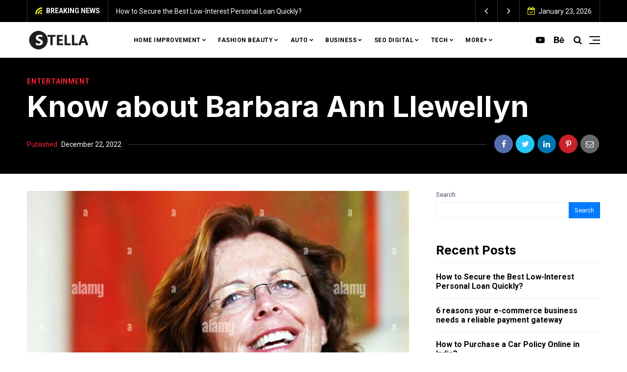

--- FILE ---
content_type: text/html; charset=UTF-8
request_url: https://stellanonna.com/barbara-ann-llewellyn/
body_size: 25634
content:
<!doctype html>
<html lang="en-US" prefix="og: https://ogp.me/ns#">
<head>
	<meta charset="UTF-8" />
	<meta name="viewport" content="width=device-width, initial-scale=1" />
	<link rel="profile" href="https://gmpg.org/xfn/11" />
	
<!-- Search Engine Optimization by Rank Math - https://s.rankmath.com/home -->
<title>Know about Barbara Ann Llewellyn  - StellaNonna</title>
<meta name="description" content="Barbara Ann Llewellyn is an Australian author, publisher, editor, and actress."/>
<meta name="robots" content="index, follow, max-snippet:-1, max-video-preview:-1, max-image-preview:large"/>
<link rel="canonical" href="https://stellanonna.com/barbara-ann-llewellyn/" />
<meta property="og:locale" content="en_US" />
<meta property="og:type" content="article" />
<meta property="og:title" content="Know about Barbara Ann Llewellyn  - StellaNonna" />
<meta property="og:description" content="Barbara Ann Llewellyn is an Australian author, publisher, editor, and actress." />
<meta property="og:url" content="https://stellanonna.com/barbara-ann-llewellyn/" />
<meta property="og:site_name" content="StellaNonna" />
<meta property="article:section" content="ENTERTAINMENT" />
<meta property="og:image" content="https://stellanonna.com/wp-content/uploads/2022/12/Barbara-Ann-Llewellyn-.jpg" />
<meta property="og:image:secure_url" content="https://stellanonna.com/wp-content/uploads/2022/12/Barbara-Ann-Llewellyn-.jpg" />
<meta property="og:image:width" content="940" />
<meta property="og:image:height" content="741" />
<meta property="og:image:alt" content="Barbara-Ann-Llewellyn " />
<meta property="og:image:type" content="image/jpeg" />
<meta property="article:published_time" content="2022-12-22T00:26:58+00:00" />
<meta name="twitter:card" content="summary_large_image" />
<meta name="twitter:title" content="Know about Barbara Ann Llewellyn  - StellaNonna" />
<meta name="twitter:description" content="Barbara Ann Llewellyn is an Australian author, publisher, editor, and actress." />
<meta name="twitter:image" content="https://stellanonna.com/wp-content/uploads/2022/12/Barbara-Ann-Llewellyn-.jpg" />
<script type="application/ld+json" class="rank-math-schema">{"@context":"https://schema.org","@graph":[{"@type":["Person","Organization"],"@id":"https://stellanonna.com/#person","name":"RootSuit@dmin"},{"@type":"WebSite","@id":"https://stellanonna.com/#website","url":"https://stellanonna.com","name":"RootSuit@dmin","publisher":{"@id":"https://stellanonna.com/#person"},"inLanguage":"en-US"},{"@type":"ImageObject","@id":"https://stellanonna.com/wp-content/uploads/2022/12/Barbara-Ann-Llewellyn-.jpg","url":"https://stellanonna.com/wp-content/uploads/2022/12/Barbara-Ann-Llewellyn-.jpg","width":"940","height":"741","caption":"Barbara-Ann-Llewellyn\u00a0","inLanguage":"en-US"},{"@type":"WebPage","@id":"https://stellanonna.com/barbara-ann-llewellyn/#webpage","url":"https://stellanonna.com/barbara-ann-llewellyn/","name":"Know about Barbara Ann Llewellyn\u00a0 - StellaNonna","datePublished":"2022-12-22T00:26:58+00:00","dateModified":"2022-12-22T00:26:58+00:00","isPartOf":{"@id":"https://stellanonna.com/#website"},"primaryImageOfPage":{"@id":"https://stellanonna.com/wp-content/uploads/2022/12/Barbara-Ann-Llewellyn-.jpg"},"inLanguage":"en-US"},{"@type":"Person","@id":"https://stellanonna.com/author/stellanonna/","name":"Stellanonna","url":"https://stellanonna.com/author/stellanonna/","image":{"@type":"ImageObject","@id":"https://secure.gravatar.com/avatar/6f986befdb15e8cac38b045c549f4a35?s=96&amp;d=mm&amp;r=g","url":"https://secure.gravatar.com/avatar/6f986befdb15e8cac38b045c549f4a35?s=96&amp;d=mm&amp;r=g","caption":"Stellanonna","inLanguage":"en-US"},"sameAs":["https://stellanonna.com"]},{"@type":"BlogPosting","headline":"Know about Barbara Ann Llewellyn\u00a0 - StellaNonna","datePublished":"2022-12-22T00:26:58+00:00","dateModified":"2022-12-22T00:26:58+00:00","articleSection":"ENTERTAINMENT","author":{"@id":"https://stellanonna.com/author/stellanonna/"},"publisher":{"@id":"https://stellanonna.com/#person"},"description":"Barbara Ann Llewellyn is an Australian author, publisher, editor, and actress.","name":"Know about Barbara Ann Llewellyn\u00a0 - StellaNonna","@id":"https://stellanonna.com/barbara-ann-llewellyn/#richSnippet","isPartOf":{"@id":"https://stellanonna.com/barbara-ann-llewellyn/#webpage"},"image":{"@id":"https://stellanonna.com/wp-content/uploads/2022/12/Barbara-Ann-Llewellyn-.jpg"},"inLanguage":"en-US","mainEntityOfPage":{"@id":"https://stellanonna.com/barbara-ann-llewellyn/#webpage"}}]}</script>
<!-- /Rank Math WordPress SEO plugin -->

<link rel='dns-prefetch' href='//fonts.googleapis.com' />
<link rel="alternate" type="application/rss+xml" title="StellaNonna &raquo; Feed" href="https://stellanonna.com/feed/" />
<link rel="alternate" type="application/rss+xml" title="StellaNonna &raquo; Comments Feed" href="https://stellanonna.com/comments/feed/" />
<script>
window._wpemojiSettings = {"baseUrl":"https:\/\/s.w.org\/images\/core\/emoji\/14.0.0\/72x72\/","ext":".png","svgUrl":"https:\/\/s.w.org\/images\/core\/emoji\/14.0.0\/svg\/","svgExt":".svg","source":{"concatemoji":"https:\/\/stellanonna.com\/wp-includes\/js\/wp-emoji-release.min.js?ver=6.2.8"}};
/*! This file is auto-generated */
!function(e,a,t){var n,r,o,i=a.createElement("canvas"),p=i.getContext&&i.getContext("2d");function s(e,t){p.clearRect(0,0,i.width,i.height),p.fillText(e,0,0);e=i.toDataURL();return p.clearRect(0,0,i.width,i.height),p.fillText(t,0,0),e===i.toDataURL()}function c(e){var t=a.createElement("script");t.src=e,t.defer=t.type="text/javascript",a.getElementsByTagName("head")[0].appendChild(t)}for(o=Array("flag","emoji"),t.supports={everything:!0,everythingExceptFlag:!0},r=0;r<o.length;r++)t.supports[o[r]]=function(e){if(p&&p.fillText)switch(p.textBaseline="top",p.font="600 32px Arial",e){case"flag":return s("\ud83c\udff3\ufe0f\u200d\u26a7\ufe0f","\ud83c\udff3\ufe0f\u200b\u26a7\ufe0f")?!1:!s("\ud83c\uddfa\ud83c\uddf3","\ud83c\uddfa\u200b\ud83c\uddf3")&&!s("\ud83c\udff4\udb40\udc67\udb40\udc62\udb40\udc65\udb40\udc6e\udb40\udc67\udb40\udc7f","\ud83c\udff4\u200b\udb40\udc67\u200b\udb40\udc62\u200b\udb40\udc65\u200b\udb40\udc6e\u200b\udb40\udc67\u200b\udb40\udc7f");case"emoji":return!s("\ud83e\udef1\ud83c\udffb\u200d\ud83e\udef2\ud83c\udfff","\ud83e\udef1\ud83c\udffb\u200b\ud83e\udef2\ud83c\udfff")}return!1}(o[r]),t.supports.everything=t.supports.everything&&t.supports[o[r]],"flag"!==o[r]&&(t.supports.everythingExceptFlag=t.supports.everythingExceptFlag&&t.supports[o[r]]);t.supports.everythingExceptFlag=t.supports.everythingExceptFlag&&!t.supports.flag,t.DOMReady=!1,t.readyCallback=function(){t.DOMReady=!0},t.supports.everything||(n=function(){t.readyCallback()},a.addEventListener?(a.addEventListener("DOMContentLoaded",n,!1),e.addEventListener("load",n,!1)):(e.attachEvent("onload",n),a.attachEvent("onreadystatechange",function(){"complete"===a.readyState&&t.readyCallback()})),(e=t.source||{}).concatemoji?c(e.concatemoji):e.wpemoji&&e.twemoji&&(c(e.twemoji),c(e.wpemoji)))}(window,document,window._wpemojiSettings);
</script>
<style>
img.wp-smiley,
img.emoji {
	display: inline !important;
	border: none !important;
	box-shadow: none !important;
	height: 1em !important;
	width: 1em !important;
	margin: 0 0.07em !important;
	vertical-align: -0.1em !important;
	background: none !important;
	padding: 0 !important;
}
</style>
	<link rel='stylesheet' id='wp-block-library-css' href='https://stellanonna.com/wp-includes/css/dist/block-library/style.min.css?ver=6.2.8' media='all' />
<link rel='stylesheet' id='classic-theme-styles-css' href='https://stellanonna.com/wp-includes/css/classic-themes.min.css?ver=6.2.8' media='all' />
<style id='global-styles-inline-css'>
body{--wp--preset--color--black: #000000;--wp--preset--color--cyan-bluish-gray: #abb8c3;--wp--preset--color--white: #ffffff;--wp--preset--color--pale-pink: #f78da7;--wp--preset--color--vivid-red: #cf2e2e;--wp--preset--color--luminous-vivid-orange: #ff6900;--wp--preset--color--luminous-vivid-amber: #fcb900;--wp--preset--color--light-green-cyan: #7bdcb5;--wp--preset--color--vivid-green-cyan: #00d084;--wp--preset--color--pale-cyan-blue: #8ed1fc;--wp--preset--color--vivid-cyan-blue: #0693e3;--wp--preset--color--vivid-purple: #9b51e0;--wp--preset--gradient--vivid-cyan-blue-to-vivid-purple: linear-gradient(135deg,rgba(6,147,227,1) 0%,rgb(155,81,224) 100%);--wp--preset--gradient--light-green-cyan-to-vivid-green-cyan: linear-gradient(135deg,rgb(122,220,180) 0%,rgb(0,208,130) 100%);--wp--preset--gradient--luminous-vivid-amber-to-luminous-vivid-orange: linear-gradient(135deg,rgba(252,185,0,1) 0%,rgba(255,105,0,1) 100%);--wp--preset--gradient--luminous-vivid-orange-to-vivid-red: linear-gradient(135deg,rgba(255,105,0,1) 0%,rgb(207,46,46) 100%);--wp--preset--gradient--very-light-gray-to-cyan-bluish-gray: linear-gradient(135deg,rgb(238,238,238) 0%,rgb(169,184,195) 100%);--wp--preset--gradient--cool-to-warm-spectrum: linear-gradient(135deg,rgb(74,234,220) 0%,rgb(151,120,209) 20%,rgb(207,42,186) 40%,rgb(238,44,130) 60%,rgb(251,105,98) 80%,rgb(254,248,76) 100%);--wp--preset--gradient--blush-light-purple: linear-gradient(135deg,rgb(255,206,236) 0%,rgb(152,150,240) 100%);--wp--preset--gradient--blush-bordeaux: linear-gradient(135deg,rgb(254,205,165) 0%,rgb(254,45,45) 50%,rgb(107,0,62) 100%);--wp--preset--gradient--luminous-dusk: linear-gradient(135deg,rgb(255,203,112) 0%,rgb(199,81,192) 50%,rgb(65,88,208) 100%);--wp--preset--gradient--pale-ocean: linear-gradient(135deg,rgb(255,245,203) 0%,rgb(182,227,212) 50%,rgb(51,167,181) 100%);--wp--preset--gradient--electric-grass: linear-gradient(135deg,rgb(202,248,128) 0%,rgb(113,206,126) 100%);--wp--preset--gradient--midnight: linear-gradient(135deg,rgb(2,3,129) 0%,rgb(40,116,252) 100%);--wp--preset--duotone--dark-grayscale: url('#wp-duotone-dark-grayscale');--wp--preset--duotone--grayscale: url('#wp-duotone-grayscale');--wp--preset--duotone--purple-yellow: url('#wp-duotone-purple-yellow');--wp--preset--duotone--blue-red: url('#wp-duotone-blue-red');--wp--preset--duotone--midnight: url('#wp-duotone-midnight');--wp--preset--duotone--magenta-yellow: url('#wp-duotone-magenta-yellow');--wp--preset--duotone--purple-green: url('#wp-duotone-purple-green');--wp--preset--duotone--blue-orange: url('#wp-duotone-blue-orange');--wp--preset--font-size--small: 13px;--wp--preset--font-size--medium: 20px;--wp--preset--font-size--large: 36px;--wp--preset--font-size--x-large: 42px;--wp--preset--spacing--20: 0.44rem;--wp--preset--spacing--30: 0.67rem;--wp--preset--spacing--40: 1rem;--wp--preset--spacing--50: 1.5rem;--wp--preset--spacing--60: 2.25rem;--wp--preset--spacing--70: 3.38rem;--wp--preset--spacing--80: 5.06rem;--wp--preset--shadow--natural: 6px 6px 9px rgba(0, 0, 0, 0.2);--wp--preset--shadow--deep: 12px 12px 50px rgba(0, 0, 0, 0.4);--wp--preset--shadow--sharp: 6px 6px 0px rgba(0, 0, 0, 0.2);--wp--preset--shadow--outlined: 6px 6px 0px -3px rgba(255, 255, 255, 1), 6px 6px rgba(0, 0, 0, 1);--wp--preset--shadow--crisp: 6px 6px 0px rgba(0, 0, 0, 1);}:where(.is-layout-flex){gap: 0.5em;}body .is-layout-flow > .alignleft{float: left;margin-inline-start: 0;margin-inline-end: 2em;}body .is-layout-flow > .alignright{float: right;margin-inline-start: 2em;margin-inline-end: 0;}body .is-layout-flow > .aligncenter{margin-left: auto !important;margin-right: auto !important;}body .is-layout-constrained > .alignleft{float: left;margin-inline-start: 0;margin-inline-end: 2em;}body .is-layout-constrained > .alignright{float: right;margin-inline-start: 2em;margin-inline-end: 0;}body .is-layout-constrained > .aligncenter{margin-left: auto !important;margin-right: auto !important;}body .is-layout-constrained > :where(:not(.alignleft):not(.alignright):not(.alignfull)){max-width: var(--wp--style--global--content-size);margin-left: auto !important;margin-right: auto !important;}body .is-layout-constrained > .alignwide{max-width: var(--wp--style--global--wide-size);}body .is-layout-flex{display: flex;}body .is-layout-flex{flex-wrap: wrap;align-items: center;}body .is-layout-flex > *{margin: 0;}:where(.wp-block-columns.is-layout-flex){gap: 2em;}.has-black-color{color: var(--wp--preset--color--black) !important;}.has-cyan-bluish-gray-color{color: var(--wp--preset--color--cyan-bluish-gray) !important;}.has-white-color{color: var(--wp--preset--color--white) !important;}.has-pale-pink-color{color: var(--wp--preset--color--pale-pink) !important;}.has-vivid-red-color{color: var(--wp--preset--color--vivid-red) !important;}.has-luminous-vivid-orange-color{color: var(--wp--preset--color--luminous-vivid-orange) !important;}.has-luminous-vivid-amber-color{color: var(--wp--preset--color--luminous-vivid-amber) !important;}.has-light-green-cyan-color{color: var(--wp--preset--color--light-green-cyan) !important;}.has-vivid-green-cyan-color{color: var(--wp--preset--color--vivid-green-cyan) !important;}.has-pale-cyan-blue-color{color: var(--wp--preset--color--pale-cyan-blue) !important;}.has-vivid-cyan-blue-color{color: var(--wp--preset--color--vivid-cyan-blue) !important;}.has-vivid-purple-color{color: var(--wp--preset--color--vivid-purple) !important;}.has-black-background-color{background-color: var(--wp--preset--color--black) !important;}.has-cyan-bluish-gray-background-color{background-color: var(--wp--preset--color--cyan-bluish-gray) !important;}.has-white-background-color{background-color: var(--wp--preset--color--white) !important;}.has-pale-pink-background-color{background-color: var(--wp--preset--color--pale-pink) !important;}.has-vivid-red-background-color{background-color: var(--wp--preset--color--vivid-red) !important;}.has-luminous-vivid-orange-background-color{background-color: var(--wp--preset--color--luminous-vivid-orange) !important;}.has-luminous-vivid-amber-background-color{background-color: var(--wp--preset--color--luminous-vivid-amber) !important;}.has-light-green-cyan-background-color{background-color: var(--wp--preset--color--light-green-cyan) !important;}.has-vivid-green-cyan-background-color{background-color: var(--wp--preset--color--vivid-green-cyan) !important;}.has-pale-cyan-blue-background-color{background-color: var(--wp--preset--color--pale-cyan-blue) !important;}.has-vivid-cyan-blue-background-color{background-color: var(--wp--preset--color--vivid-cyan-blue) !important;}.has-vivid-purple-background-color{background-color: var(--wp--preset--color--vivid-purple) !important;}.has-black-border-color{border-color: var(--wp--preset--color--black) !important;}.has-cyan-bluish-gray-border-color{border-color: var(--wp--preset--color--cyan-bluish-gray) !important;}.has-white-border-color{border-color: var(--wp--preset--color--white) !important;}.has-pale-pink-border-color{border-color: var(--wp--preset--color--pale-pink) !important;}.has-vivid-red-border-color{border-color: var(--wp--preset--color--vivid-red) !important;}.has-luminous-vivid-orange-border-color{border-color: var(--wp--preset--color--luminous-vivid-orange) !important;}.has-luminous-vivid-amber-border-color{border-color: var(--wp--preset--color--luminous-vivid-amber) !important;}.has-light-green-cyan-border-color{border-color: var(--wp--preset--color--light-green-cyan) !important;}.has-vivid-green-cyan-border-color{border-color: var(--wp--preset--color--vivid-green-cyan) !important;}.has-pale-cyan-blue-border-color{border-color: var(--wp--preset--color--pale-cyan-blue) !important;}.has-vivid-cyan-blue-border-color{border-color: var(--wp--preset--color--vivid-cyan-blue) !important;}.has-vivid-purple-border-color{border-color: var(--wp--preset--color--vivid-purple) !important;}.has-vivid-cyan-blue-to-vivid-purple-gradient-background{background: var(--wp--preset--gradient--vivid-cyan-blue-to-vivid-purple) !important;}.has-light-green-cyan-to-vivid-green-cyan-gradient-background{background: var(--wp--preset--gradient--light-green-cyan-to-vivid-green-cyan) !important;}.has-luminous-vivid-amber-to-luminous-vivid-orange-gradient-background{background: var(--wp--preset--gradient--luminous-vivid-amber-to-luminous-vivid-orange) !important;}.has-luminous-vivid-orange-to-vivid-red-gradient-background{background: var(--wp--preset--gradient--luminous-vivid-orange-to-vivid-red) !important;}.has-very-light-gray-to-cyan-bluish-gray-gradient-background{background: var(--wp--preset--gradient--very-light-gray-to-cyan-bluish-gray) !important;}.has-cool-to-warm-spectrum-gradient-background{background: var(--wp--preset--gradient--cool-to-warm-spectrum) !important;}.has-blush-light-purple-gradient-background{background: var(--wp--preset--gradient--blush-light-purple) !important;}.has-blush-bordeaux-gradient-background{background: var(--wp--preset--gradient--blush-bordeaux) !important;}.has-luminous-dusk-gradient-background{background: var(--wp--preset--gradient--luminous-dusk) !important;}.has-pale-ocean-gradient-background{background: var(--wp--preset--gradient--pale-ocean) !important;}.has-electric-grass-gradient-background{background: var(--wp--preset--gradient--electric-grass) !important;}.has-midnight-gradient-background{background: var(--wp--preset--gradient--midnight) !important;}.has-small-font-size{font-size: var(--wp--preset--font-size--small) !important;}.has-medium-font-size{font-size: var(--wp--preset--font-size--medium) !important;}.has-large-font-size{font-size: var(--wp--preset--font-size--large) !important;}.has-x-large-font-size{font-size: var(--wp--preset--font-size--x-large) !important;}
.wp-block-navigation a:where(:not(.wp-element-button)){color: inherit;}
:where(.wp-block-columns.is-layout-flex){gap: 2em;}
.wp-block-pullquote{font-size: 1.5em;line-height: 1.6;}
</style>
<link rel='stylesheet' id='noptin_front-css' href='https://stellanonna.com/wp-content/plugins/newsletter-optin-box/includes/assets/css/frontend.css?ver=1675076908' media='all' />
<link rel='stylesheet' id='nemesis-fonts-css' href='https://fonts.googleapis.com/css?family=Inter%3A700%2C700%2C%2C400%7CRoboto%3A%2C400%2C%2C700%7CMontserrat%3A%2C900%7COswald%3A%2C400%7CRoboto%3A%2C700%2C%2C500&#038;subset=latin%2Clatin-ext%2Ccyrillic%2Ccyrillic-ext%2Cgreek%2Cgreek-ext%2Cvietnamese&#038;display=swap' media='all' />
<link rel='stylesheet' id='animate-css' href='https://stellanonna.com/wp-content/themes/nemesis/css/animate.min.css?ver=3.7.2' media='all' />
<link rel='stylesheet' id='fontawesome-css' href='https://stellanonna.com/wp-content/themes/nemesis/css/fonts.css?ver=4.7.0' media='all' />
<link rel='stylesheet' id='bootstrap-css' href='https://stellanonna.com/wp-content/themes/nemesis/css/bootstrap/bootstrap.min.css?ver=4.4.1' media='all' />
<link rel='stylesheet' id='nemesis-style-css' href='https://stellanonna.com/wp-content/themes/nemesis/style.css?ver=1.1.4' media='all' />
<style id='nemesis-style-inline-css'>
:root {
    --heading-font-family: Inter;
    --heading-font-weight: 700;
    --heading_font_weight_light: 400;
    --body-font-weight: 400;
    --link-font-weight: 700;
    --body-font-size: 13px;
    --megamenu-font-size: 14px;
    --megamenu-font-weight: 700;
    --container_width: 1200px;
    --color-1: #9aacd4;
    --color-2: #f92636;
    --color-3: #58db0b;
    --color-4: #949ee5;
    --color-5: #ff9900;
    --color-6: #80c583;
    --color-7: #a350eb;
    --color-8: #c2b7cc;
    --color-9: #98f562;
    --color-10: #dcc4f1;
    --background-color-1: #f6f6f6;
    --background-color-2: #fff7f3;
    --header_ads_bg: #ffffff;
    --topbar-bg: #000000;
    --topbar-color: #ffffff;
    --topbar-font-size: calc(13px + 1px);
    --top_bar_title_color: #ffffff;
    --top_bar_icon_color: #eeee22;
    --top_bar_border_color: #333333;
    --header_border_color: #ffffff;
    --border-color: #eeeeee;
    --widget-title-bg: #e9ecff;
    --widget-title-border: #eeeeee;
    --widget-title-padding-left: 0px;
    --widget-title-padding-right: 0px;
    --nemesis_widget_title_color: #f92636;
    --alert_bar_bg_color: #4a42ec;
    --alert_bar_fill_color_1: #0cbc87;
    --alert_bar_fill_color_2: #f7c32e;
    --alert_bar_btn_bg: #000000;
    --alert_bar_color: #ffffff;
}
body {color: #444c6c;background: #ffffff;font-size: 13px;font-family: Roboto;font-weight: 400;}
.magazine-post-header .fbt-item-thumbnail .post-author-wrapper .fbt-post-avatar {border-color: #ffffff;}
.feed-view .card-text {font-size: 13px;font-family: Roboto;font-weight: 400;}
.page-view .entry-content p, .item-view .post-body, .post-author-box .nemesis-author-desc {color: #444c6c;font-size: calc(13px + 3px);font-weight: 400}
a {color: #000;font-weight: var(--link-font-weight);}
.post-meta a:hover, .widget_recent_entries ul li a:hover, .outer-wrapper .widget_recent_entries ul li a:hover, .elementor-column .widget_recent_entries ul li a:hover, a:hover, .fbt-shape-title .fbt-cat-content .fbt-category .cat-link:hover, .fbt-item-post.format-image .format-without-img .fbt-cat-content .fbt-category .cat-link:hover, .magazine-post-caption .fbt-sc-caption .post-date-wrap .date-text, .magazine-post-caption .fbt-sc-caption .post-author-wrap .by-text {color: #f92636;}
a .fa,a .fab,a .fad,a .fal,a .far,a .fas {font-size: calc(13px + 5px);}
.magazine-post-caption .title-caption h1 {font-size: calc(48px + 12px);font-weight: 700;}
@media( max-width: 1200px ) {.magazine-post-caption .title-caption h1 {font-size: 48px;}}
@media( max-width: 767.98px ) {.magazine-post-caption .title-caption h1 {font-size: calc(48px - 18px);}}
@media( max-width: 419.98px ) {.magazine-post-caption .title-caption h1 {font-size: calc(48px - 25px);}}
.fbt-single-excerpt {font-size: calc(13px + 8px);color: #000000;}
@media ( max-width: 575.98px ) {.fbt-single-excerpt {font-size: calc(13px + 3px);line-height: 1.6;}}
.magazine-post-caption .fbt-sc-caption .post-author, .magazine-post-caption .fbt-sc-caption .post-date, .magazine-post-caption .fbt-sc-caption .date-text, .magazine-post-caption .fbt-sc-caption .by-text {font-size: calc(13px + 1px);}
.mag-container .magazine-posts .fbt-index-grid .post-meta, .mag-blog-pager .post-page-numbers {font-size: 12px ;}
.fbt-bottom-shape {background: #ffffff;}
.footer-wrapper {margin-top: 0;}
.slider-post-meta, .post-meta {font-family: Roboto;font-size: 12px;font-weight: 400;}
.cat-style-2 .fbt-category .cat-link, .mag-container .magazine-posts .fbt-index-grid .fbt-index-caption .fbt-cat-content .cat-link, .fbt-grid-slider3 .fbt-item-caption .fbt-cat-content .cat-link, .style-2 .cat-link, .magazine-carousel.fbt-featured--slider .fbt-cat-content .cat-link {font-family: Roboto;font-size: calc(13px - 2px);}
.sidebar-wrapper__content .sidenav-menu li a,.navbar .nav-link, .sidebar-wrapper .widget_nav_menu .menu .menu-item a {font-family: Roboto;font-size: 12px;font-weight: 700;text-transform: uppercase;}
.dropdown .dropdown-menu .dropdown-item {font-family: Roboto;font-size: 12px;font-weight: 500;text-transform: uppercase;}
@media (min-width: 1200px){.navbar .dropdown-menu{border-top: 0px solid #47c3fb !important;}}
ul.dropdown-menu li > ul.dropdown-menu {top: calc(-10px + -0px);}
.mag-container .fbt-page-title .display-4, .fbt-shape-title .display-4, h1, h2, h3, h4, h5, h6, h1 a, h2 a, h3 a, h4 a, h5 a, h6 a, .h1, .h2, .h3, .h4, .h5, .h6, 
.outer-wrapper .recentcomments a, .main-content .recentcomments a,
.outer-wrapper .widget_recent_entries ul li a, .elementor-column .widget_recent_entries ul li a {color: #000000;font-weight: 700;}
.entry-content .has-drop-cap:not(:focus)::first-letter, .post-body .has-drop-cap:not(:focus)::first-letter {color: #000000;}
h1, h2, h3, h4, h5, h6, .h1, .h2, .h3, .h4, .h5, .h6 {font-family: Inter;overflow-wrap: break-word;}
.slider-item .fbt-post-caption::before {font-family: Inter;font-weight: 700;}
.card-columns .fbt-index-post.card {margin-bottom: calc(35px - 5px);}@media (min-width: 576px) {.card-columns {-webkit-column-gap: 35px;column-gap: 35px;}}
.card {-webkit-box-shadow: 0 15px 15px -10px rgba(23, 16, 159, 0.15);box-shadow: 0 15px 15px -10px rgba(23, 16, 159, 0.15);}
#page-wrapper {margin-top: 0;}
.navbar {margin-bottom: 0;}
@media (min-width: 1367px) {.fbt-shape-title .display-4 {font-size: 48px;}}
.fbt-featured--slider .slider-title {font-size: 60px;}
.fbt-big-title-text {font-family: Montserrat;font-weight: 900;}
.fbt-big-title-text .main-title .title-sec-text {font-family: Oswald;font-weight: 400;}
.fbt_main_title_wrapper {background: #000000;padding-top: 3rem;padding-bottom: 3rem;}
.archive-container .author-container {background: #000000;}
.magazine-view .mag-blog-pager .page-numbers {color: #ffffff;background: #000000;font-size: calc(13px + 2px);}
.magazine-view .mag-blog-pager .list-num-pagination.fbt-no-border .page-numbers {font-size: 13px;}
.magazine-view .mag-blog-pager .page-numbers.current, .magazine-view .mag-blog-pager .page-numbers:hover {background: #f92636;}
.magazine-view .mag-blog-pager .list-num-pagination {border-color: #000000;}
.sidebar-wrapper {width: 340px;left: -340px;}
@media ( max-width: 320px ) {.sidebar-wrapper {width: calc(340px - 50px);left: calc(-340px + 50px);}}
.footer-light,.footer-dark {background-color: #000000;}.fbt-bottom-shape svg {fill: #000000;}
.fbt-nav-skin {background-color: #ffffff;}
.fbt-nav-skin {-webkit-box-shadow: 0 4px 30px rgba(0, 0, 0, .06);box-shadow: 0 0 25px rgba(0, 0, 0, .06);}
.fbt_sticky_nav.sticky__nav.scrolling_nav {background: #000000;}
.fbt-menu-bars .menu-bar, .fbt-menu-bars .menu-bar:before, .fbt-menu-bars .menu-bar:after, .fbt-header-8 .fbt-menu-bars .menu-bar, .fbt-header-8 .fbt-menu-bars .menu-bar:before, .fbt-header-8 .fbt-menu-bars .menu-bar:after {background-color: #000000;}
.navbar-fbt .navbar-nav .active > .nav-link, .navbar-fbt .navbar-nav .nav-link, .navbar-fbt .navbar-search, .navbar-fbt .navbar-toggler, .navbar-fbt .header-socials a, .fbt-header-4 .navbar-search {color: #000000;}@media (max-width: 1199.98px) {.dropdown .dropdown-menu .dropdown-item {color: #000000 !important;}}
.navbar-fbt .navbar-nav .nav-link:hover, .navbar-fbt .navbar-nav .nav-link:focus, .header-socials a:hover {color: #f92636;opacity: 0.85;}
.navbar-fbt.fbt_sticky_nav.sticky__nav.scrolling_nav .fbt-sidenav .fbt-menu-bars .menu-bar, .navbar-fbt.fbt_sticky_nav.sticky__nav.scrolling_nav .fbt-sidenav .fbt-menu-bars .menu-bar:before, .navbar-fbt.fbt_sticky_nav.sticky__nav.scrolling_nav .fbt-sidenav .fbt-menu-bars .menu-bar:after {background-color: #ffffff;}
.navbar-fbt.fbt_sticky_nav.sticky__nav.scrolling_nav .fbt-sidenav, .navbar-fbt.fbt_sticky_nav.sticky__nav.scrolling_nav .navbar-nav .nav-link, .navbar-fbt.fbt_sticky_nav.sticky__nav.scrolling_nav .navbar-search, .navbar-fbt.fbt_sticky_nav.sticky__nav.scrolling_nav .header-socials a {color: #ffffff;}
.navbar-fbt.fbt_sticky_nav.sticky__nav.scrolling_nav .navbar-nav .nav-link:hover, .navbar-fbt.fbt_sticky_nav.sticky__nav.scrolling_nav .header-socials a:hover {color: #f92636;opacity: 1;}
.dropdown .dropdown-menu .dropdown-item, h6.mega a {color: #000000;}@media (max-width: 1199.98px) {.dropdown .dropdown-menu {background: transparent;}}
.dropdown .dropdown-menu .dropdown-item:hover,.dropdown .dropdown-menu .dropdown-item:focus, h6.mega a:hover {color: #f92636;}
.widget_block h2, .widget_block h3, .widget_block h4, .widget_block h5, .widget_block h6,
.fbt-sep-title h4.title-heading-left,.footer-dark .title-heading,.footer-light .title-heading {font-size: 25px;}
#toTop {background: #f92636;}
#toTop:hover {background: #f94554;}
.nemesis-author-name, .nemesis-author-desc, .author-desc-content .nav-link, .fbt_main_title_wrapper h3, .fbt_main_title_wrapper .archive-description p {color: #ffffff;}
.fbt_main_title_wrapper .search-for-text {color: #f92636;}
.footer-menu .socialList .nav-link {padding: 0!important;width: 40px;height: 40px;line-height: 45px;text-align: center;border-radius: 2000px;margin: 0 2px;background: rgba(255, 255, 255, .2);}
.magazine-post-caption {background: #000000;padding: 40px 0;}@media ( max-width: 767.98px ) {.magazine-post-caption {padding: 25px 0;}}
.magazine-post-caption .title-caption h1, .magazine-post-caption .fbt-single-excerpt p, .magazine-post-caption .fbt-sc-caption .post-date, .magazine-post-caption .fbt-sc-caption .post-author a {color: #ffffff;}
.magazine-post-caption .fbt-sc-caption .line {border-color: #424242;}
.magazine-post-caption .fbt-sc-caption .post-date-wrap .date-text, .magazine-post-caption .fbt-sc-caption .post-author-wrap .by-text {color: #f92636;}
.magazine-post-caption .fbt-single-cats .cat-link {color: #f92636;background: -webkit-gradient(linear, right top, left top, color-stop(0, #f92636), color-stop(25%, #f92636), color-stop(25%, transparent)) -2px 100%/3px 1px repeat-x;background: linear-gradient(to left, #f92636 0, #f92636 25%, transparent 25%) -2px 100%/3px 1px repeat-x;}
.magazine-post-caption .fbt-single-cats .cat-link:hover {color: #ffffff;background: -webkit-gradient(linear, right top, left top, color-stop(0, #ffffff), color-stop(25%, #ffffff), color-stop(25%, transparent)) -2px 100%/3px 1px repeat-x;background: linear-gradient(to left, #ffffff 0, #ffffff 25%, transparent 25%) -2px 100%/3px 1px repeat-x;}
.magazine-post-caption .fbt-sc-caption .post-author a:hover {color: #ffffff;}

</style>
<script src='https://stellanonna.com/wp-includes/js/jquery/jquery.min.js?ver=3.6.4' id='jquery-core-js'></script>
<script src='https://stellanonna.com/wp-includes/js/jquery/jquery-migrate.min.js?ver=3.4.0' id='jquery-migrate-js'></script>
<link rel="https://api.w.org/" href="https://stellanonna.com/wp-json/" /><link rel="alternate" type="application/json" href="https://stellanonna.com/wp-json/wp/v2/posts/5289" /><link rel="EditURI" type="application/rsd+xml" title="RSD" href="https://stellanonna.com/xmlrpc.php?rsd" />
<link rel="wlwmanifest" type="application/wlwmanifest+xml" href="https://stellanonna.com/wp-includes/wlwmanifest.xml" />
<meta name="generator" content="WordPress 6.2.8" />
<link rel='shortlink' href='https://stellanonna.com/?p=5289' />
<link rel="alternate" type="application/json+oembed" href="https://stellanonna.com/wp-json/oembed/1.0/embed?url=https%3A%2F%2Fstellanonna.com%2Fbarbara-ann-llewellyn%2F" />
<link rel="alternate" type="text/xml+oembed" href="https://stellanonna.com/wp-json/oembed/1.0/embed?url=https%3A%2F%2Fstellanonna.com%2Fbarbara-ann-llewellyn%2F&#038;format=xml" />
		<meta property="og:type" content="article" />
										<meta property="og:image" content="https://stellanonna.com/wp-content/uploads/2022/12/Barbara-Ann-Llewellyn--800x534.jpg" />
		<meta name="twitter:image" content="https://stellanonna.com/wp-content/uploads/2022/12/Barbara-Ann-Llewellyn--800x534.jpg" />
				<meta property="og:url" content="https://stellanonna.com/barbara-ann-llewellyn/" />
		<meta property="og:title" content="Know about Barbara Ann Llewellyn " />
		<meta property="og:description" content="Barbara Ann Llewellyn is an Australian author, publisher, editor, and actress. Barbara Ann Llewellyn’s Family Barbara’s father John was an actor and her mother owned and operated the top theatrical agency in Sydney. Barbara met Rod Kirkham on the set of &#8216;The Box&#8217; and they started dating and later got married on 24th February 1978. Rod [&hellip;]" />
		<meta name="twitter:card" content="summary_large_image">
		<meta name="twitter:url" content="https://stellanonna.com/barbara-ann-llewellyn/">
		<meta name="twitter:title" content="Know about Barbara Ann Llewellyn ">
		<meta name="twitter:description" content="Barbara Ann Llewellyn is an Australian author, publisher, editor, and actress. Barbara Ann Llewellyn’s Family Barbara’s father John was an actor and her mother owned and operated the top theatrical agency in Sydney. Barbara met Rod Kirkham on the set of &#8216;The Box&#8217; and they started dating and later got married on 24th February 1978. Rod [&hellip;]">
			<link rel="icon" href="https://stellanonna.com/wp-content/uploads/2021/09/cropped-favicon-45x45.png" sizes="32x32" />
<link rel="icon" href="https://stellanonna.com/wp-content/uploads/2021/09/cropped-favicon-300x300.png" sizes="192x192" />
<link rel="apple-touch-icon" href="https://stellanonna.com/wp-content/uploads/2021/09/cropped-favicon-300x300.png" />
<meta name="msapplication-TileImage" content="https://stellanonna.com/wp-content/uploads/2021/09/cropped-favicon-300x300.png" />
</head>
<body data-rsssl=1 class="post-template-default single single-post postid-5289 single-format-standard wp-embed-responsive noptin theme-nemesis no-sidebar-widgets fbt-footer-customizer-no-shape nemesis-magazine newspaper-widget-title has-mobile-menu elementor-default elementor-kit-4842">
	<svg xmlns="http://www.w3.org/2000/svg" viewBox="0 0 0 0" width="0" height="0" focusable="false" role="none" style="visibility: hidden; position: absolute; left: -9999px; overflow: hidden;" ><defs><filter id="wp-duotone-dark-grayscale"><feColorMatrix color-interpolation-filters="sRGB" type="matrix" values=" .299 .587 .114 0 0 .299 .587 .114 0 0 .299 .587 .114 0 0 .299 .587 .114 0 0 " /><feComponentTransfer color-interpolation-filters="sRGB" ><feFuncR type="table" tableValues="0 0.49803921568627" /><feFuncG type="table" tableValues="0 0.49803921568627" /><feFuncB type="table" tableValues="0 0.49803921568627" /><feFuncA type="table" tableValues="1 1" /></feComponentTransfer><feComposite in2="SourceGraphic" operator="in" /></filter></defs></svg><svg xmlns="http://www.w3.org/2000/svg" viewBox="0 0 0 0" width="0" height="0" focusable="false" role="none" style="visibility: hidden; position: absolute; left: -9999px; overflow: hidden;" ><defs><filter id="wp-duotone-grayscale"><feColorMatrix color-interpolation-filters="sRGB" type="matrix" values=" .299 .587 .114 0 0 .299 .587 .114 0 0 .299 .587 .114 0 0 .299 .587 .114 0 0 " /><feComponentTransfer color-interpolation-filters="sRGB" ><feFuncR type="table" tableValues="0 1" /><feFuncG type="table" tableValues="0 1" /><feFuncB type="table" tableValues="0 1" /><feFuncA type="table" tableValues="1 1" /></feComponentTransfer><feComposite in2="SourceGraphic" operator="in" /></filter></defs></svg><svg xmlns="http://www.w3.org/2000/svg" viewBox="0 0 0 0" width="0" height="0" focusable="false" role="none" style="visibility: hidden; position: absolute; left: -9999px; overflow: hidden;" ><defs><filter id="wp-duotone-purple-yellow"><feColorMatrix color-interpolation-filters="sRGB" type="matrix" values=" .299 .587 .114 0 0 .299 .587 .114 0 0 .299 .587 .114 0 0 .299 .587 .114 0 0 " /><feComponentTransfer color-interpolation-filters="sRGB" ><feFuncR type="table" tableValues="0.54901960784314 0.98823529411765" /><feFuncG type="table" tableValues="0 1" /><feFuncB type="table" tableValues="0.71764705882353 0.25490196078431" /><feFuncA type="table" tableValues="1 1" /></feComponentTransfer><feComposite in2="SourceGraphic" operator="in" /></filter></defs></svg><svg xmlns="http://www.w3.org/2000/svg" viewBox="0 0 0 0" width="0" height="0" focusable="false" role="none" style="visibility: hidden; position: absolute; left: -9999px; overflow: hidden;" ><defs><filter id="wp-duotone-blue-red"><feColorMatrix color-interpolation-filters="sRGB" type="matrix" values=" .299 .587 .114 0 0 .299 .587 .114 0 0 .299 .587 .114 0 0 .299 .587 .114 0 0 " /><feComponentTransfer color-interpolation-filters="sRGB" ><feFuncR type="table" tableValues="0 1" /><feFuncG type="table" tableValues="0 0.27843137254902" /><feFuncB type="table" tableValues="0.5921568627451 0.27843137254902" /><feFuncA type="table" tableValues="1 1" /></feComponentTransfer><feComposite in2="SourceGraphic" operator="in" /></filter></defs></svg><svg xmlns="http://www.w3.org/2000/svg" viewBox="0 0 0 0" width="0" height="0" focusable="false" role="none" style="visibility: hidden; position: absolute; left: -9999px; overflow: hidden;" ><defs><filter id="wp-duotone-midnight"><feColorMatrix color-interpolation-filters="sRGB" type="matrix" values=" .299 .587 .114 0 0 .299 .587 .114 0 0 .299 .587 .114 0 0 .299 .587 .114 0 0 " /><feComponentTransfer color-interpolation-filters="sRGB" ><feFuncR type="table" tableValues="0 0" /><feFuncG type="table" tableValues="0 0.64705882352941" /><feFuncB type="table" tableValues="0 1" /><feFuncA type="table" tableValues="1 1" /></feComponentTransfer><feComposite in2="SourceGraphic" operator="in" /></filter></defs></svg><svg xmlns="http://www.w3.org/2000/svg" viewBox="0 0 0 0" width="0" height="0" focusable="false" role="none" style="visibility: hidden; position: absolute; left: -9999px; overflow: hidden;" ><defs><filter id="wp-duotone-magenta-yellow"><feColorMatrix color-interpolation-filters="sRGB" type="matrix" values=" .299 .587 .114 0 0 .299 .587 .114 0 0 .299 .587 .114 0 0 .299 .587 .114 0 0 " /><feComponentTransfer color-interpolation-filters="sRGB" ><feFuncR type="table" tableValues="0.78039215686275 1" /><feFuncG type="table" tableValues="0 0.94901960784314" /><feFuncB type="table" tableValues="0.35294117647059 0.47058823529412" /><feFuncA type="table" tableValues="1 1" /></feComponentTransfer><feComposite in2="SourceGraphic" operator="in" /></filter></defs></svg><svg xmlns="http://www.w3.org/2000/svg" viewBox="0 0 0 0" width="0" height="0" focusable="false" role="none" style="visibility: hidden; position: absolute; left: -9999px; overflow: hidden;" ><defs><filter id="wp-duotone-purple-green"><feColorMatrix color-interpolation-filters="sRGB" type="matrix" values=" .299 .587 .114 0 0 .299 .587 .114 0 0 .299 .587 .114 0 0 .299 .587 .114 0 0 " /><feComponentTransfer color-interpolation-filters="sRGB" ><feFuncR type="table" tableValues="0.65098039215686 0.40392156862745" /><feFuncG type="table" tableValues="0 1" /><feFuncB type="table" tableValues="0.44705882352941 0.4" /><feFuncA type="table" tableValues="1 1" /></feComponentTransfer><feComposite in2="SourceGraphic" operator="in" /></filter></defs></svg><svg xmlns="http://www.w3.org/2000/svg" viewBox="0 0 0 0" width="0" height="0" focusable="false" role="none" style="visibility: hidden; position: absolute; left: -9999px; overflow: hidden;" ><defs><filter id="wp-duotone-blue-orange"><feColorMatrix color-interpolation-filters="sRGB" type="matrix" values=" .299 .587 .114 0 0 .299 .587 .114 0 0 .299 .587 .114 0 0 .299 .587 .114 0 0 " /><feComponentTransfer color-interpolation-filters="sRGB" ><feFuncR type="table" tableValues="0.098039215686275 1" /><feFuncG type="table" tableValues="0 0.66274509803922" /><feFuncB type="table" tableValues="0.84705882352941 0.41960784313725" /><feFuncA type="table" tableValues="1 1" /></feComponentTransfer><feComposite in2="SourceGraphic" operator="in" /></filter></defs></svg>	<div id="fbt-content-overlay" class="active-sidebar-overlay"></div>
		<div class="main_search_form">
		<form role="search" method="get" id="search" class="search-form" action="https://stellanonna.com/" ><div class="input">
	<input type="text" class="search" placeholder="Search..." value="" name="s" />
	<button type="submit" class="submit fa fa-search"></button></div><button id="close" type="reset" value="">×</button>
</form>	</div>
		<div id="page-wrapper" class="magazine-view item-view">
		<header class="header-section">
                <div class="fbt-top-bar">
    <div class="container">
        <div class="top-bar-inner">
            <div class="fbt-ticker-wrapper">
                <div class="fbt-ticker">
                                        <div id="tickerCarousel" class="fbt-ticker-slide carousel slide" data-ride="carousel">
                                                <div class="tt-wrapper">
                            <span class="ticker-title"><i class="fa fa-rss"></i> <span>BREAKING NEWS</span></span>
                        </div>
                        <div class="carousel-inner">
                                                                                            <div class="carousel-item active">
                                                                    <div class="post-content">
                                        <span class="post-title"><a href="https://stellanonna.com/how-to-secure-the-best-low-interest-personal-loan-quickly/">How to Secure the Best Low-Interest Personal Loan Quickly?</a></span>
                                    </div>
                                </div>
                                                                                            <div class="carousel-item">
                                                                    <div class="post-content">
                                        <span class="post-title"><a href="https://stellanonna.com/6-reasons-your-e-commerce-business-needs-a-reliable-payment-gateway/">6 reasons your e-commerce business needs a reliable payment gateway</a></span>
                                    </div>
                                </div>
                                                                                            <div class="carousel-item">
                                                                    <div class="post-content">
                                        <span class="post-title"><a href="https://stellanonna.com/how-to-purchase-a-car-policy-online-in-india/">How to Purchase a Car Policy Online in India?</a></span>
                                    </div>
                                </div>
                                                                                            <div class="carousel-item">
                                                                    <div class="post-content">
                                        <span class="post-title"><a href="https://stellanonna.com/which-technology-trends-are-defining-the-next-sustainability-business-wave/">Which Technology Trends are Defining the Next Sustainability Business Wave?</a></span>
                                    </div>
                                </div>
                                                                                            <div class="carousel-item">
                                                                    <div class="post-content">
                                        <span class="post-title"><a href="https://stellanonna.com/5-essential-tools-and-platforms-for-forex-trading-at-home/">5 Essential Tools and Platforms for Forex Trading at Home</a></span>
                                    </div>
                                </div>
                                                    </div> 
                                                <div class="fbt-control-wrapper d-lg-block d-none">
                            <div class="fbt-ticker-control d-flex">
                                <a class="fbt-control-prev control" href="#tickerCarousel" role="button" data-slide="prev">
                                    <i class="fa fa-angle-left"></i>
                                </a>
                                <a class="fbt-control-next control" href="#tickerCarousel" role="button" data-slide="next">
                                    <i class="fa fa-angle-right"></i>
                                </a>
                            </div>
                        </div>
                                            </div>
                                    </div>
            </div>
                        <div class="fbt-header-date">
                <span class="date-today">
                    <i class="fa fa-calendar-check-o" aria-hidden="true"></i>
                    January 23, 2026                </span>
            </div>
                    </div>
    </div>
</div><!-- .fbt-top-bar end -->                                        <nav id="header-wrapper" class="navbar navbar-expand-xl navbar-fbt fbt-nav-skin fbt_sticky_nav">
        <div class="container clearfix">
            <div class="navbar-brand order-1 order-xl-1 mr-auto">
                <a href="https://stellanonna.com/">
                                        <img class="fbt-standart-logo" src="https://stellanonna.com/wp-content/uploads/2022/11/stellanonna.png" alt="Life and Passion" />
                                                    <img class="fbt-scrolling-logo" src="https://stellanonna.com/wp-content/uploads/2022/11/LOGO.png" alt="Life and Passion" />
    </a>            </div>
            <div class="header-buttons order-2 order-xl-3">
                                <span class="header-socials d-none d-md-inline hs-disabled">
                                            																<a class="youtube" href="#" target="_blank"><i class="fa fa-youtube-play"></i></a>
										<a class="behance" href="#" target="_blank"><i class="fa fa-behance"></i></a>
			                                    </span>
                                                <span class="fa fa-search navbar-search search-trigger"></span>
                                                    <span class="fbt-sidenav active fbt-desktop-show">
                        <span class="fbt-menu-bars"><span class="menu-bar"></span></span>
                    </span>
                            </div>
            <div id="navbar-menu" class="collapse navbar-collapse order-3 order-xl-2 clearfix"><ul id="main-menu" class="navbar-nav m-auto"><li id="menu-item-4307" class="menu-item menu-item-type-taxonomy menu-item-object-category menu-item-4307 nav-item fbt-megamenu dropdown"><a href="https://stellanonna.com/category/home-improvement/" class="dropdown-toggle nav-link">HOME IMPROVEMENT</a><div class="sub-mega-grid dropdown-menu depth-0"><div class="container"><div class="fbt-mega-grid"><div class="fbt-mega-item"><div class="fbt-mega-thumbnail radius-10"><a href="https://stellanonna.com/transforming-foyer-spaces-with-elegant-lighting/"><img width="350" height="210" src="https://stellanonna.com/wp-content/uploads/2025/11/Transforming-Foyer-Spaces-with-Elegant-Lighting-350x210.jpg" class="attachment-nemesis-mega-menu size-nemesis-mega-menu wp-post-image" alt="Transforming Foyer Spaces with Elegant Lighting" decoding="async" loading="lazy" srcset="https://stellanonna.com/wp-content/uploads/2025/11/Transforming-Foyer-Spaces-with-Elegant-Lighting-350x210.jpg 350w, https://stellanonna.com/wp-content/uploads/2025/11/Transforming-Foyer-Spaces-with-Elegant-Lighting-750x450.jpg 750w" sizes="(max-width: 350px) 100vw, 350px" /></a></div><div class="title-caption"><h6 class="mega"><a href="https://stellanonna.com/transforming-foyer-spaces-with-elegant-lighting/">Transforming Foyer Spaces with Elegant Lighting</a></h6></div></div><div class="fbt-mega-item"><div class="fbt-mega-thumbnail radius-10"><a href="https://stellanonna.com/5-outdoor-home-improvements-to-boost-property-value-and-security/"><img width="350" height="210" src="https://stellanonna.com/wp-content/uploads/2025/10/5-Outdoor-Home-Improvements-to-Boost-Property-Value-and-Security-350x210.jpg" class="attachment-nemesis-mega-menu size-nemesis-mega-menu wp-post-image" alt="5 Outdoor Home Improvements to Boost Property Value and Security" decoding="async" loading="lazy" srcset="https://stellanonna.com/wp-content/uploads/2025/10/5-Outdoor-Home-Improvements-to-Boost-Property-Value-and-Security-350x210.jpg 350w, https://stellanonna.com/wp-content/uploads/2025/10/5-Outdoor-Home-Improvements-to-Boost-Property-Value-and-Security-750x450.jpg 750w" sizes="(max-width: 350px) 100vw, 350px" /></a></div><div class="title-caption"><h6 class="mega"><a href="https://stellanonna.com/5-outdoor-home-improvements-to-boost-property-value-and-security/">5 Outdoor Home Improvements to Boost Property Value and Security</a></h6></div></div><div class="fbt-mega-item"><div class="fbt-mega-thumbnail radius-10"><a href="https://stellanonna.com/why-ignoring-small-ac-issues-can-lead-to-expensive-repairs-later/"><img width="350" height="210" src="https://stellanonna.com/wp-content/uploads/2025/10/Why-Ignoring-Small-AC-Issues-Can-Lead-to-Expensive-Repairs-Later-350x210.jpg" class="attachment-nemesis-mega-menu size-nemesis-mega-menu wp-post-image" alt="Why Ignoring Small AC Issues Can Lead to Expensive Repairs Later" decoding="async" loading="lazy" srcset="https://stellanonna.com/wp-content/uploads/2025/10/Why-Ignoring-Small-AC-Issues-Can-Lead-to-Expensive-Repairs-Later-350x210.jpg 350w, https://stellanonna.com/wp-content/uploads/2025/10/Why-Ignoring-Small-AC-Issues-Can-Lead-to-Expensive-Repairs-Later-750x450.jpg 750w" sizes="(max-width: 350px) 100vw, 350px" /></a></div><div class="title-caption"><h6 class="mega"><a href="https://stellanonna.com/why-ignoring-small-ac-issues-can-lead-to-expensive-repairs-later/">Why Ignoring Small AC Issues Can Lead to Expensive Repairs Later</a></h6></div></div><div class="fbt-mega-item"><div class="fbt-mega-thumbnail radius-10"><a href="https://stellanonna.com/preparing-your-home-for-a-pool-5-things-for-homeowners-to-consider/"><img width="350" height="210" src="https://stellanonna.com/wp-content/uploads/2025/09/Preparing-Your-Home-For-a-Pool-5-Things-For-Homeowners-to-Consider-350x210.jpg" class="attachment-nemesis-mega-menu size-nemesis-mega-menu wp-post-image" alt="Preparing Your Home For a Pool 5 Things For Homeowners to Consider" decoding="async" loading="lazy" srcset="https://stellanonna.com/wp-content/uploads/2025/09/Preparing-Your-Home-For-a-Pool-5-Things-For-Homeowners-to-Consider-350x210.jpg 350w, https://stellanonna.com/wp-content/uploads/2025/09/Preparing-Your-Home-For-a-Pool-5-Things-For-Homeowners-to-Consider-750x450.jpg 750w" sizes="(max-width: 350px) 100vw, 350px" /></a></div><div class="title-caption"><h6 class="mega"><a href="https://stellanonna.com/preparing-your-home-for-a-pool-5-things-for-homeowners-to-consider/">Preparing Your Home For a Pool 5 Things For Homeowners to Consider</a></h6></div></div><div class="fbt-mega-item"><div class="fbt-mega-thumbnail radius-10"><a href="https://stellanonna.com/a-beginners-guide-to-adding-classic-pieces-to-modern-interiors/"><img width="350" height="210" src="https://stellanonna.com/wp-content/uploads/2025/09/A-Beginners-Guide-to-Adding-Classic-Pieces-to-Modern-Interiors-350x210.jpg" class="attachment-nemesis-mega-menu size-nemesis-mega-menu wp-post-image" alt="A Beginner’s Guide to Adding Classic Pieces to Modern Interiors" decoding="async" loading="lazy" srcset="https://stellanonna.com/wp-content/uploads/2025/09/A-Beginners-Guide-to-Adding-Classic-Pieces-to-Modern-Interiors-350x210.jpg 350w, https://stellanonna.com/wp-content/uploads/2025/09/A-Beginners-Guide-to-Adding-Classic-Pieces-to-Modern-Interiors-750x450.jpg 750w" sizes="(max-width: 350px) 100vw, 350px" /></a></div><div class="title-caption"><h6 class="mega"><a href="https://stellanonna.com/a-beginners-guide-to-adding-classic-pieces-to-modern-interiors/">A Beginner’s Guide to Adding Classic Pieces to Modern Interiors</a></h6></div></div></div></div></div></li>
<li id="menu-item-5796" class="menu-item menu-item-type-taxonomy menu-item-object-category menu-item-5796 nav-item fbt-megamenu dropdown"><a href="https://stellanonna.com/category/fashion-beauty/" class="dropdown-toggle nav-link">FASHION BEAUTY</a><div class="sub-mega-grid dropdown-menu depth-0"><div class="container"><div class="fbt-mega-grid"><div class="fbt-mega-item"><div class="fbt-mega-thumbnail radius-10"><a href="https://stellanonna.com/the-ultimate-guide-to-choosing-the-perfect-dress-for-every-occasion/"><img width="350" height="210" src="https://stellanonna.com/wp-content/uploads/2025/09/The-Ultimate-Guide-To-Choosing-the-Perfect-Dress-for-Every-Occasion-350x210.jpg" class="attachment-nemesis-mega-menu size-nemesis-mega-menu wp-post-image" alt="The Ultimate Guide To Choosing the Perfect Dress for Every Occasion" decoding="async" loading="lazy" srcset="https://stellanonna.com/wp-content/uploads/2025/09/The-Ultimate-Guide-To-Choosing-the-Perfect-Dress-for-Every-Occasion-350x210.jpg 350w, https://stellanonna.com/wp-content/uploads/2025/09/The-Ultimate-Guide-To-Choosing-the-Perfect-Dress-for-Every-Occasion-750x450.jpg 750w" sizes="(max-width: 350px) 100vw, 350px" /></a></div><div class="title-caption"><h6 class="mega"><a href="https://stellanonna.com/the-ultimate-guide-to-choosing-the-perfect-dress-for-every-occasion/">The Ultimate Guide To Choosing the Perfect Dress for Every Occasion</a></h6></div></div><div class="fbt-mega-item"><div class="fbt-mega-thumbnail radius-10"><a href="https://stellanonna.com/outerwear-designed-for-modern-adventures/"><img width="350" height="210" src="https://stellanonna.com/wp-content/uploads/2025/08/Outerwear-Designed-for-Modern-Adventures-350x210.jpg" class="attachment-nemesis-mega-menu size-nemesis-mega-menu wp-post-image" alt="Outerwear Designed for Modern Adventures" decoding="async" loading="lazy" srcset="https://stellanonna.com/wp-content/uploads/2025/08/Outerwear-Designed-for-Modern-Adventures-350x210.jpg 350w, https://stellanonna.com/wp-content/uploads/2025/08/Outerwear-Designed-for-Modern-Adventures-750x450.jpg 750w" sizes="(max-width: 350px) 100vw, 350px" /></a></div><div class="title-caption"><h6 class="mega"><a href="https://stellanonna.com/outerwear-designed-for-modern-adventures/">Outerwear Designed for Modern Adventures</a></h6></div></div><div class="fbt-mega-item"><div class="fbt-mega-thumbnail radius-10"><a href="https://stellanonna.com/insider-beauty-picks-whats-trending-right-now/"><img width="350" height="210" src="https://stellanonna.com/wp-content/uploads/2025/07/Insider-Beauty-Picks-Whats-Trending-Right-Now-350x210.jpg" class="attachment-nemesis-mega-menu size-nemesis-mega-menu wp-post-image" alt="Insider Beauty Picks: What’s Trending Right Now" decoding="async" loading="lazy" srcset="https://stellanonna.com/wp-content/uploads/2025/07/Insider-Beauty-Picks-Whats-Trending-Right-Now-350x210.jpg 350w, https://stellanonna.com/wp-content/uploads/2025/07/Insider-Beauty-Picks-Whats-Trending-Right-Now-750x450.jpg 750w" sizes="(max-width: 350px) 100vw, 350px" /></a></div><div class="title-caption"><h6 class="mega"><a href="https://stellanonna.com/insider-beauty-picks-whats-trending-right-now/">Insider Beauty Picks: What’s Trending Right Now</a></h6></div></div><div class="fbt-mega-item"><div class="fbt-mega-thumbnail radius-10"><a href="https://stellanonna.com/what-makes-a-timeless-wardrobe-in-todays-world/"><img width="350" height="210" src="https://stellanonna.com/wp-content/uploads/2025/06/What-Makes-a-Timeless-Wardrobe-in-Todays-World-350x210.jpg" class="attachment-nemesis-mega-menu size-nemesis-mega-menu wp-post-image" alt="What Makes a Timeless Wardrobe in Today&#039;s World" decoding="async" loading="lazy" srcset="https://stellanonna.com/wp-content/uploads/2025/06/What-Makes-a-Timeless-Wardrobe-in-Todays-World-350x210.jpg 350w, https://stellanonna.com/wp-content/uploads/2025/06/What-Makes-a-Timeless-Wardrobe-in-Todays-World-750x450.jpg 750w" sizes="(max-width: 350px) 100vw, 350px" /></a></div><div class="title-caption"><h6 class="mega"><a href="https://stellanonna.com/what-makes-a-timeless-wardrobe-in-todays-world/">What Makes a Timeless Wardrobe in Today&#8217;s World</a></h6></div></div><div class="fbt-mega-item"><div class="fbt-mega-thumbnail radius-10"><a href="https://stellanonna.com/how-to-look-after-your-skin-while-youre-on-the-go/"><img width="350" height="210" src="https://stellanonna.com/wp-content/uploads/2025/04/How-to-Look-After-Your-Skin-While-Youre-on-the-Go-350x210.jpg" class="attachment-nemesis-mega-menu size-nemesis-mega-menu wp-post-image" alt="How to Look After Your Skin While You’re on the Go" decoding="async" loading="lazy" srcset="https://stellanonna.com/wp-content/uploads/2025/04/How-to-Look-After-Your-Skin-While-Youre-on-the-Go-350x210.jpg 350w, https://stellanonna.com/wp-content/uploads/2025/04/How-to-Look-After-Your-Skin-While-Youre-on-the-Go-750x450.jpg 750w" sizes="(max-width: 350px) 100vw, 350px" /></a></div><div class="title-caption"><h6 class="mega"><a href="https://stellanonna.com/how-to-look-after-your-skin-while-youre-on-the-go/">How to Look After Your Skin While You’re on the Go</a></h6></div></div></div></div></div></li>
<li id="menu-item-4301" class="menu-item menu-item-type-taxonomy menu-item-object-category menu-item-4301 nav-item fbt-megamenu dropdown"><a href="https://stellanonna.com/category/auto/" class="dropdown-toggle nav-link">AUTO</a><div class="sub-mega-grid dropdown-menu depth-0"><div class="container"><div class="fbt-mega-grid"><div class="fbt-mega-item"><div class="fbt-mega-thumbnail radius-10"><a href="https://stellanonna.com/how-to-purchase-a-car-policy-online-in-india/"><img width="350" height="210" src="https://stellanonna.com/wp-content/uploads/2025/12/How-to-Purchase-a-Car-Policy-Online-in-India-350x210.jpg" class="attachment-nemesis-mega-menu size-nemesis-mega-menu wp-post-image" alt="How to Purchase a Car Policy Online in India?" decoding="async" loading="lazy" srcset="https://stellanonna.com/wp-content/uploads/2025/12/How-to-Purchase-a-Car-Policy-Online-in-India-350x210.jpg 350w, https://stellanonna.com/wp-content/uploads/2025/12/How-to-Purchase-a-Car-Policy-Online-in-India-750x450.jpg 750w" sizes="(max-width: 350px) 100vw, 350px" /></a></div><div class="title-caption"><h6 class="mega"><a href="https://stellanonna.com/how-to-purchase-a-car-policy-online-in-india/">How to Purchase a Car Policy Online in India?</a></h6></div></div><div class="fbt-mega-item"><div class="fbt-mega-thumbnail radius-10"><a href="https://stellanonna.com/top-causes-of-truck-accidents-and-how-to-prevent-them/"><img width="350" height="210" src="https://stellanonna.com/wp-content/uploads/2025/09/Top-Causes-of-Truck-Accidents-and-How-to-Prevent-Them-350x210.jpg" class="attachment-nemesis-mega-menu size-nemesis-mega-menu wp-post-image" alt="Top Causes of Truck Accidents and How to Prevent Them" decoding="async" loading="lazy" srcset="https://stellanonna.com/wp-content/uploads/2025/09/Top-Causes-of-Truck-Accidents-and-How-to-Prevent-Them-350x210.jpg 350w, https://stellanonna.com/wp-content/uploads/2025/09/Top-Causes-of-Truck-Accidents-and-How-to-Prevent-Them-300x180.jpg 300w, https://stellanonna.com/wp-content/uploads/2025/09/Top-Causes-of-Truck-Accidents-and-How-to-Prevent-Them-768x460.jpg 768w, https://stellanonna.com/wp-content/uploads/2025/09/Top-Causes-of-Truck-Accidents-and-How-to-Prevent-Them-800x479.jpg 800w, https://stellanonna.com/wp-content/uploads/2025/09/Top-Causes-of-Truck-Accidents-and-How-to-Prevent-Them-750x450.jpg 750w, https://stellanonna.com/wp-content/uploads/2025/09/Top-Causes-of-Truck-Accidents-and-How-to-Prevent-Them.jpg 940w" sizes="(max-width: 350px) 100vw, 350px" /></a></div><div class="title-caption"><h6 class="mega"><a href="https://stellanonna.com/top-causes-of-truck-accidents-and-how-to-prevent-them/">Top Causes of Truck Accidents and How to Prevent Them</a></h6></div></div><div class="fbt-mega-item"><div class="fbt-mega-thumbnail radius-10"><a href="https://stellanonna.com/why-is-my-car-sitting-unevenly-common-causes-of-suspension-imbalance/"><img width="350" height="210" src="https://stellanonna.com/wp-content/uploads/2024/12/Why-Is-My-Car-Sitting-Unevenly-Common-Causes-of-Suspension-Imbalance-350x210.jpg" class="attachment-nemesis-mega-menu size-nemesis-mega-menu wp-post-image" alt="Why Is My Car Sitting Unevenly? Common Causes of Suspension Imbalance" decoding="async" loading="lazy" srcset="https://stellanonna.com/wp-content/uploads/2024/12/Why-Is-My-Car-Sitting-Unevenly-Common-Causes-of-Suspension-Imbalance-350x210.jpg 350w, https://stellanonna.com/wp-content/uploads/2024/12/Why-Is-My-Car-Sitting-Unevenly-Common-Causes-of-Suspension-Imbalance-750x450.jpg 750w" sizes="(max-width: 350px) 100vw, 350px" /></a></div><div class="title-caption"><h6 class="mega"><a href="https://stellanonna.com/why-is-my-car-sitting-unevenly-common-causes-of-suspension-imbalance/">Why Is My Car Sitting Unevenly? Common Causes of Suspension Imbalance</a></h6></div></div><div class="fbt-mega-item"><div class="fbt-mega-thumbnail radius-10"><a href="https://stellanonna.com/the-road-less-travelled-exploring-the-differences-between-buying-and-leasing/"><img width="350" height="210" src="https://stellanonna.com/wp-content/uploads/2024/02/buying-and-leasing-a-car-350x210.jpg" class="attachment-nemesis-mega-menu size-nemesis-mega-menu wp-post-image" alt="buying and leasing a car" decoding="async" loading="lazy" srcset="https://stellanonna.com/wp-content/uploads/2024/02/buying-and-leasing-a-car-350x210.jpg 350w, https://stellanonna.com/wp-content/uploads/2024/02/buying-and-leasing-a-car-750x450.jpg 750w" sizes="(max-width: 350px) 100vw, 350px" /></a></div><div class="title-caption"><h6 class="mega"><a href="https://stellanonna.com/the-road-less-travelled-exploring-the-differences-between-buying-and-leasing/">The Road Less Travelled: Exploring the Differences Between Buying and Leasing</a></h6></div></div><div class="fbt-mega-item"><div class="fbt-mega-thumbnail radius-10"><a href="https://stellanonna.com/how-to-get-your-rv-ready-for-the-new-year/"><img width="350" height="210" src="https://stellanonna.com/wp-content/uploads/2023/11/RV-Ready-for-the-New-Year-350x210.jpg" class="attachment-nemesis-mega-menu size-nemesis-mega-menu wp-post-image" alt="RV Ready for the New Year" decoding="async" loading="lazy" srcset="https://stellanonna.com/wp-content/uploads/2023/11/RV-Ready-for-the-New-Year-350x210.jpg 350w, https://stellanonna.com/wp-content/uploads/2023/11/RV-Ready-for-the-New-Year-750x450.jpg 750w" sizes="(max-width: 350px) 100vw, 350px" /></a></div><div class="title-caption"><h6 class="mega"><a href="https://stellanonna.com/how-to-get-your-rv-ready-for-the-new-year/">How to Get Your RV Ready for the New Year</a></h6></div></div></div></div></div></li>
<li id="menu-item-4302" class="menu-item menu-item-type-taxonomy menu-item-object-category menu-item-4302 nav-item fbt-megamenu dropdown"><a href="https://stellanonna.com/category/business/" class="dropdown-toggle nav-link">BUSINESS</a><div class="sub-mega-grid dropdown-menu depth-0"><div class="container"><div class="fbt-mega-grid"><div class="fbt-mega-item"><div class="fbt-mega-thumbnail radius-10"><a href="https://stellanonna.com/6-reasons-your-e-commerce-business-needs-a-reliable-payment-gateway/"><img width="350" height="210" src="https://stellanonna.com/wp-content/uploads/2026/01/6-reasons-your-e-commerce-business-needs-a-reliable-payment-gateway-350x210.jpg" class="attachment-nemesis-mega-menu size-nemesis-mega-menu wp-post-image" alt="6 reasons your e-commerce business needs a reliable payment gateway" decoding="async" loading="lazy" srcset="https://stellanonna.com/wp-content/uploads/2026/01/6-reasons-your-e-commerce-business-needs-a-reliable-payment-gateway-350x210.jpg 350w, https://stellanonna.com/wp-content/uploads/2026/01/6-reasons-your-e-commerce-business-needs-a-reliable-payment-gateway-750x450.jpg 750w" sizes="(max-width: 350px) 100vw, 350px" /></a></div><div class="title-caption"><h6 class="mega"><a href="https://stellanonna.com/6-reasons-your-e-commerce-business-needs-a-reliable-payment-gateway/">6 reasons your e-commerce business needs a reliable payment gateway</a></h6></div></div><div class="fbt-mega-item"><div class="fbt-mega-thumbnail radius-10"><a href="https://stellanonna.com/which-technology-trends-are-defining-the-next-sustainability-business-wave/"><img width="350" height="210" src="https://stellanonna.com/wp-content/uploads/2025/12/Which-Technology-Trends-are-Defining-the-Next-Sustainability-Business-Wave-350x210.jpg" class="attachment-nemesis-mega-menu size-nemesis-mega-menu wp-post-image" alt="Which Technology Trends are Defining the Next Sustainability Business Wave?" decoding="async" loading="lazy" srcset="https://stellanonna.com/wp-content/uploads/2025/12/Which-Technology-Trends-are-Defining-the-Next-Sustainability-Business-Wave-350x210.jpg 350w, https://stellanonna.com/wp-content/uploads/2025/12/Which-Technology-Trends-are-Defining-the-Next-Sustainability-Business-Wave-750x450.jpg 750w" sizes="(max-width: 350px) 100vw, 350px" /></a></div><div class="title-caption"><h6 class="mega"><a href="https://stellanonna.com/which-technology-trends-are-defining-the-next-sustainability-business-wave/">Which Technology Trends are Defining the Next Sustainability Business Wave?</a></h6></div></div><div class="fbt-mega-item"><div class="fbt-mega-thumbnail radius-10"><a href="https://stellanonna.com/a-guide-to-rewarding-your-employees/"><img width="350" height="210" src="https://stellanonna.com/wp-content/uploads/2025/12/A-Guide-to-Rewarding-Your-Employees-350x210.jpg" class="attachment-nemesis-mega-menu size-nemesis-mega-menu wp-post-image" alt="A Guide to Rewarding Your Employees" decoding="async" loading="lazy" srcset="https://stellanonna.com/wp-content/uploads/2025/12/A-Guide-to-Rewarding-Your-Employees-350x210.jpg 350w, https://stellanonna.com/wp-content/uploads/2025/12/A-Guide-to-Rewarding-Your-Employees-750x450.jpg 750w" sizes="(max-width: 350px) 100vw, 350px" /></a></div><div class="title-caption"><h6 class="mega"><a href="https://stellanonna.com/a-guide-to-rewarding-your-employees/">A Guide to Rewarding Your Employees</a></h6></div></div><div class="fbt-mega-item"><div class="fbt-mega-thumbnail radius-10"><a href="https://stellanonna.com/the-future-of-communication-why-your-business-needs-faxing-software-in-the-digital-age/"><img width="350" height="210" src="https://stellanonna.com/wp-content/uploads/2025/11/The-Future-of-Communication-Why-Your-Business-Needs-Faxing-Software-in-the-Digital-Age-350x210.jpg" class="attachment-nemesis-mega-menu size-nemesis-mega-menu wp-post-image" alt="The Future of Communication: Why Your Business Needs Faxing Software in the Digital Age" decoding="async" loading="lazy" srcset="https://stellanonna.com/wp-content/uploads/2025/11/The-Future-of-Communication-Why-Your-Business-Needs-Faxing-Software-in-the-Digital-Age-350x210.jpg 350w, https://stellanonna.com/wp-content/uploads/2025/11/The-Future-of-Communication-Why-Your-Business-Needs-Faxing-Software-in-the-Digital-Age-750x450.jpg 750w" sizes="(max-width: 350px) 100vw, 350px" /></a></div><div class="title-caption"><h6 class="mega"><a href="https://stellanonna.com/the-future-of-communication-why-your-business-needs-faxing-software-in-the-digital-age/">The Future of Communication: Why Your Business Needs Faxing Software in the Digital Age</a></h6></div></div><div class="fbt-mega-item"><div class="fbt-mega-thumbnail radius-10"><a href="https://stellanonna.com/could-your-school-bus-business-survive-a-major-claim/"><img width="350" height="210" src="https://stellanonna.com/wp-content/uploads/2025/11/What-Would-Happen-If-Your-School-Bus-Wasnt-Insured-Properly-350x210.jpg" class="attachment-nemesis-mega-menu size-nemesis-mega-menu wp-post-image" alt="Could Your School Bus Business Survive a Major Claim?" decoding="async" loading="lazy" srcset="https://stellanonna.com/wp-content/uploads/2025/11/What-Would-Happen-If-Your-School-Bus-Wasnt-Insured-Properly-350x210.jpg 350w, https://stellanonna.com/wp-content/uploads/2025/11/What-Would-Happen-If-Your-School-Bus-Wasnt-Insured-Properly-750x450.jpg 750w" sizes="(max-width: 350px) 100vw, 350px" /></a></div><div class="title-caption"><h6 class="mega"><a href="https://stellanonna.com/could-your-school-bus-business-survive-a-major-claim/">Could Your School Bus Business Survive a Major Claim?</a></h6></div></div></div></div></div></li>
<li id="menu-item-4309" class="menu-item menu-item-type-taxonomy menu-item-object-category menu-item-4309 nav-item fbt-megamenu dropdown"><a href="https://stellanonna.com/category/seo-digital/" class="dropdown-toggle nav-link">SEO DIGITAL</a><div class="sub-mega-grid dropdown-menu depth-0"><div class="container"><div class="fbt-mega-grid"><div class="fbt-mega-item"><div class="fbt-mega-thumbnail radius-10"><a href="https://stellanonna.com/the-future-of-communication-why-your-business-needs-faxing-software-in-the-digital-age/"><img width="350" height="210" src="https://stellanonna.com/wp-content/uploads/2025/11/The-Future-of-Communication-Why-Your-Business-Needs-Faxing-Software-in-the-Digital-Age-350x210.jpg" class="attachment-nemesis-mega-menu size-nemesis-mega-menu wp-post-image" alt="The Future of Communication: Why Your Business Needs Faxing Software in the Digital Age" decoding="async" loading="lazy" srcset="https://stellanonna.com/wp-content/uploads/2025/11/The-Future-of-Communication-Why-Your-Business-Needs-Faxing-Software-in-the-Digital-Age-350x210.jpg 350w, https://stellanonna.com/wp-content/uploads/2025/11/The-Future-of-Communication-Why-Your-Business-Needs-Faxing-Software-in-the-Digital-Age-750x450.jpg 750w" sizes="(max-width: 350px) 100vw, 350px" /></a></div><div class="title-caption"><h6 class="mega"><a href="https://stellanonna.com/the-future-of-communication-why-your-business-needs-faxing-software-in-the-digital-age/">The Future of Communication: Why Your Business Needs Faxing Software in the Digital Age</a></h6></div></div><div class="fbt-mega-item"><div class="fbt-mega-thumbnail radius-10"><a href="https://stellanonna.com/the-importance-of-being-reachable-at-all-times/"><img width="350" height="210" src="https://stellanonna.com/wp-content/uploads/2025/08/The-Importance-of-Being-Reachable-at-All-Times-350x210.jpg" class="attachment-nemesis-mega-menu size-nemesis-mega-menu wp-post-image" alt="The Importance of Being Reachable at All Times" decoding="async" loading="lazy" srcset="https://stellanonna.com/wp-content/uploads/2025/08/The-Importance-of-Being-Reachable-at-All-Times-350x210.jpg 350w, https://stellanonna.com/wp-content/uploads/2025/08/The-Importance-of-Being-Reachable-at-All-Times-750x450.jpg 750w" sizes="(max-width: 350px) 100vw, 350px" /></a></div><div class="title-caption"><h6 class="mega"><a href="https://stellanonna.com/the-importance-of-being-reachable-at-all-times/">The Importance of Being Reachable at All Times</a></h6></div></div><div class="fbt-mega-item"><div class="fbt-mega-thumbnail radius-10"><a href="https://stellanonna.com/productivity-security-and-scalability-finding-the-balance-in-cloud-adoption/"><img width="350" height="210" src="https://stellanonna.com/wp-content/uploads/2025/07/Productivity-Security-and-Scalability-Finding-the-Balance-in-Cloud-Adoption-350x210.jpg" class="attachment-nemesis-mega-menu size-nemesis-mega-menu wp-post-image" alt="Productivity, Security, and Scalability: Finding the Balance in Cloud Adoption" decoding="async" loading="lazy" /></a></div><div class="title-caption"><h6 class="mega"><a href="https://stellanonna.com/productivity-security-and-scalability-finding-the-balance-in-cloud-adoption/">Productivity, Security, and Scalability: Finding the Balance in Cloud Adoption</a></h6></div></div><div class="fbt-mega-item"><div class="fbt-mega-thumbnail radius-10"><a href="https://stellanonna.com/top-law-firm-seo-company-in-2023/"><img width="350" height="210" src="https://stellanonna.com/wp-content/uploads/2023/10/Top-Law-Firm-SEO-Company-in-2023-350x210.jpg" class="attachment-nemesis-mega-menu size-nemesis-mega-menu wp-post-image" alt="Top Law Firm SEO Company in 2023" decoding="async" loading="lazy" srcset="https://stellanonna.com/wp-content/uploads/2023/10/Top-Law-Firm-SEO-Company-in-2023-350x210.jpg 350w, https://stellanonna.com/wp-content/uploads/2023/10/Top-Law-Firm-SEO-Company-in-2023-750x450.jpg 750w, https://stellanonna.com/wp-content/uploads/2023/10/Top-Law-Firm-SEO-Company-in-2023-1000x600.jpg 1000w" sizes="(max-width: 350px) 100vw, 350px" /></a></div><div class="title-caption"><h6 class="mega"><a href="https://stellanonna.com/top-law-firm-seo-company-in-2023/">Top Law Firm SEO Company in 2023</a></h6></div></div><div class="fbt-mega-item"><div class="fbt-mega-thumbnail radius-10"><a href="https://stellanonna.com/why-do-you-need-seo-consulting/"><img width="350" height="210" src="https://stellanonna.com/wp-content/uploads/2023/06/WHY-DO-YOU-NEED-SEO-CONSULTING-350x210.jpg" class="attachment-nemesis-mega-menu size-nemesis-mega-menu wp-post-image" alt="WHY DO YOU NEED SEO CONSULTING" decoding="async" loading="lazy" srcset="https://stellanonna.com/wp-content/uploads/2023/06/WHY-DO-YOU-NEED-SEO-CONSULTING-350x210.jpg 350w, https://stellanonna.com/wp-content/uploads/2023/06/WHY-DO-YOU-NEED-SEO-CONSULTING-750x450.jpg 750w" sizes="(max-width: 350px) 100vw, 350px" /></a></div><div class="title-caption"><h6 class="mega"><a href="https://stellanonna.com/why-do-you-need-seo-consulting/">Why Do You Need Seo Consulting?</a></h6></div></div></div></div></div></li>
<li id="menu-item-4311" class="menu-item menu-item-type-taxonomy menu-item-object-category menu-item-4311 nav-item fbt-megamenu dropdown"><a href="https://stellanonna.com/category/tech/" class="dropdown-toggle nav-link">TECH</a><div class="sub-mega-grid dropdown-menu depth-0"><div class="container"><div class="fbt-mega-grid"><div class="fbt-mega-item"><div class="fbt-mega-thumbnail radius-10"><a href="https://stellanonna.com/modern-office-environments-integrating-technology-for-productivity/"><img width="350" height="210" src="https://stellanonna.com/wp-content/uploads/2025/09/Modern-Office-Environments-Integrating-Technology-for-Productivity-350x210.jpg" class="attachment-nemesis-mega-menu size-nemesis-mega-menu wp-post-image" alt="Modern Office Environments: Integrating Technology for Productivity" decoding="async" loading="lazy" srcset="https://stellanonna.com/wp-content/uploads/2025/09/Modern-Office-Environments-Integrating-Technology-for-Productivity-350x210.jpg 350w, https://stellanonna.com/wp-content/uploads/2025/09/Modern-Office-Environments-Integrating-Technology-for-Productivity-750x450.jpg 750w" sizes="(max-width: 350px) 100vw, 350px" /></a></div><div class="title-caption"><h6 class="mega"><a href="https://stellanonna.com/modern-office-environments-integrating-technology-for-productivity/">Modern Office Environments: Integrating Technology for Productivity</a></h6></div></div><div class="fbt-mega-item"><div class="fbt-mega-thumbnail radius-10"><a href="https://stellanonna.com/hacks-that-make-last-minute-travel-easy/"><img width="350" height="210" src="https://stellanonna.com/wp-content/uploads/2025/09/Hacks-That-Make-Last-Minute-Travel-Easy-350x210.jpg" class="attachment-nemesis-mega-menu size-nemesis-mega-menu wp-post-image" alt="Hacks That Make Last-Minute Travel Easy" decoding="async" loading="lazy" srcset="https://stellanonna.com/wp-content/uploads/2025/09/Hacks-That-Make-Last-Minute-Travel-Easy-350x210.jpg 350w, https://stellanonna.com/wp-content/uploads/2025/09/Hacks-That-Make-Last-Minute-Travel-Easy-750x450.jpg 750w" sizes="(max-width: 350px) 100vw, 350px" /></a></div><div class="title-caption"><h6 class="mega"><a href="https://stellanonna.com/hacks-that-make-last-minute-travel-easy/">Hacks That Make Last-Minute Travel Easy</a></h6></div></div><div class="fbt-mega-item"><div class="fbt-mega-thumbnail radius-10"><a href="https://stellanonna.com/how-to-read-skincare-labels-like-a-pro/"><img width="350" height="210" src="https://stellanonna.com/wp-content/uploads/2025/06/How-to-Read-Skincare-Labels-Like-a-Pro-350x210.jpg" class="attachment-nemesis-mega-menu size-nemesis-mega-menu wp-post-image" alt="How to Read Skincare Labels Like a Pro" decoding="async" loading="lazy" /></a></div><div class="title-caption"><h6 class="mega"><a href="https://stellanonna.com/how-to-read-skincare-labels-like-a-pro/">How to Read Skincare Labels Like a Pro</a></h6></div></div><div class="fbt-mega-item"><div class="fbt-mega-thumbnail radius-10"><a href="https://stellanonna.com/from-substrate-to-showcase-materials-that-elevate-display-printing/"><img width="350" height="210" src="https://stellanonna.com/wp-content/uploads/2025/05/From-Substrate-to-Showcase-Materials-That-Elevate-Display-Printing-350x210.jpg" class="attachment-nemesis-mega-menu size-nemesis-mega-menu wp-post-image" alt="From Substrate to Showcase: Materials That Elevate Display Printing" decoding="async" loading="lazy" srcset="https://stellanonna.com/wp-content/uploads/2025/05/From-Substrate-to-Showcase-Materials-That-Elevate-Display-Printing-350x210.jpg 350w, https://stellanonna.com/wp-content/uploads/2025/05/From-Substrate-to-Showcase-Materials-That-Elevate-Display-Printing-750x450.jpg 750w" sizes="(max-width: 350px) 100vw, 350px" /></a></div><div class="title-caption"><h6 class="mega"><a href="https://stellanonna.com/from-substrate-to-showcase-materials-that-elevate-display-printing/">From Substrate to Showcase: Materials That Elevate Display Printing</a></h6></div></div><div class="fbt-mega-item"><div class="fbt-mega-thumbnail radius-10"><a href="https://stellanonna.com/thriving-as-an-it-professional-in-the-digital-era-tips-and-strategies/"><img width="350" height="210" src="https://stellanonna.com/wp-content/uploads/2024/04/IT-Professional-in-the-Digital-Era-350x210.jpg" class="attachment-nemesis-mega-menu size-nemesis-mega-menu wp-post-image" alt="IT Professional in the Digital Era" decoding="async" loading="lazy" srcset="https://stellanonna.com/wp-content/uploads/2024/04/IT-Professional-in-the-Digital-Era-350x210.jpg 350w, https://stellanonna.com/wp-content/uploads/2024/04/IT-Professional-in-the-Digital-Era-750x450.jpg 750w" sizes="(max-width: 350px) 100vw, 350px" /></a></div><div class="title-caption"><h6 class="mega"><a href="https://stellanonna.com/thriving-as-an-it-professional-in-the-digital-era-tips-and-strategies/">Thriving as an IT Professional in the Digital Era: Tips and Strategies</a></h6></div></div></div></div></div></li>
<li id="menu-item-4846" class="menu-item menu-item-type-custom menu-item-object-custom menu-item-has-children dropdown menu-item-4846 nav-item"><a href="#" class="dropdown-toggle nav-link">MORE+</a>
<ul class="dropdown-menu depth-0">
	<li id="menu-item-4304" class="menu-item menu-item-type-taxonomy menu-item-object-category current-post-ancestor current-menu-parent current-post-parent menu-item-4304 nav-item fbt-megamenu dropdown"><a href="https://stellanonna.com/category/entertainment/" class="dropdown-item">ENTERTAINMENT</a></li>
	<li id="menu-item-4306" class="menu-item menu-item-type-taxonomy menu-item-object-category menu-item-4306 nav-item fbt-megamenu dropdown"><a href="https://stellanonna.com/category/health-2/" class="dropdown-item">HEALTH</a></li>
	<li id="menu-item-4308" class="menu-item menu-item-type-taxonomy menu-item-object-category menu-item-4308 nav-item fbt-megamenu dropdown"><a href="https://stellanonna.com/category/outdoor/" class="dropdown-item">OUTDOOR</a></li>
	<li id="menu-item-4305" class="menu-item menu-item-type-taxonomy menu-item-object-category menu-item-4305 nav-item fbt-megamenu dropdown"><a href="https://stellanonna.com/category/finance/" class="dropdown-item">FINANCE</a></li>
	<li id="menu-item-4303" class="menu-item menu-item-type-taxonomy menu-item-object-category menu-item-4303 nav-item fbt-megamenu dropdown"><a href="https://stellanonna.com/category/education/" class="dropdown-item">EDUCATION</a></li>
</ul>
</li>
</ul></div>        </div>
    </nav><!-- .navbar end-->
</header>
<div class="outer-wrapper clearfix" id="outer-wrapper">
		<div id="main-wrapper">
		<div class="main-section" id="main_content">
			<div class="fbt-item-post-wrap">
				
                        <div class="magazine-post-caption">
        <div class="container">
                            <div class="fbt-cat-content single-cats-container">
                    <span class="fbt-single-cats"><span class="fbt-category"><a class="cat-link" href="https://stellanonna.com/category/entertainment/">ENTERTAINMENT</a></span></span>
                </div>
                        <div class="title-caption"><h1 class="post-title display-4">Know about Barbara Ann Llewellyn </h1></div>
            <div class="fbt-sc-caption">
                                <div class="d-flex align-items-center">
                                        <div class="s-author-date d-md-flex">
                                                                            <div class="post-date-wrap">
                                <span class="date-text mr-2">Published</span><span class="post-date published">December 22, 2022</span>
                            </div>
                                            </div>
                </div>
                                <div class="line"></div>
                                    <div class="share-buttons">
                        		<div class="sharepost clearfix">
			<div class="post-share clearfix">
				<ul>
					<li><a class="facebook fbt-share" href="http://www.facebook.com/sharer.php?u=https://stellanonna.com/barbara-ann-llewellyn/&amp;t=Know about Barbara Ann Llewellyn " rel="nofollow" target="_blank"><i class="fa fa-facebook"></i></a></li>
					<li><a class="twitter fbt-share" href="http://twitter.com/share?text=Know about Barbara Ann Llewellyn  &amp;url=https://stellanonna.com/barbara-ann-llewellyn/" rel="nofollow" target="_blank"><i class="fa fa-twitter"></i></a></li>
					<li><a class="linkedin fbt-linkedin" href="http://www.linkedin.com/shareArticle?mini=true&url=https://stellanonna.com/barbara-ann-llewellyn/&title=https://stellanonna.com/barbara-ann-llewellyn/" rel="nofollow" target="_blank"><i class="fa fa-linkedin"></i></a></li>
					<li><a class="pinterest fbt-pinterest" href="http://pinterest.com/pin/create/button/?url=https://stellanonna.com/barbara-ann-llewellyn/&media=https://stellanonna.com/wp-content/uploads/2022/12/Barbara-Ann-Llewellyn-.jpg" target="_blank"><i class="fa fa-pinterest-p"></i></a></li>
					<li><a class="email fbt-email" href="mailto:?subject=Know about Barbara Ann Llewellyn &body=https://stellanonna.com/barbara-ann-llewellyn/" rel="nofollow"><i class="fa fa-envelope-o"></i></a></li>
				</ul>
			</div>
		</div>
	                    </div>
                            </div>
                    </div>
    </div><!-- .magazine-post-caption -->
                    <div class="container mag-container">
        <div class="row justify-content-center">
                            <div class="col-lg-8 fbt-pc-pr fbt-main-content">
                            
<article id="blog-post-5289" class="fbt-item-post post-5289 post type-post status-publish format-standard has-post-thumbnail hentry category-entertainment">
    <div class="post-body post-content clearfix">
                                        <div class="fbt-mag-gallery">
                    <div class="fbt-image-overlay"></div>
                    <div class="fbt-item-thumbnail radius-10">
                        <img width="800" height="631" src="https://stellanonna.com/wp-content/uploads/2022/12/Barbara-Ann-Llewellyn--800x631.jpg" class="post-thumbnail wp-post-image" alt="Know about Barbara Ann Llewellyn " decoding="async" srcset="https://stellanonna.com/wp-content/uploads/2022/12/Barbara-Ann-Llewellyn--800x631.jpg 800w, https://stellanonna.com/wp-content/uploads/2022/12/Barbara-Ann-Llewellyn--300x236.jpg 300w, https://stellanonna.com/wp-content/uploads/2022/12/Barbara-Ann-Llewellyn--768x605.jpg 768w, https://stellanonna.com/wp-content/uploads/2022/12/Barbara-Ann-Llewellyn-.jpg 940w" sizes="(max-width: 800px) 100vw, 800px" />                    </div>
                </div>
                                            <p>Barbara Ann Llewellyn is an Australian author, publisher, editor, and actress.</p>
<h2><strong><b>Barbara Ann Llewellyn’s Family</b></strong></h2>
<p>Barbara’s father John was an actor and her mother owned and operated the top theatrical agency in Sydney. Barbara met Rod Kirkham on the set of &#8216;The Box&#8217; and they started dating and later got married on 24<sup>th</sup> February 1978. Rod was born on 26 October 1955. He is an actor, known for The Box (1974), The Ernie Sigley Show (1974), and Caravan Holiday (1972). Barbara Llewellyn now lives in Queensland with her husband Rod Kirkham. They also reported having a child together, but the name remains unrevealed.</p>
<h2><strong><b>Barbara Ann Llewellyn’s Career</b></strong></h2>
<p>Barbara Llewellyn was born into show business. She has been working since her childhood. She was only five when she won the &#8216;Jack Davey Radio Show&#8217; talent contest. Two years later she became an Australian icon by starring in the now famous &#8216;Aeroplane Jelly&#8217; television commercial. She mimed the well-known Aeroplane Jelly jingle and was ever after identified as The Girl on the Swing.</p>
<p>Barbara began writing as a teenager, finding a great emotional release in creating poems, short stories, songs, and plays.  However, her first love, at the time, was acting, and bringing life to the words of others – she felt it enabled her to have a lifetime of insight into each different character she portrayed. Her childhood and early teenage years were filled with work in commercials, and documentaries. She has appeared in films such as &#8216;The Sundowners and theatre, including the original Sydney production of The Sound of Music. At the age of 17 she was accepted into NIDA (National Institute of Dramatic Arts) and while there she performed in numerous stage productions and graduated with a Bachelor of Dramatic Art (Acting) in 1971. She starred in ‘Seven Little Australians’ and was a regular in &#8216;Class of &#8217;74&#8217; and &#8216;Class of &#8217;75&#8217;, &#8216;Young Ramsay&#8217;, &#8216;Matlock Police&#8217;, &#8216;The Box&#8217; and other classic Australian TV shows.</p>
<p>After her marriage, Barbara’s love of writing went into the professional creation and development of jingles for the advertising industry and theme songs for television. She became a secret star of the international hit &#8216;Picnic at Hanging Rock&#8217; when she provided the voice of schoolgirl, Edith, played by Christine Schuller. A role kept secret for over 30 years, she also provided the voice for other schoolgirls in the movie, background chatter and poetry recitations heard in the movie. She writes songs with a special focus, as of now on children&#8217;s lullabies.</p>
<h2><strong><b>Barbara Ann Llewellyn’s Net Worth</b></strong></h2>
<p>The actual net worth of Barbara Ann Llewellyn is not known. Barbara and Rod began their web presence and built their present website, Bright Light Multimedia, in 2004, giving themselves a global presence for their growing library of products. They also created an online creative community, The Bright Light Café, that encouraged and nurtured the best of emerging talents to focus on all things positive and uplifting She has also written a novel about life after death titled &#8216;Letters to Michael,’ which is the first in her series on that subject.</p>
<p>&nbsp;</p>
<p>&nbsp;</p>
            </div>
</article>
<div class="row align-items-center my-4">
                <div class="col-md-12 text-center">
            		<div class="sharepost clearfix">
			<div class="post-share clearfix">
				<ul>
					<li><a class="facebook fbt-share" href="http://www.facebook.com/sharer.php?u=https://stellanonna.com/barbara-ann-llewellyn/&amp;t=Know about Barbara Ann Llewellyn " rel="nofollow" target="_blank"><i class="fa fa-facebook"></i></a></li>
					<li><a class="twitter fbt-share" href="http://twitter.com/share?text=Know about Barbara Ann Llewellyn  &amp;url=https://stellanonna.com/barbara-ann-llewellyn/" rel="nofollow" target="_blank"><i class="fa fa-twitter"></i></a></li>
					<li><a class="linkedin fbt-linkedin" href="http://www.linkedin.com/shareArticle?mini=true&url=https://stellanonna.com/barbara-ann-llewellyn/&title=https://stellanonna.com/barbara-ann-llewellyn/" rel="nofollow" target="_blank"><i class="fa fa-linkedin"></i></a></li>
					<li><a class="pinterest fbt-pinterest" href="http://pinterest.com/pin/create/button/?url=https://stellanonna.com/barbara-ann-llewellyn/&media=https://stellanonna.com/wp-content/uploads/2022/12/Barbara-Ann-Llewellyn-.jpg" target="_blank"><i class="fa fa-pinterest-p"></i></a></li>
					<li><a class="email fbt-email" href="mailto:?subject=Know about Barbara Ann Llewellyn &body=https://stellanonna.com/barbara-ann-llewellyn/" rel="nofollow"><i class="fa fa-envelope-o"></i></a></li>
				</ul>
			</div>
		</div>
	    </div>
    </div>
<div class="fbt-item-post-pager radius-10">
    <div class="post-pager">
        <div class="previous-post text-left">
                        <div class="nav-right">
                <div class="fbt-newer-link fbt-post-link has-image">
                                        <div class="nav-thumbnail radius-10">
                        <a href="https://stellanonna.com/barbara-stephan-bowie/"><img width="120" height="120" src="https://stellanonna.com/wp-content/uploads/2022/12/Barbara-Stephan-Bowie-120x120.jpg" class="attachment-nemesis-small-thumb size-nemesis-small-thumb wp-post-image" alt="Barbara-Stephan-Bowie" decoding="async" loading="lazy" srcset="https://stellanonna.com/wp-content/uploads/2022/12/Barbara-Stephan-Bowie-120x120.jpg 120w, https://stellanonna.com/wp-content/uploads/2022/12/Barbara-Stephan-Bowie-150x150.jpg 150w, https://stellanonna.com/wp-content/uploads/2022/12/Barbara-Stephan-Bowie-45x45.jpg 45w" sizes="(max-width: 120px) 100vw, 120px" /></a>
                    </div>
                                        <div class="nav-title">
                        <span class="fbt-nav-label mb-1"><i class="fa fa-angle-left mr-2 mb-1"></i>Previous</span>
                        <h6 class="post-title m-0">
                            <a href="https://stellanonna.com/barbara-stephan-bowie/">
                                Know about Barbara Stephan Bowie, Mother of Gavin Rossdale                            </a>
                        </h6>
                    </div>
                </div>
            </div>
                    </div>
        <div class="next-post text-right">
                        <div class="nav-left">
                <div class="fbt-older-link fbt-post-link has-image">
                    <div class="nav-title">
                        <span class="fbt-nav-label mb-1">Next<i class="fa fa-angle-right ml-2 mb-1"></i></span>
                        <h6 class="post-title m-0">
                            <a href="https://stellanonna.com/asa-charlotte-bartha/">
                                Know about Asa Charlotte Bartha, daughter of actor Justin Bartha and Lia Smith                            </a>
                        </h6>
                    </div>
                                        <div class="nav-thumbnail radius-10">
                        <a href="https://stellanonna.com/asa-charlotte-bartha/"><img width="120" height="120" src="https://stellanonna.com/wp-content/uploads/2022/12/Asa-Charlotte-Bartha.webp-120x120.jpg" class="attachment-nemesis-small-thumb size-nemesis-small-thumb wp-post-image" alt="Asa-Charlotte-Bartha" decoding="async" loading="lazy" srcset="https://stellanonna.com/wp-content/uploads/2022/12/Asa-Charlotte-Bartha.webp-120x120.jpg 120w, https://stellanonna.com/wp-content/uploads/2022/12/Asa-Charlotte-Bartha.webp-300x300.jpg 300w, https://stellanonna.com/wp-content/uploads/2022/12/Asa-Charlotte-Bartha.webp-150x150.jpg 150w, https://stellanonna.com/wp-content/uploads/2022/12/Asa-Charlotte-Bartha.webp-768x768.jpg 768w, https://stellanonna.com/wp-content/uploads/2022/12/Asa-Charlotte-Bartha.webp-45x45.jpg 45w, https://stellanonna.com/wp-content/uploads/2022/12/Asa-Charlotte-Bartha.webp-800x800.jpg 800w, https://stellanonna.com/wp-content/uploads/2022/12/Asa-Charlotte-Bartha.webp.jpg 940w" sizes="(max-width: 120px) 100vw, 120px" /></a>
                    </div>
                                    </div>
            </div>
                    </div>
    </div>
</div>
            <!-- End of the Loop -->
                            </div>
                            <div class="col-lg-4 fbt-content-sidebar">
                    <div class="content-sidebar">
                        <div id="block-2" class="widget clearfix widget_block widget_search"><form role="search" method="get" action="https://stellanonna.com/" class="wp-block-search__button-outside wp-block-search__text-button wp-block-search"><label for="wp-block-search__input-1" class="wp-block-search__label" >Search</label><div class="wp-block-search__inside-wrapper " ><input type="search" id="wp-block-search__input-1" class="wp-block-search__input" name="s" value="" placeholder=""  required /><button type="submit" class="wp-block-search__button wp-element-button"  >Search</button></div></form></div><div id="block-3" class="widget clearfix widget_block"><div class="wp-block-group is-layout-flow"><div class="wp-block-group__inner-container"><h2 class="wp-block-heading">Recent Posts</h2><ul class="wp-block-latest-posts__list wp-block-latest-posts"><li><a class="wp-block-latest-posts__post-title" href="https://stellanonna.com/how-to-secure-the-best-low-interest-personal-loan-quickly/">How to Secure the Best Low-Interest Personal Loan Quickly?</a></li>
<li><a class="wp-block-latest-posts__post-title" href="https://stellanonna.com/6-reasons-your-e-commerce-business-needs-a-reliable-payment-gateway/">6 reasons your e-commerce business needs a reliable payment gateway</a></li>
<li><a class="wp-block-latest-posts__post-title" href="https://stellanonna.com/how-to-purchase-a-car-policy-online-in-india/">How to Purchase a Car Policy Online in India?</a></li>
<li><a class="wp-block-latest-posts__post-title" href="https://stellanonna.com/which-technology-trends-are-defining-the-next-sustainability-business-wave/">Which Technology Trends are Defining the Next Sustainability Business Wave?</a></li>
<li><a class="wp-block-latest-posts__post-title" href="https://stellanonna.com/5-essential-tools-and-platforms-for-forex-trading-at-home/">5 Essential Tools and Platforms for Forex Trading at Home</a></li>
</ul></div></div></div><div id="block-4" class="widget clearfix widget_block"><div class="wp-block-group is-layout-flow"><div class="wp-block-group__inner-container"><h2 class="wp-block-heading">Recent Comments</h2><div class="no-comments wp-block-latest-comments">No comments to show.</div></div></div></div><div id="social_counter_widget-1" class="widget clearfix nemesis-social-counter">		
		<div class="fbt-social-counter counter-style-1">
			<div class="social-item facebook"><span class="left">1436</span><span class="dots"></span><a class="social-icon right" href="#" target="_blank"><i class="fa fa-facebook-f"></i></a></div>  
			<div class="social-item twitter"><span class="left">2319</span><span class="dots"></span><a class="social-icon right" href="#" target="_blank"><i class="fa fa-twitter"></i></a></div>     
									<div class="social-item instagram"><span class="left">102047</span><span class="dots"></span><a class="social-icon right" href="#" target="_blank"><i class="fa fa-instagram"></i></a></div>								</div>
        </div>                    </div>
                </div>
                    </div>
    </div>

    													
				

			</div><!-- .fbt-item-post-wrap -->
		</div>
			<div class="related-posts-container">
		<div class="container">
			<h2 class="fbt-heading-title">Related articles</h2>
			<div class="fbt-grid-slider slider-cover-four">
								<article class="slider-item item-grid">
					<div class="fbt-item-grid has-image">
						<div class="fbt-post-thumbnail radius-10">
														<div class="fbt-cat-content style-2 vertical-line"><div class="cat-style-2"><span class="fbt-category"><span class="cat-link cat-ID-29">ENTERTAINMENT</span></span></div></div>
																					<a href="https://stellanonna.com/who-are-the-best-strikers-fifa-24-right-now/">
								<img width="600" height="400" src="https://stellanonna.com/wp-content/uploads/2024/06/Who-Are-The-Best-Strikers-FIFA-24-Right-Now-600x400.jpg" class="post-thumbnail def-img wp-post-image" alt="Who Are The Best Strikers FIFA 24 Right Now?" decoding="async" loading="lazy" srcset="https://stellanonna.com/wp-content/uploads/2024/06/Who-Are-The-Best-Strikers-FIFA-24-Right-Now-600x400.jpg 600w, https://stellanonna.com/wp-content/uploads/2024/06/Who-Are-The-Best-Strikers-FIFA-24-Right-Now-150x100.jpg 150w, https://stellanonna.com/wp-content/uploads/2024/06/Who-Are-The-Best-Strikers-FIFA-24-Right-Now-272x182.jpg 272w" sizes="(max-width: 600px) 100vw, 600px" />								<img width="120" height="120" src="https://stellanonna.com/wp-content/uploads/2024/06/Who-Are-The-Best-Strikers-FIFA-24-Right-Now-120x120.jpg" class="post-thumbnail mob-img wp-post-image" alt="Who Are The Best Strikers FIFA 24 Right Now?" decoding="async" loading="lazy" srcset="https://stellanonna.com/wp-content/uploads/2024/06/Who-Are-The-Best-Strikers-FIFA-24-Right-Now-120x120.jpg 120w, https://stellanonna.com/wp-content/uploads/2024/06/Who-Are-The-Best-Strikers-FIFA-24-Right-Now-150x150.jpg 150w, https://stellanonna.com/wp-content/uploads/2024/06/Who-Are-The-Best-Strikers-FIFA-24-Right-Now-45x45.jpg 45w" sizes="(max-width: 120px) 100vw, 120px" />							</a>
																				</div>
						<div class="fbt-post-caption no-counter">
							<div class="caption-div">
																<h3 class="post-title mb-0 h5"><a href="https://stellanonna.com/who-are-the-best-strikers-fifa-24-right-now/">Who Are The Best Strikers FIFA 24 Right Now?</a></h3>
																<div class="post-meta mt-1 mt-md-2">
																		<span class="post-date published">2 years ago</span>								</div>
															</div>
						</div>
					</div>
				</article>
								<article class="slider-item item-grid">
					<div class="fbt-item-grid has-image">
						<div class="fbt-post-thumbnail radius-10">
														<div class="fbt-cat-content style-2 vertical-line"><div class="cat-style-2"><span class="fbt-category"><span class="cat-link cat-ID-29">ENTERTAINMENT</span></span></div></div>
																					<a href="https://stellanonna.com/unleashing-the-palette-of-self-love-artistic-expressions-as-a-personal-odyssey/">
								<img width="600" height="400" src="https://stellanonna.com/wp-content/uploads/2023/11/Artistic-Expressions-as-a-Personal-Odyssey-600x400.jpg" class="post-thumbnail def-img wp-post-image" alt="Unleashing the Palette of Self-Love: Artistic Expressions as a Personal Odyssey" decoding="async" loading="lazy" srcset="https://stellanonna.com/wp-content/uploads/2023/11/Artistic-Expressions-as-a-Personal-Odyssey-600x400.jpg 600w, https://stellanonna.com/wp-content/uploads/2023/11/Artistic-Expressions-as-a-Personal-Odyssey-800x534.jpg 800w, https://stellanonna.com/wp-content/uploads/2023/11/Artistic-Expressions-as-a-Personal-Odyssey-150x100.jpg 150w, https://stellanonna.com/wp-content/uploads/2023/11/Artistic-Expressions-as-a-Personal-Odyssey-272x182.jpg 272w" sizes="(max-width: 600px) 100vw, 600px" />								<img width="120" height="120" src="https://stellanonna.com/wp-content/uploads/2023/11/Artistic-Expressions-as-a-Personal-Odyssey-120x120.jpg" class="post-thumbnail mob-img wp-post-image" alt="Unleashing the Palette of Self-Love: Artistic Expressions as a Personal Odyssey" decoding="async" loading="lazy" srcset="https://stellanonna.com/wp-content/uploads/2023/11/Artistic-Expressions-as-a-Personal-Odyssey-120x120.jpg 120w, https://stellanonna.com/wp-content/uploads/2023/11/Artistic-Expressions-as-a-Personal-Odyssey-150x150.jpg 150w, https://stellanonna.com/wp-content/uploads/2023/11/Artistic-Expressions-as-a-Personal-Odyssey-45x45.jpg 45w" sizes="(max-width: 120px) 100vw, 120px" />							</a>
																				</div>
						<div class="fbt-post-caption no-counter">
							<div class="caption-div">
																<h3 class="post-title mb-0 h5"><a href="https://stellanonna.com/unleashing-the-palette-of-self-love-artistic-expressions-as-a-personal-odyssey/">Unleashing the Palette of Self-Love: Artistic Expressions as a Personal Odyssey</a></h3>
																<div class="post-meta mt-1 mt-md-2">
																		<span class="post-date published">2 years ago</span>								</div>
															</div>
						</div>
					</div>
				</article>
								<article class="slider-item item-grid">
					<div class="fbt-item-grid has-image">
						<div class="fbt-post-thumbnail radius-10">
														<div class="fbt-cat-content style-2 vertical-line"><div class="cat-style-2"><span class="fbt-category"><span class="cat-link cat-ID-29">ENTERTAINMENT</span></span></div></div>
																					<a href="https://stellanonna.com/discovering-surprising-elements-leah-lewis-and-mamoudou-athie-reflect-on-their-pixar-lead-roles/">
								<img width="600" height="400" src="https://stellanonna.com/wp-content/uploads/2023/09/Discovering-Surprising-Elements-600x400.jpg" class="post-thumbnail def-img wp-post-image" alt="Discovering Surprising Elements: Leah Lewis and Mamoudou Athie Reflect on Their Pixar Lead Roles" decoding="async" loading="lazy" srcset="https://stellanonna.com/wp-content/uploads/2023/09/Discovering-Surprising-Elements-600x400.jpg 600w, https://stellanonna.com/wp-content/uploads/2023/09/Discovering-Surprising-Elements-800x534.jpg 800w, https://stellanonna.com/wp-content/uploads/2023/09/Discovering-Surprising-Elements-150x100.jpg 150w, https://stellanonna.com/wp-content/uploads/2023/09/Discovering-Surprising-Elements-272x182.jpg 272w" sizes="(max-width: 600px) 100vw, 600px" />								<img width="120" height="120" src="https://stellanonna.com/wp-content/uploads/2023/09/Discovering-Surprising-Elements-120x120.jpg" class="post-thumbnail mob-img wp-post-image" alt="Discovering Surprising Elements: Leah Lewis and Mamoudou Athie Reflect on Their Pixar Lead Roles" decoding="async" loading="lazy" srcset="https://stellanonna.com/wp-content/uploads/2023/09/Discovering-Surprising-Elements-120x120.jpg 120w, https://stellanonna.com/wp-content/uploads/2023/09/Discovering-Surprising-Elements-150x150.jpg 150w, https://stellanonna.com/wp-content/uploads/2023/09/Discovering-Surprising-Elements-45x45.jpg 45w" sizes="(max-width: 120px) 100vw, 120px" />							</a>
																				</div>
						<div class="fbt-post-caption no-counter">
							<div class="caption-div">
																<h3 class="post-title mb-0 h5"><a href="https://stellanonna.com/discovering-surprising-elements-leah-lewis-and-mamoudou-athie-reflect-on-their-pixar-lead-roles/">Discovering Surprising Elements: Leah Lewis and Mamoudou Athie Reflect on Their Pixar Lead Roles</a></h3>
																<div class="post-meta mt-1 mt-md-2">
																		<span class="post-date published">2 years ago</span>								</div>
															</div>
						</div>
					</div>
				</article>
								<article class="slider-item item-grid">
					<div class="fbt-item-grid has-image">
						<div class="fbt-post-thumbnail radius-10">
														<div class="fbt-cat-content style-2 vertical-line"><div class="cat-style-2"><span class="fbt-category"><span class="cat-link cat-ID-35">EDUCATION</span></span></div></div>
																					<a href="https://stellanonna.com/boost-your-vocal-skills-through-online-singing-classes/">
								<img width="600" height="400" src="https://stellanonna.com/wp-content/uploads/2023/08/Online-Singing-Classes-600x400.jpg" class="post-thumbnail def-img wp-post-image" alt="Boost Your Vocal Skills through Online Singing Classes" decoding="async" loading="lazy" srcset="https://stellanonna.com/wp-content/uploads/2023/08/Online-Singing-Classes-600x400.jpg 600w, https://stellanonna.com/wp-content/uploads/2023/08/Online-Singing-Classes-800x534.jpg 800w, https://stellanonna.com/wp-content/uploads/2023/08/Online-Singing-Classes-150x100.jpg 150w, https://stellanonna.com/wp-content/uploads/2023/08/Online-Singing-Classes-272x182.jpg 272w" sizes="(max-width: 600px) 100vw, 600px" />								<img width="120" height="120" src="https://stellanonna.com/wp-content/uploads/2023/08/Online-Singing-Classes-120x120.jpg" class="post-thumbnail mob-img wp-post-image" alt="Boost Your Vocal Skills through Online Singing Classes" decoding="async" loading="lazy" srcset="https://stellanonna.com/wp-content/uploads/2023/08/Online-Singing-Classes-120x120.jpg 120w, https://stellanonna.com/wp-content/uploads/2023/08/Online-Singing-Classes-150x150.jpg 150w, https://stellanonna.com/wp-content/uploads/2023/08/Online-Singing-Classes-45x45.jpg 45w" sizes="(max-width: 120px) 100vw, 120px" />							</a>
																				</div>
						<div class="fbt-post-caption no-counter">
							<div class="caption-div">
																<h3 class="post-title mb-0 h5"><a href="https://stellanonna.com/boost-your-vocal-skills-through-online-singing-classes/">Boost Your Vocal Skills through Online Singing Classes</a></h3>
																<div class="post-meta mt-1 mt-md-2">
																		<span class="post-date published">2 years ago</span>								</div>
															</div>
						</div>
					</div>
				</article>
							</div>
		</div>
	</div>
	</div><!-- #main-wrapper -->
	</div>
<div class="sidebar-wrapper" id="sidebar-wrapper">
	<div class="sidebar-wrapper__content h-100">
		<div class="navigation-container clearfix">
			<span class="closebtn">×</span>
		</div>
		<div class="sidebar-top section fbt-desktop-show" id="menu_sidebar">
			<ul id="menu-rootsuit" class="sidenav-menu"><li class="menu-item menu-item-type-taxonomy menu-item-object-category menu-item-4307"><a href="https://stellanonna.com/category/home-improvement/" class="sidenav-menu-link">HOME IMPROVEMENT</a></li>
<li class="menu-item menu-item-type-taxonomy menu-item-object-category menu-item-5796"><a href="https://stellanonna.com/category/fashion-beauty/" class="sidenav-menu-link">FASHION BEAUTY</a></li>
<li class="menu-item menu-item-type-taxonomy menu-item-object-category menu-item-4301"><a href="https://stellanonna.com/category/auto/" class="sidenav-menu-link">AUTO</a></li>
<li class="menu-item menu-item-type-taxonomy menu-item-object-category menu-item-4302"><a href="https://stellanonna.com/category/business/" class="sidenav-menu-link">BUSINESS</a></li>
<li class="menu-item menu-item-type-taxonomy menu-item-object-category menu-item-4309"><a href="https://stellanonna.com/category/seo-digital/" class="sidenav-menu-link">SEO DIGITAL</a></li>
<li class="menu-item menu-item-type-taxonomy menu-item-object-category menu-item-4311"><a href="https://stellanonna.com/category/tech/" class="sidenav-menu-link">TECH</a></li>
<li class="menu-item menu-item-type-custom menu-item-object-custom menu-item-has-children nav-dropdown menu-item-4846"><a href="#" class="sidenav-menu-link">MORE+</a><button class="sidenav-menu-toggle"><i class="fa fa-angle-down"></i></button>
<ul class="sidenav-menu-dropdown depth_0">
	<li class="menu-item menu-item-type-taxonomy menu-item-object-category current-post-ancestor current-menu-parent current-post-parent menu-item-4304"><a href="https://stellanonna.com/category/entertainment/" class="sidenav-menu-link">ENTERTAINMENT</a></li>
	<li class="menu-item menu-item-type-taxonomy menu-item-object-category menu-item-4306"><a href="https://stellanonna.com/category/health-2/" class="sidenav-menu-link">HEALTH</a></li>
	<li class="menu-item menu-item-type-taxonomy menu-item-object-category menu-item-4308"><a href="https://stellanonna.com/category/outdoor/" class="sidenav-menu-link">OUTDOOR</a></li>
	<li class="menu-item menu-item-type-taxonomy menu-item-object-category menu-item-4305"><a href="https://stellanonna.com/category/finance/" class="sidenav-menu-link">FINANCE</a></li>
	<li class="menu-item menu-item-type-taxonomy menu-item-object-category menu-item-4303"><a href="https://stellanonna.com/category/education/" class="sidenav-menu-link">EDUCATION</a></li>
</ul>
</li>
</ul>		</div>
			</div>
</div><!-- #sidebar-wrapper -->
					<footer class="footer-wrapper">
				    <div class="footer-dark fbt-light" id="footer-content">
        <div class="container fbt-footer-container">
                                    <div class="fbt-social-nav">
                                	<div class="footer-menu" id="footer-menu">
		<div class="socialList">
			<ul class="nav">
				                <li class="nav-item"><a class="nav-link" href="#" target="_blank"><i class="fa fa-facebook"></i></a></li>
								                <li class="nav-item"><a class="nav-link" href="#" target="_blank"><i class="fa fa-twitter"></i></a></li>
								                <li class="nav-item"><a class="nav-link" href="#" target="_blank"><i class="fa fa-instagram"></i></a></li>
												<li class="nav-item"><a class="nav-link" href="#" target="_blank"><i class="fa fa-linkedin"></i></a></li>
																																				<li class="nav-item"><a class="nav-link" href="#" target="_blank"><i class="fa fa-stumbleupon"></i></a></li>
																															</ul>
		</div>
	</div>
	                            </div>
                    </div>
                <div class="fbt-footer-center">
            <div class="fbt-footer-menu">
                <div class="menu-rootsuit-container"><ul id="menu-rootsuit-1" class="menu"><li class="menu-item menu-item-type-taxonomy menu-item-object-category menu-item-4307"><a href="https://stellanonna.com/category/home-improvement/">HOME IMPROVEMENT</a></li>
<li class="menu-item menu-item-type-taxonomy menu-item-object-category menu-item-5796"><a href="https://stellanonna.com/category/fashion-beauty/">FASHION BEAUTY</a></li>
<li class="menu-item menu-item-type-taxonomy menu-item-object-category menu-item-4301"><a href="https://stellanonna.com/category/auto/">AUTO</a></li>
<li class="menu-item menu-item-type-taxonomy menu-item-object-category menu-item-4302"><a href="https://stellanonna.com/category/business/">BUSINESS</a></li>
<li class="menu-item menu-item-type-taxonomy menu-item-object-category menu-item-4309"><a href="https://stellanonna.com/category/seo-digital/">SEO DIGITAL</a></li>
<li class="menu-item menu-item-type-taxonomy menu-item-object-category menu-item-4311"><a href="https://stellanonna.com/category/tech/">TECH</a></li>
<li class="menu-item menu-item-type-custom menu-item-object-custom menu-item-has-children menu-item-4846"><a href="#">MORE+</a>
<ul class="sub-menu">
	<li class="menu-item menu-item-type-taxonomy menu-item-object-category current-post-ancestor current-menu-parent current-post-parent menu-item-4304"><a href="https://stellanonna.com/category/entertainment/">ENTERTAINMENT</a></li>
	<li class="menu-item menu-item-type-taxonomy menu-item-object-category menu-item-4306"><a href="https://stellanonna.com/category/health-2/">HEALTH</a></li>
	<li class="menu-item menu-item-type-taxonomy menu-item-object-category menu-item-4308"><a href="https://stellanonna.com/category/outdoor/">OUTDOOR</a></li>
	<li class="menu-item menu-item-type-taxonomy menu-item-object-category menu-item-4305"><a href="https://stellanonna.com/category/finance/">FINANCE</a></li>
	<li class="menu-item menu-item-type-taxonomy menu-item-object-category menu-item-4303"><a href="https://stellanonna.com/category/education/">EDUCATION</a></li>
</ul>
</li>
</ul></div>            </div>
        </div>
                <div id="credits">
            <div class="container">
                <div class="row justify-content-center">
                    <div class="col-lg-8">
                        <div class="copyright-section text-center">
                                                        <span class="copyright">
                                &copy; 2026                                 Write For Us: Info@stellanonna.com                            </span>
                                                    </div>
                    </div>
                </div>
            </div>
        </div>
    </div>
			</footer><!-- .footer-wrapper end -->
				</div><!-- #page-wrapper end -->
	<script src='https://stellanonna.com/wp-content/themes/nemesis/js/bootstrap/bootstrap.bundle.min.js?ver=4.4.1' id='bootstrap-js'></script>
<script src='https://stellanonna.com/wp-content/themes/nemesis/js/plugins/easing.min.js?ver=6.2.8' id='easing-js'></script>
<script src='https://stellanonna.com/wp-content/themes/nemesis/js/plugins/UItoTop.js?ver=6.2.8' id='ToTop-js'></script>
<script src='https://stellanonna.com/wp-content/themes/nemesis/js/plugins/wow.min.js?ver=1.2.1' id='wow-js'></script>
<script src='https://stellanonna.com/wp-content/themes/nemesis/js/plugins/theia-sticky-sidebar.js?ver=1.7.0' id='theia-sticky-sidebar-js'></script>
<script src='https://stellanonna.com/wp-content/themes/nemesis/js/plugins/ResizeSensor.min.js?ver=6.2.8' id='resize-sensor-js'></script>
<script src='https://stellanonna.com/wp-content/themes/nemesis/js/plugins/modernizr.min.js?ver=6.2.8' id='modernizr-js'></script>
<script src='https://stellanonna.com/wp-content/themes/nemesis/js/main.js?ver=1.1.4' id='nemesis-main-js'></script>
<script id='nemesis-main-js-after'>

	jQuery(document).ready(function($) {
		(function() {
			stickySidebarInit();
			function stickySidebarInit() {
				var $stickySidebar = $(".mag-container .fbt-content-sidebar, .mag-container .fbt-main-content, .sticky-content");
				if( $stickySidebar.length ) {
					$stickySidebar.theiaStickySidebar({
					additionalMarginTop: 80,
					additionalMarginBottom: 50
				  });
				}
			}
		})();
	});
	

	jQuery(document).ready(function($) {
		$().UItoTop({
			easingType: "easeOutExpo"
		});
	});
	

	jQuery(document).ready(function($) {
		var minimumWidth;
		if (Modernizr.mq("(min-width: 0px)")) {
			minimumWidth = function (width) {
				return Modernizr.mq("(min-width: " + width + "px)");
			};
		} else {
			minimumWidth = function (width) {
				return $window.width() >= width;
			};
		};

		// Sticky Navbar
		$(window).scroll(function () {
			var scroll = $(window).scrollTop();
			if (scroll > 200 & minimumWidth(200)) {
				$(".fbt_sticky_nav").addClass("sticky__nav");
			} else {
				$(".fbt_sticky_nav").removeClass("sticky__nav");
			}
			if (scroll > 250 & minimumWidth(200)) {
				$(".fbt_sticky_nav").addClass("nav_offset");
			} else {
				$(".fbt_sticky_nav").removeClass("nav_offset");
			}
			if (scroll > 300 & minimumWidth(200)) {
				$(".fbt_sticky_nav").addClass("scrolling_nav");
			} else {
				$(".fbt_sticky_nav").removeClass("scrolling_nav");
			}
		});
	});
	
</script>
<script id='noptin_front-js-extra'>
var noptin = {"ajaxurl":"https:\/\/stellanonna.com\/wp-admin\/admin-ajax.php","resturl":"https:\/\/stellanonna.com\/wp-json\/noptin\/v1\/form","nonce":"e0c3aa7995","cookie":"","connect_err":"Could not establish a connection to the server.","cookie_path":"\/"};
</script>
<script src='https://stellanonna.com/wp-content/plugins/newsletter-optin-box/includes/assets/js/dist/legacy-forms.js?ver=1675076908' id='noptin_front-js'></script>
</body>
</html>

--- FILE ---
content_type: text/css
request_url: https://stellanonna.com/wp-content/themes/nemesis/style.css?ver=1.1.4
body_size: 34036
content:
/*
Theme Name: Nemesis
Theme URI: https://themeforest.net/item/nemesis-news-magazine-wordpress-theme/34161544
Author: fbtemplates
Author URI: https://themeforest.net/user/fbtemplates
Description: Modern designed Wordpress theme for News and Magazines blog sites
Version: 1.1.4
License: GNU General Public License
License URI: http://www.gnu.org/licenses/gpl-2.0.html
Text Domain: nemesis
Tags: three-columns, theme-options, custom-colors, custom-menu, editor-style, featured-images, footer-widgets, threaded-comments
*/
/* Table of Contents
=====================================
1.  Root
2.  Typography
3.  General
4.  Navbar - Header
5.  Featured Slider
6.  Error 404
7.  Seach Form
8.  Page Settings
    1. Full Page
    2. Four Columns
9.  Posts
10. Pagination
11. Footer
12. Back to Top
13. Sidebar
14. Related Posts
15. Share Buttons
16. Comments
17. Popular Posts
18. Subscribe Form
19. Sidebar Menu
20. Footer Menu
21. Widget Settings
22. Contact Form
23. Author Profile
24. Social Counter
25. Official Widgets
    1.  Widget Recent Comments
    2.  Widget Archive
    3.  Widget Recent Posts
    4.  Widget Search
    5.  Widget MailChimp Newsletter
    6.  Widget Categories
    7.  Widget Tag Cloud
    8.  Widget Calendar
    9.  Galleries
    10. Gallery Columns
26. Mega Menu
27. Gutenberg Styles
    1. Images
    2. Tables
    3. Latest Comments
    4. Galleries
    5. Separators
    6. Pullquote
    7. Blockquote
    8. Alignment
28. GDPR
29. Top Bar
30. Banner Ads
31. Woocommerce
===================================== */
/* Root
===================================== */
:root {
  --primary:   #007bff;
  --secondary: #6c757d;
  --success:   #9adca1;
  --info:      #17a2b8;
  --warning:   #ffc107;
  --danger:    #dc3545;
  --light:     #f1f4f9;
  --dark:      #000000;
  --white:     #ffffff;
}

.badge-primary,
.bg-primary {
  background-color: var(--primary) !important;
}

.badge-secondary,
.bg-secondary {
  background-color: var(--secondary) !important;
}

.badge-success,
.bg-success {
  background-color: var(--success) !important;
}

.badge-info,
.bg-info {
  background-color: var(--info) !important;
}

.badge-warning,
.bg-warning {
  background-color: var(--warning) !important;
}

.badge-danger,
.bg-danger {
  background-color: var(--danger) !important;
}

.badge-light,
.bg-light {
  background-color: var(--light) !important;
}

.badge-dark,
.bg-dark {
  background-color: var(--dark) !important;
}

.badge-black,
.bg-black {
  background-color: #000 !important;
}

.bg-red {
  background-color: #ff005b !important;
}

.bg-orange {
  background-color: #ff9900 !important;
}

.btn-primary:not(:disabled):not(.disabled):active, .btn-primary:not(:disabled):not(.disabled).active,
.show > .btn-primary.dropdown-toggle,
.btn-primary,
.btn-primary:hover {
  background-color: var(--primary);
  border-color: var(--primary);
}

.btn-secondary:not(:disabled):not(.disabled):active, .btn-secondary:not(:disabled):not(.disabled).active,
.btn-secondary,
.btn-secondary:hover {
  background-color: var(--secondary);
  border-color: var(--secondary);
}

.btn-success:not(:disabled):not(.disabled):active, .btn-success:not(:disabled):not(.disabled).active,
.btn-success,
.btn-success:hover {
  background-color: var(--success);
  border-color: var(--success);
}

.btn-info:not(:disabled):not(.disabled):active, .btn-info:not(:disabled):not(.disabled).active,
.btn-info,
.btn-info:hover {
  background-color: var(--info);
  border-color: var(--info);
}

.btn-warning:not(:disabled):not(.disabled):active, .btn-warning:not(:disabled):not(.disabled).active,
.btn-warning,
.btn-warning:hover {
  background-color: var(--warning);
  border-color: var(--warning);
}

.btn-danger:not(:disabled):not(.disabled):active, .btn-danger:not(:disabled):not(.disabled).active,
.btn-danger,
.btn-danger:hover {
  background-color: var(--danger);
  border-color: var(--danger);
}

.btn-light:not(:disabled):not(.disabled):active, .btn-light:not(:disabled):not(.disabled).active,
.btn-light,
.btn-light:hover {
  background-color: var(--light);
  border-color: var(--light);
}

.btn-dark:not(:disabled):not(.disabled):active, .btn-dark:not(:disabled):not(.disabled).active,
.btn-dark,
.btn-dark:hover {
  background-color: var(--dark);
  border-color: var(--dark);
}

/* Typography
===================================== */
h1, h2, h3, h4, h5, h6, h1 a, h2 a, h3 a, h4 a, h5 a, h6 a, .h1, .h2, .h3, .h4, .h5, .h6 {
  color: #393939;
  font-weight: 700;
  margin: 0;
}

.blog-post-comments article h1, .blog-post-comments article h2, .blog-post-comments article h3, .blog-post-comments article h4, .blog-post-comments article h5, .blog-post-comments article h6,
.fbt-item-pot article h1,
.fbt-item-pot article h2,
.fbt-item-pot article h3,
.fbt-item-pot article h4,
.fbt-item-pot article h5,
.fbt-item-pot article h6 {
  margin: 28px 0 20px;
}

h1, h2, h3, h4, h5, h6, .h1, .h2, .h3, .h4, .h5, .h6 {
  font-family: "Roboto Condensed", sans-serif;
}

h1, .h1 {
  font-size: 26px;
  line-height: 1.2;
}

h2, .h2 {
  font-size: 24px;
  line-height: 1.2;
}

h3, .h3 {
  font-size: 22px;
  line-height: 1.2;
}

h4, .h4 {
  font-size: 20px;
  line-height: 1.2;
}

h5, .h5 {
  font-size: 18px;
  line-height: 1.2;
}

h6, .h6 {
  font-size: 16px;
  line-height: 1.2;
}

/* General
===================================== */
*,
*::before,
*::after {
  word-break: break-word;
}

html,
body {
  font-size: 100%;
  font: inherit;
  vertical-align: baseline;
}

@media (min-width: 1025px) {
  .container {
    max-width: var(--container_width);
  }
}

@media (max-width: 991.98px) {
  .container {
    max-width: 767px;
  }
}

@media (min-width: 1442px) {
  .slider-width {
    margin-left: -80px;
    margin-right: -80px;
  }
  .slider-width-n {
    padding-left: 40px;
    padding-right: 40px;
  }
}

.full-page .slider-width {
  margin: 0 -15px;
}

.card {
  border: 0;
  border-radius: 0;
  -webkit-box-shadow: 0 15px 15px -10px rgba(23, 16, 159, 0.15);
  box-shadow: 0 15px 15px -10px rgba(23, 16, 159, 0.15);
}

html {
  overflow-x: hidden;
}

body {
  background: #fff;
  color: #333333;
  font-size: 14px;
  font-family: "Roboto", sans-serif;
  font-weight: 400;
  overflow-x: hidden;
  width: 100%;
  height: 100%;
}

a {
  color: #007bff;
  -webkit-transition: color .20s, background .20s, opacity .20s;
  transition: color .20s, background .20s, opacity .20s;
}

a .fa, a .fab, a .fad, a .fal, a .far, a .fas {
  font-size: calc(14px + 5px);
}

a:hover {
  color: #f67280;
  text-decoration: none;
}

button:focus,
button:active:focus,
button.active {
  outline: none;
  -webkit-box-shadow: none;
  box-shadow: none;
}

.btn:focus,
.btn.focus {
  -webkit-box-shadow: none;
          box-shadow: none;
}

.btn:not(:disabled):not(.disabled):active:focus,
.btn:not(:disabled):not(.disabled).active:focus {
  -webkit-box-shadow: none;
  box-shadow: none;
}

a.badge:focus {
  outline: 0;
  -webkit-box-shadow: none;
          box-shadow: none;
}

.radius-0 {
  border-radius: 0;
}

.radius-10 {
  border-radius: 0;
  overflow: hidden;
}

.radius-25 {
  border-radius: 25px;
  overflow: hidden;
}

.radius-1000 {
  border-radius: 1000px;
  overflow: hidden;
}

.o-visible {
  overflow: visible;
}

.list-unstyled li a {
  padding: .25rem 0;
  display: block;
}

.fbt-resize {
  width: 100%;
  max-width: 100%;
  height: 100%;
  max-height: 100%;
  position: relative;
  background-position: center;
  background-size: cover;
  -o-background-size: cover;
}

:focus {
  outline: 0;
}

.divider {
  position: relative;
  opacity: .3;
  width: 100%;
  height: 2px;
}

#page-wrapper {
  background: transparent;
  max-width: 100%;
  margin-top: 0;
  margin-bottom: 0px;
  margin-left: auto;
  margin-right: auto;
  -webkit-box-shadow: 0 0 0px rgba(23, 16, 159, 0.15);
          box-shadow: 0 0 0px rgba(23, 16, 159, 0.15);
  position: relative;
}

.nemesis-boxed-layout #page-wrapper {
  background: #fff;
  -webkit-box-shadow: 0 0 3px rgba(0, 0, 0, 0.19);
          box-shadow: 0 0 3px rgba(0, 0, 0, 0.19);
  overflow: hidden;
}

@media (min-width: 1025px) {
  .nemesis-boxed-layout #page-wrapper {
    max-width: calc(var(--container_width) + 40px);
  }
}

.fbt-margin-disabled #page-wrapper {
  margin-top: 0 !important;
}

.fbt-margin-disabled .navbar {
  margin-bottom: 0;
}

@media (max-width: 1365.98px) {
  .text-responsive {
    font-size: calc(150% + 1vw + 1vh) !important;
  }
}

.btn:hover {
  opacity: .9;
}

embed, iframe, object {
  max-width: 100%;
}

mark {
  background-color: var(--success);
  color: #fff;
}

.border {
  border: 1px solid #eee !important;
}

.border-top {
  border-top: 1px solid #eee !important;
}

.border-right {
  border-right: 1px solid #eee !important;
}

.border-bottom {
  border-bottom: 1px solid #eee !important;
}

.border-left {
  border-left: 1px solid #eee !important;
}

pre {
  background: #f1f4f9;
  font-family: "Courier 10 Pitch", Courier, monospace;
  font-size: 15px;
  line-height: 1.7142857143;
  margin-bottom: 20px;
  max-width: 100%;
  padding: 1.6em;
}

.magazine-view pre {
  background: var(--background-color-2);
}

img {
  height: auto;
  max-width: 100%;
}

.post-author .entry-author--img {
  margin-right: 5px;
  border-radius: 1000px;
  margin-top: -2px;
}

.pt-100 {
  padding-top: 100% !important;
}

blockquote {
  position: relative;
  margin-bottom: 20px;
  border-left: 4px solid var(--color-2);
  padding-left: 20px;
}

blockquote p:last-child {
  margin-bottom: 0;
}

address {
  line-height: 1.6;
  font-size: 15px;
  opacity: .7;
}

/* Navbar - Header
===================================== */
.navbar {
  margin-bottom: 40px;
  padding: 0;
}

@media (min-width: 1200px) {
  .navbar {
    padding-top: 0;
    padding-bottom: 0;
  }
}

.navbar .nav-link {
  text-transform: uppercase;
  font-family: "Roboto", sans-serif;
  font-size: 13px;
  font-weight: 400;
  letter-spacing: 0.5px;
}

@media (min-width: 1200px) {
  .navbar.navbar-expand-xl .navbar-nav .nav-link {
    padding-left: .75rem;
    padding-right: .75rem;
  }
  .navbar .nav-link {
    padding-top: 29px;
    padding-bottom: 28px;
  }
  .navbar .dropdown-menu {
    border-top: 0px solid #47c3fb !important;
    -webkit-animation: dropdown 0.2s ease forwards;
    animation: dropdown 0.2s ease forwards;
  }
  .navbar .dropdown-menu .nav-link {
    padding-top: 0.5rem;
    padding-bottom: 0.5rem;
  }
}

@media (max-width: 1199.98px) {
  .navbar-expand-xl > .container,
  .navbar-expand-xl > .container-fluid {
    padding-right: 15px;
    padding-left: 15px;
  }
}

.dropdown-toggle::after {
  content: "\f078";
  font-family: fontAwesome;
  border: 0;
  font-size: 8px;
  margin-left: 3px;
  font-weight: normal;
}

@media (min-width: 576px) {
  .nav-mobile-px {
    padding: 0 15px !important;
  }
}

.dropdown .nav-link {
  outline: 0;
}

.dropdown .dropdown-menu {
  -webkit-box-shadow: 0 0 30px rgba(0, 0, 0, 0.08);
          box-shadow: 0 0 30px rgba(0, 0, 0, 0.08);
  background: #fff;
  border-radius: 0;
  margin: 0 0 0;
  padding: 10px 0;
  border: 0;
  min-width: 13rem;
}

@media (max-width: 1199.98px) {
  .dropdown .dropdown-menu {
    padding: 0;
    margin: 0;
    background: transparent;
    -webkit-box-shadow: none;
            box-shadow: none;
  }
}

.dropdown .dropdown-menu .dropdown-item {
  position: relative;
  padding: 0.55rem 20px 0.5rem;
  font-family: "Roboto", sans-serif;
  font-size: 13px;
  font-weight: 400;
  color: #333;
  text-transform: uppercase;
  letter-spacing: 0.2px;
  -webkit-transition: all 0.3s ease 0s;
  transition: all 0.3s ease 0s;
}

.dropdown .dropdown-menu .dropdown-item:hover,
.dropdown .dropdown-menu .dropdown-item:focus {
  background-color: rgba(0, 0, 0, 0.03);
  background-image: -webkit-gradient(linear, left top, right top, from(#fff), to(rgba(0, 0, 0, 0.03)));
  background-image: linear-gradient(to right, #fff, rgba(0, 0, 0, 0.03));
  color: #000;
}

@media (max-width: 1199.98px) {
  .dropdown .dropdown-menu .dropdown-item {
    text-transform: uppercase;
    color: #000000;
  }
  .dropdown .dropdown-menu .dropdown-item:hover,
  .dropdown .dropdown-menu .dropdown-item:focus {
    background: transparent !important;
    color: #000000;
    opacity: 0.85;
  }
}

.dropdown .dropdown-menu.depth-0:before {
  position: absolute;
  z-index: -1;
  bottom: 100%;
  left: 5px;
  display: block;
  width: 18px;
  height: 18px;
  content: '';
  -webkit-transform: rotate(-45deg) translateY(1rem);
          transform: rotate(-45deg) translateY(1rem);
  border-radius: .19rem;
  background: #fff;
  -webkit-box-shadow: none;
          box-shadow: none;
}

.dropdown .dropdown-menu > .dropdown .dropdown-menu.sub-menu:before {
  position: absolute;
  z-index: -1;
  right: 100%;
  top: 5px;
  display: block;
  width: 18px;
  height: 18px;
  content: '';
  -webkit-transform: rotate(-45deg) translateY(1rem);
          transform: rotate(-45deg) translateY(1rem);
  border-radius: .19rem;
  background: #fff;
  -webkit-box-shadow: none;
          box-shadow: none;
}

.dropdown .dropdown-menu.sub-mega-grid.depth-0::before {
  display: none;
}

@media (min-width: 1200px) {
  .dropdown:hover .dropdown-menu.depth-0 {
    display: block;
  }
  .dropdown ul.dropdown-menu li > ul.dropdown-menu {
    left: 100%;
  }
  .dropdown ul.dropdown-menu li:hover > ul.dropdown-menu, .dropdown ul.dropdown-menu li:focus > ul.dropdown-menu {
    display: block;
  }
  .dropdown .caret::before {
    content: '\f105';
    font-family: fontawesome;
    float: right;
    font-size: 13px;
  }
}

@-webkit-keyframes dropdown {
  0% {
    opacity: 0;
    -webkit-transform: translateY(1rem);
    transform: translateY(1rem);
  }
  100% {
    opacity: 1;
    -webkit-transform: translateY(0);
    transform: translateY(0);
  }
}

@keyframes dropdown {
  0% {
    opacity: 0;
    -webkit-transform: translateY(1rem);
    transform: translateY(1rem);
  }
  100% {
    opacity: 1;
    -webkit-transform: translateY(0);
    transform: translateY(0);
  }
}

.header-buttons {
  position: relative;
}

@media (min-width: 1200px) {
  .header-buttons {
    text-align: right;
  }
}

.fbt-sidenav,
.navbar-search {
  font-size: 18px;
  cursor: pointer;
}

.navbar-fbt .fbt-sidenav,
.navbar-fbt .navbar-nav .nav-link,
.navbar-fbt .navbar-search {
  color: #000000;
}

.navbar-fbt .fbt-sidenav svg {
  fill: #000000;
}

.navbar-fbt .navbar-nav .nav-link:hover,
.navbar-fbt .navbar-nav .nav-link:focus {
  color: #000000;
  opacity: 0.85;
}

.fbt_sticky_nav.nav_offset {
  -webkit-transform: translate3d(0, -100%, 0);
          transform: translate3d(0, -100%, 0);
  -webkit-transition: all 0.3s ease-in-out;
  transition: all 0.3s ease-in-out;
}

.fbt_sticky_nav.sticky__nav {
  position: fixed;
  visibility: hidden;
  opacity: 0;
  top: 0;
  left: 0;
  right: 0;
  z-index: 1030;
}

.fbt_sticky_nav.sticky__nav.scrolling_nav {
  opacity: 1;
  visibility: visible;
}

.fbt_sticky_nav.scrolling_nav {
  -webkit-transform: translate3d(0, 0, 0);
          transform: translate3d(0, 0, 0);
}

@media (min-width: 1200px) {
  .fbt_sticky_nav.scrolling_nav .nav-item .nav-link {
    padding-top: 20px;
    padding-bottom: 20px;
  }
}

.fbt-nav-skin {
  background-color: #FFFFFF;
  -webkit-box-shadow: 0 0 25px rgba(0, 0, 0, 0);
          box-shadow: 0 0 25px rgba(0, 0, 0, 0);
  border-top: 1px solid var(--header_border_color);
  border-bottom: 1px solid var(--header_border_color);
  z-index: 1030;
}

.navbar-brand .site-description {
  font-size: 14px;
}

.navbar-brand img {
  max-width: 130px;
  height: auto;
}

@media (max-width: 299.98px) {
  .navbar-brand img {
    max-width: calc(130px - 30px);
  }
}

.navbar-brand .fbt-scrolling-logo {
  display: none;
}

.scrolling_nav {
  border: 0;
}

.scrolling_nav .navbar-brand {
  padding-top: .3rem;
}

.scrolling_nav .navbar-brand .fbt-scrolling-logo {
  display: block;
}

.scrolling_nav .navbar-brand .fbt-standart-logo {
  display: none;
}

.navbar-fbt .navbar-toggler {
  padding: 0.25rem 0;
  font-size: 1.5rem;
  line-height: 1;
  background-color: transparent;
  border: 0 !important;
  border-color: transparent !important;
  border-radius: 0;
  color: #000000;
}

.navbar-fbt .navbar-nav .active > .nav-link,
.navbar-fbt .navbar-nav .nav-link.active,
.navbar-fbt .navbar-nav .nav-link.show,
.navbar-fbt .navbar-nav .show > .nav-link {
  color: #000000;
}

.fbt_sticky_nav.sticky__nav.scrolling_nav {
  background: #FFFFFF;
  -webkit-box-shadow: 0 0 25px rgba(0, 0, 0, 0.08);
          box-shadow: 0 0 25px rgba(0, 0, 0, 0.08);
}

.navbar-fbt.fbt_sticky_nav.sticky__nav.scrolling_nav .fbt-sidenav,
.navbar-fbt.fbt_sticky_nav.sticky__nav.scrolling_nav .navbar-nav .nav-link,
.navbar-fbt.fbt_sticky_nav.sticky__nav.scrolling_nav .navbar-search {
  color: #000000;
}

/* Full Page Header */
.full-page .navbar .container {
  max-width: 100%;
}

@media (min-width: 768px) {
  .full-page .navbar {
    padding-left: 1.9rem;
    padding-right: 1.9rem;
  }
}

@media (min-width: 768px) {
  .full-width-navbar .navbar {
    padding-left: 1.9rem;
    padding-right: 1.9rem;
  }
}

.fbt-menu-bars {
  display: -webkit-inline-box;
  display: -ms-inline-flexbox;
  display: inline-flex;
  width: 22px;
  height: 17px;
  position: relative;
  margin-left: .75rem;
}

@media (max-width: 299.98px) {
  .fbt-menu-bars {
    margin-left: .25rem;
  }
}

.fbt-menu-bars .menu-bar {
  display: block;
  top: 50%;
  margin-top: 1px;
  width: 15px;
}

.fbt-menu-bars .menu-bar, .fbt-menu-bars .menu-bar:before, .fbt-menu-bars .menu-bar:after {
  height: 2px;
  background-color: #000000;
  position: absolute;
  right: 0;
}

.fbt-menu-bars .menu-bar:before, .fbt-menu-bars .menu-bar:after {
  content: "";
  display: block;
}

.fbt-menu-bars .menu-bar:before {
  top: -7px;
  right: 0;
  width: 22px;
}

.fbt-menu-bars .menu-bar:after {
  bottom: -7px;
  right: 0;
  width: 22px;
}

.navbar-fbt.fbt_sticky_nav.sticky__nav.scrolling_nav .fbt-sidenav .fbt-menu-bars .menu-bar, .navbar-fbt.fbt_sticky_nav.sticky__nav.scrolling_nav .fbt-sidenav .fbt-menu-bars .menu-bar:before, .navbar-fbt.fbt_sticky_nav.sticky__nav.scrolling_nav .fbt-sidenav .fbt-menu-bars .menu-bar:after {
  background-color: #000000;
}

.header-socials {
  position: relative;
}

.header-socials a {
  margin-right: 1rem;
  color: #000000;
  -webkit-transition: all 0.3s ease 0s;
  transition: all 0.3s ease 0s;
}

@media (max-width: 299.98px) {
  .header-socials a {
    margin-right: .5rem;
  }
}

.header-socials a .fa {
  font-size: 18px;
}

.header-socials a:hover {
  color: #000000;
  opacity: .85;
}

.navbar-fbt.fbt_sticky_nav.sticky__nav.scrolling_nav .header-socials a {
  color: #000000;
}

.no-mobile-menu.no-sidebar-widgets .fbt-sidenav.active {
  display: none;
}

.fbt-header-tp .fbt-top-ads {
  background: transparent;
  border-color: rgba(255, 255, 255, 0.2);
}

.fbt-header-tp .header-section {
  -webkit-box-shadow: none;
          box-shadow: none;
  position: absolute;
  top: 0;
  width: 100%;
  z-index: 1030;
}

.fbt-header-tp .header-section .fbt-top-bar {
  background: transparent;
  border-color: rgba(255, 255, 255, 0.2);
}

.fbt-header-tp .fbt-nav-skin {
  background: transparent;
  -webkit-box-shadow: none;
          box-shadow: none;
  border-color: rgba(255, 255, 255, 0.2);
}

.fbt-header-tp .fbt-header-2 .logo-ads-section {
  background: transparent;
  border-color: rgba(255, 255, 255, 0.2);
}

.fbt-header-tp .fbt-header-3 {
  top: 25px;
}

.fbt-header-tp .fbt-header-3 .fbt-nav-skin {
  border: 0;
}

.fbt-header-tp .fbt-header-3 .fbt-top-ads {
  border: 0;
  padding: 0;
}

.fbt-header-tp .header-socials a,
.fbt-header-tp .navbar-fbt .fbt-sidenav,
.fbt-header-tp .navbar-fbt .navbar-nav .nav-link,
.fbt-header-tp .navbar-fbt .navbar-search {
  color: #fff;
}

.fbt-header-tp .fbt-menu-bars .menu-bar,
.fbt-header-tp .fbt-menu-bars .menu-bar:before,
.fbt-header-tp .fbt-menu-bars .menu-bar:after {
  background-color: #fff;
}

.fbt-header-tp .fbt-top-bar {
  color: #fff;
}

.fbt-header-tp .fbt-top-bar .tt-wrapper,
.fbt-header-tp .fbt-top-bar .carousel-inner,
.fbt-header-tp .fbt-top-bar .fbt-header-date,
.fbt-header-tp .fbt-top-bar .fbt-control-wrapper .control {
  border-color: rgba(255, 255, 255, 0.2);
}

.fbt-header-tp .fbt-top-bar a,
.fbt-header-tp .fbt-top-bar .tt-wrapper .ticker-title {
  color: #fff;
}

@media (min-width: 1200px) {
  .fbt-header-2 .navbar .nav-link {
    padding-top: 20px;
    padding-bottom: 18px;
  }
}

.fbt-header-2 .logo-ads-section {
  padding: .9rem 0;
  background: var(--header_ads_bg);
  border-top: 1px solid var(--top_bar_border_color);
}

.fbt-header-2 .fbt-site-logo {
  max-width: 138px;
}

.fbt-header-2 .fbt-logo-free {
  -webkit-box-flex: 0;
      -ms-flex: 0 0 100%;
          flex: 0 0 100%;
  max-width: 100%;
  padding: 15px 0;
}

.fbt-header-2 .fbt-logo-free .fbt-site-logo {
  max-width: 100%;
}

@media (max-width: 767.98px) {
  .fbt-header-2 .fbt-head-spacing {
    margin-bottom: .9rem;
  }
}

@media (max-width: 500px) {
  .fbt-header-2 .fbt-head-spacing,
  .fbt-header-2 .header-right-ads {
    display: none;
  }
}

@media (max-width: 1199.98px) {
  .fbt-header-2 .navbar {
    height: 50px;
  }
  .fbt-header-2 .header-buttons {
    display: block;
    width: 100%;
    text-align: right;
  }
  .fbt-header-2 .header-buttons .header-socials {
    float: left;
    margin-top: 4px;
  }
  .fbt-header-2 .scrolling_nav .header-buttons {
    width: auto;
  }
  .fbt-header-2 .scrolling_nav .header-buttons .header-socials {
    float: none;
    margin-top: 2px;
  }
  .fbt-header-2 .scrolling_nav .navbar-nav {
    margin-left: 30px;
  }
}

.fbt-header-2 .scrolling_nav .navbar-nav {
  margin-left: 10px;
}

.fbt-header-2 .navbar-nav > li:first-child > a {
  padding-left: 0;
}

@media (min-width: 768px) {
  .fbt-header-2 .fbt-ads {
    text-align: right !important;
  }
}

.fbt-header-3 .navbar-expand-xl .navbar-nav .nav-link {
  padding-left: .75rem;
  padding-right: .75rem;
}

@media (min-width: 1200px) {
  .fbt-header-3 .header-buttons {
    padding-left: 1.85rem;
    border-left: 1px solid var(--header_border_color);
  }
}

.fbt-header-3 .sticky__nav .header-buttons {
  border-color: var(--header_border_color);
}

.fbt-header-4 {
  -webkit-box-shadow: 0 0 30px rgba(0, 0, 0, 0.06);
          box-shadow: 0 0 30px rgba(0, 0, 0, 0.06);
}

.fbt-header-4 .logo-ads-section {
  background: var(--header_ads_bg);
}

.fbt-header-4 .fbt-nav-skin {
  border: 0;
  -webkit-box-shadow: none;
          box-shadow: none;
}

.fbt-header-4 .fbt-nav-skin .fbt-tmenu {
  max-width: calc(var(--container_width) - 30px);
  padding: 0;
}

@media (min-width: 1200px) {
  .fbt-header-4 .fbt-nav-skin .fbt-tmenu {
    border-top: 1px solid var(--header_border_color);
  }
}

.fbt-header-4 .fbt-nav-skin.sticky__nav .fbt-tmenu {
  border-top: 0;
}

.fbt-header-4 .navbar .nav-link {
  padding-top: 20px;
  padding-bottom: 18px;
}

@media (max-width: 991.98px) {
  .fbt-header-4 .fbt-site-logo {
    max-width: 280px;
  }
}

@media (max-width: 767.98px) {
  .fbt-header-4 .fbt-site-logo {
    max-width: 200px;
  }
}

@media (max-width: 575.98px) {
  .fbt-header-4 .fbt-site-logo {
    max-width: 150px;
  }
}

@media (max-width: 319.98px) {
  .fbt-header-4 .fbt-site-logo {
    max-width: 130px;
  }
}

.fbt-header-4 .fbt-top-bar {
  border-bottom: 1px solid var(--top_bar_border_color);
}

.fbt-header-4 .fbt-menu-bars {
  margin-left: 0;
}

.fbt-header-4 .navbar-search {
  color: #000000;
}

.fbt-header-tp .fbt-header-4 {
  border-bottom: 1px solid rgba(255, 255, 255, 0.2);
}

.fbt-header-tp .fbt-header-4 .logo-ads-section {
  background: transparent;
}

.fbt-header-tp .fbt-header-4 .fbt-tmenu {
  border-color: rgba(255, 255, 255, 0.2);
}

.fbt-header-tp .fbt-header-4 .navbar-search {
  color: #fff;
}

@media (min-width: 481px) {
  .fbt-header-5 .fbt-nav-skin {
    border: 0;
  }
}

.fbt-header-5 .navbar .nav-link {
  padding-top: 40px;
  padding-bottom: 38px;
  padding-left: .65rem;
  padding-right: .65rem;
}

.fbt-header-5 .fbt-top-bar {
  background: transparent;
}

.fbt-header-5 .fbt-top-bar .top-bar-inner {
  background: var(--background-color-1);
  border-radius: .25rem;
  overflow: hidden;
}

.fbt-header-5 .fbt-top-bar .tt-wrapper {
  border-left: 0;
}

.fbt-header-5 .fbt-top-bar .fbt-header-date {
  border-right: 0;
}

.archive.category .fbt-header-5 .fbt-top-bar,
.archive.tag .fbt-header-5 .fbt-top-bar {
  margin-bottom: 30px;
}

.fbt-header-full .fbt-megamenu .sub-mega-grid .container {
  max-width: 100%;
}

.fbt-header-full .fbt-megamenu .sub-mega-grid .title-caption h6.mega,
.fbt-header-full .fbt-megamenu .sub-mega-grid .title-caption h6.mega a {
  font-size: calc(var(--megamenu-font-size) + 3px) !important;
  font-weight: 700 !important;
}

@media (min-width: 481px) {
  .fbt-header-7 .fbt-nav-skin {
    border: 0;
  }
}

.fbt-header-7 .navbar .nav-link {
  padding-top: 35px;
  padding-bottom: 33px;
  padding-left: 0.65rem;
  padding-right: 0.65rem;
}

.fbt-header-8 .fbt-nav-skin {
  -webkit-box-shadow: 0 4px 30px rgba(103, 151, 255, 0.15);
          box-shadow: 0 4px 30px rgba(103, 151, 255, 0.15);
  border: 0;
}

.fbt-header-8 .navbar .nav-link {
  padding-top: 23px;
  padding-bottom: 22px;
}

.fbt-header-8 .fbt-top-bar {
  background: var(--background-color-1);
}

.fbt-header-8 .fbt-top-bar .fbt-header-date,
.fbt-header-8 .fbt-top-bar .tt-wrapper,
.fbt-header-8 .fbt-top-bar .fbt-control-wrapper .control,
.fbt-header-8 .fbt-top-bar .top-bar-inner {
  height: calc(45px - 10px);
}

.fbt-header-8 .fbt-top-bar .fbt-control-wrapper .control {
  line-height: calc(45px - 6px);
}

.fbt-header-8 .navbar-nav {
  margin-left: 30px;
}

.fbt-header-8 .fbt-menu-bars {
  display: -webkit-inline-box;
  display: -ms-inline-flexbox;
  display: inline-flex;
  width: 36px;
  height: 17px;
  position: relative;
  margin-left: 0;
  margin-right: 15px;
}

.fbt-header-8 .fbt-menu-bars .menu-bar {
  display: block;
  top: 50%;
  margin-top: 1px;
  width: 28px;
}

.fbt-header-8 .fbt-menu-bars .menu-bar, .fbt-header-8 .fbt-menu-bars .menu-bar:before, .fbt-header-8 .fbt-menu-bars .menu-bar:after {
  height: 2px;
  background-color: #000000;
  position: absolute;
  right: auto;
  left: 0;
}

.fbt-header-8 .fbt-menu-bars .menu-bar:before, .fbt-header-8 .fbt-menu-bars .menu-bar:after {
  content: "";
  display: block;
}

.fbt-header-8 .fbt-menu-bars .menu-bar:before {
  top: -7px;
  right: auto;
  left: 0;
  width: 36px;
}

.fbt-header-8 .fbt-menu-bars .menu-bar:after {
  bottom: -7px;
  right: auto;
  left: 0;
  width: 20px;
}

/* Alert Bar */
.fbt-header-alert {
  background: var(--alert_bar_bg_color);
  color: var(--alert_bar_color);
  padding: 8.5px 0;
  border: 0;
  border-radius: 0;
  font-size: calc(var(--body-font-size) + 1px);
}

.fbt-header-alert.p-12 {
  padding: 12px 0;
}

.fbt-header-alert.fade:not(.show) {
  opacity: 0;
  display: none;
}

.fbt-header-alert .close {
  padding: 0.5rem 15px 0.5rem 1.25rem;
  text-shadow: none;
  color: var(--alert_bar_color);
}

.fbt-header-alert .btn-sm {
  padding: 0.42rem 0.6rem 0.35rem;
  font-size: 0.65rem;
  line-height: 1;
  border-radius: 0.25rem;
  background: var(--alert_bar_btn_bg);
  border-color: var(--alert_bar_btn_bg);
}

.start-50 {
  left: 50% !important;
}

.top-50 {
  top: 50% !important;
}

.translate-middle {
  -webkit-transform: translate(-50%, -50%) !important;
          transform: translate(-50%, -50%) !important;
}

.green-fill {
  fill: var(--alert_bar_fill_color_1);
}

.yellow-fill {
  fill: var(--alert_bar_fill_color_2);
}

/* Featured Slider
===================================== */
.slider-container {
  background: transparent;
  padding: 48px 0 48px 0;
  margin: 0px 0 48px 0;
}

.fbt-shape-title {
  position: relative;
}

.fbt-shape-title .display-4 {
  font-size: 48px;
  font-weight: 700;
  line-height: 1.05;
}

.fbt-shape-title .display-4 a {
  color: #333333;
  -webkit-transition: all ease .2s;
  transition: all ease .2s;
}

.fbt-shape-title .display-4 a:hover {
  color: #000000;
}

.fbt-shape-title .post-meta {
  color: #333333;
}

.fbt-shape-title .post-meta .post-author {
  color: #333333;
}

.fbt-shape-title:not(.no-shapes):before {
  content: '';
  display: block;
  position: absolute;
  z-index: -1;
  width: 150px;
  height: 150px;
  border-radius: 2000px;
  background-color: #ff4ac2;
  right: 0px;
  bottom: 40px;
}

.fbt-shape-title .post-author {
  font-weight: 700;
}

.fbt-shape-title .post-author .entry-author--img {
  margin-right: 5px;
  border-radius: 1000px;
  margin-top: -2px;
}

.fbt-shape-title .fbt-cat-content {
  padding-left: 5px;
  margin-bottom: 15px;
}

.fbt-shape-title .fbt-cat-content .fbt-category {
  margin-right: 15px;
  position: relative;
  display: inline-block;
}

.fbt-shape-title .fbt-cat-content .fbt-category::before {
  position: absolute;
  left: 0;
  top: 20%;
  content: '';
  width: 10px;
  height: 10px;
  -webkit-transform: rotate(45deg);
          transform: rotate(45deg);
}

.fbt-shape-title .fbt-cat-content .fbt-category:nth-child(odd)::before {
  background-color: #007bff;
}

.fbt-shape-title .fbt-cat-content .fbt-category:nth-child(even)::before {
  background-color: #ffc107;
}

.fbt-shape-title .fbt-cat-content .fbt-category .cat-link {
  color: #fff;
  font-size: calc(14px - 2px);
  text-transform: uppercase;
  font-weight: 700;
  margin-left: 16px;
}

.fbt-shape-container {
  position: relative;
}

.fbt-shape-container:before {
  content: '';
  display: block;
  position: absolute;
  z-index: -1;
  width: 350px;
  height: 350px;
  border-radius: 2000px;
  background: #ffad00;
  left: -70px;
  top: -80px;
}

.fbt-shape-container:after {
  content: '';
  display: block;
  position: absolute;
  z-index: -1;
  width: 600px;
  height: 600px;
  border-radius: 2000px;
  background: linear-gradient(135deg, rgba(0, 201, 255, 0) 45%, rgba(0, 201, 255, 0.25) 100%);
  right: -150px;
  bottom: -50px;
}

.fbt-shape-container .carousel-control-prev,
.fbt-shape-container .carousel-control-next {
  width: 15%;
}

.fbt-shape-container .carousel-control-prev .fbt-arrow-control,
.fbt-shape-container .carousel-control-next .fbt-arrow-control {
  width: 50px;
  height: 50px;
  text-align: center;
  background: rgba(52, 58, 64, 0.55);
  border-radius: 2000px;
}

.fbt-shape-container .carousel-control-prev .fbt-arrow-control .fa,
.fbt-shape-container .carousel-control-next .fbt-arrow-control .fa {
  font-size: 30px;
  line-height: 47px;
}

.fbt-shape-container .carousel-control-prev .fbt-arrow-control .fa.fa-angle-right,
.fbt-shape-container .carousel-control-next .fbt-arrow-control .fa.fa-angle-right {
  margin-right: -3px;
}

.fbt-shape-container .carousel-control-prev .fbt-arrow-control .fa.fa-angle-left,
.fbt-shape-container .carousel-control-next .fbt-arrow-control .fa.fa-angle-left {
  margin-left: -3px;
}

.fbt-shape-container .fbt-gallery-image {
  -webkit-box-shadow: 0 12px 58px 0 rgba(0, 31, 52, 0.35);
          box-shadow: 0 12px 58px 0 rgba(0, 31, 52, 0.35);
}

.fbt-shape-container .fbt-item-thumbnail {
  -webkit-box-shadow: 0 12px 58px 0 rgba(0, 31, 52, 0.35);
          box-shadow: 0 12px 58px 0 rgba(0, 31, 52, 0.35);
  height: 480px;
  background: #ffffff;
}

.fbt-shape-container .fbt-embed-single {
  -webkit-box-shadow: 0 12px 58px 0 rgba(0, 31, 52, 0.35);
          box-shadow: 0 12px 58px 0 rgba(0, 31, 52, 0.35);
  background: #ffffff;
}

.fbt-title-right {
  height: 510px;
}

.format-image .fbt-shape-container:before {
  left: -85px;
}

.shape-post-image .fbt-shape-container .fbt-item-thumbnail,
.ShapeCarouselPosts .fbt-shape-container .fbt-item-thumbnail {
  height: 510px;
}

.shape-post-image .card-img-overlay,
.ShapeCarouselPosts .card-img-overlay {
  background-color: rgba(0, 0, 0, 0.05);
  background-image: linear-gradient(45deg, rgba(0, 0, 0, 0.5) 0%, rgba(0, 0, 0, 0.05) 110%);
}

.shape-post-image .fbt-shape-title,
.ShapeCarouselPosts .fbt-shape-title {
  pointer-events: auto;
}

.shape-post-image .fbt-shape-title:before,
.ShapeCarouselPosts .fbt-shape-title:before {
  display: none;
}

.format-quote .fbt-image-overlay,
.shape-post-image .fbt-image-overlay {
  background: rgba(0, 0, 0, 0.35);
}

.carousel-control-next {
  width: 8%;
  opacity: .7;
  z-index: 15;
}

.carousel-control-prev {
  width: 8%;
  opacity: .7;
  z-index: 15;
}

.carousel-control-next-icon {
  width: 30px;
  height: 30px;
}

.carousel-control-prev-icon {
  width: 30px;
  height: 30px;
}

.fbt-page-shape-title .display-4 {
  font-size: 48px;
  font-weight: 700;
  line-height: 1.05;
}

.btn-primary-slider {
  color: #ffffff;
  background-color: #4a42ec;
  border-color: #4a42ec;
  padding: 7px 25px 6.5px;
  font-size: calc(14px - 1px);
  text-transform: uppercase;
}

.btn-primary-slider:hover {
  color: #ffffff;
  background-color: #007bff;
  border-color: #007bff;
}

.carousel-indicators li {
  width: 15px;
  height: 15px;
  border-top: 0;
  border-bottom: 0;
  opacity: .6;
}

.carousel-indicators .active {
  -webkit-transform: rotate(45deg);
  transform: rotate(45deg);
}

.fbt-carousel_container-top .fbt-slider-img {
  height: calc(100vh - 120px);
}

.fbt-carousel_container-top .fbt-slider-img .fbt-resize:before {
  content: "";
  position: absolute;
  width: 100%;
  height: 100%;
  top: 0;
  left: 0;
  background-color: rgba(0, 0, 0, 0.55);
}

.fbt-featured--slider {
  margin-top: -40px;
  position: relative;
}

.fbt-featured--slider .carousel-caption {
  width: 100%;
  left: 0;
  right: 0;
  top: 45%;
  bottom: auto;
  -webkit-transform: translateY(-45%);
          transform: translateY(-45%);
  padding: 0;
}

.fbt-featured--slider .carousel-indicators {
  bottom: 20px;
  z-index: 16;
}

.fbt-featured--slider h2[class*="display-"] {
  line-height: 1.1;
}

.fbt-featured--slider .slider-title {
  font-size: 60px;
  -webkit-animation-delay: .7s;
          animation-delay: .7s;
  display: none;
}

.fbt-featured--slider #TopSliderPosts .fbt-cat-content {
  display: none;
  -webkit-animation-delay: .7s;
          animation-delay: .7s;
  padding-left: 5px;
  margin-bottom: 15px;
}

.fbt-featured--slider #TopSliderPosts .fbt-cat-content .fbt-category {
  margin-right: 15px;
  position: relative;
  display: inline-block;
}

.fbt-featured--slider #TopSliderPosts .fbt-cat-content .fbt-category::before {
  position: absolute;
  left: 0;
  top: 20%;
  content: '';
  width: 10px;
  height: 10px;
  -webkit-transform: rotate(45deg);
          transform: rotate(45deg);
}

.fbt-featured--slider #TopSliderPosts .fbt-cat-content .fbt-category:nth-child(odd)::before {
  background-color: #007bff;
}

.fbt-featured--slider #TopSliderPosts .fbt-cat-content .fbt-category:nth-child(even)::before {
  background-color: #ffc107;
}

.fbt-featured--slider #TopSliderPosts .fbt-cat-content .fbt-category .cat-link {
  color: #fff;
  font-size: calc(14px - 2px);
  text-transform: uppercase;
  font-weight: 700;
  margin-left: 16px;
}

.fbt-featured--slider #TopSliderPosts .fbt-cat-content .fbt-category .cat-link:hover {
  color: #fff;
}

.fbt-featured--slider #TopSliderPosts .slider-post-meta {
  margin-top: 12px;
  -webkit-animation-delay: 2s;
          animation-delay: 2s;
  display: none;
}

.fbt-featured--slider #TopSliderPosts .slider-post-meta .post-author .entry-author--img {
  margin-right: 5px;
  border-radius: 1000px;
  margin-top: -2px;
}

.fbt-featured--slider .slider-button {
  -webkit-animation-delay: 2s;
          animation-delay: 2s;
  display: none;
}

.fbt-featured--slider .carousel-control-next {
  opacity: 0;
}

.fbt-featured--slider .carousel-control-next.opacity-1 {
  opacity: 1;
}

.fbt-featured--slider .carousel-control-prev {
  opacity: 0;
}

.fbt-featured--slider .carousel-control-prev.opacity-1 {
  opacity: 1;
}

.fbt-featured--slider:hover .carousel-control-prev {
  opacity: 1;
}

.fbt-featured--slider:hover .carousel-control-next {
  opacity: 1;
}

@media (max-width: 1366px) {
  .shape-post-image .fbt-shape-container .fbt-item-thumbnail,
  .ShapeCarouselPosts .fbt-shape-container .fbt-item-thumbnail {
    height: 430px;
  }
  .fbt-title-right {
    height: 430px;
  }
  .fbt-shape-container .fbt-item-thumbnail {
    height: 430px;
  }
  .fbt-shape-title .display-4 {
    font-size: 48px;
  }
}

@media (max-width: 1199.98px) {
  .page-view .fbt-shape-container .fbt-item-thumbnail {
    height: 430px;
  }
  .page-view .fbt-shape-container .fbt-page-shape-title {
    height: calc(430px - 2.5rem);
  }
  .fbt-shape-container .fbt-item-thumbnail {
    height: 430px;
  }
  .fbt-title-right {
    height: 430px;
  }
  .shape-post-image .fbt-shape-container .fbt-item-thumbnail,
  .ShapeCarouselPosts .fbt-shape-container .fbt-item-thumbnail {
    height: 430px;
  }
  .fbt-page-shape-title .display-4 {
    font-size: 48px;
  }
  .fbt-shape-title .display-4 {
    font-size: 48px;
  }
}

@media (max-width: 991.98px) {
  .page-view .fbt-shape-container .fbt-item-thumbnail {
    height: 350px;
  }
  .page-view .fbt-shape-container .fbt-page-shape-title {
    height: calc(350px - 2.5rem);
  }
  .fbt-title-right {
    height: 350px;
  }
  .shape-post-image .fbt-shape-container .fbt-item-thumbnail,
  .ShapeCarouselPosts .fbt-shape-container .fbt-item-thumbnail {
    height: 350px;
  }
  .fbt-query-error-mode:after {
    display: none;
  }
  .fbt-shape-container:after {
    display: none;
  }
  .fbt-page-shape-title .display-4 {
    font-size: 42px;
  }
  .fbt-shape-title .display-4 {
    font-size: 42px;
  }
}

@media (max-width: 767.98px) {
  .fbt-shape-container .fbt-item-thumbnail {
    height: 300px;
  }
  .fbt-page-shape-title .display-4 {
    font-size: 28px;
    line-height: calc(28px + 4px);
  }
  .fbt-shape-title .display-4 {
    font-size: 28px;
    line-height: calc(28px + 4px);
  }
}

.slider-item .fbt-item-grid {
  display: -ms-grid;
  display: grid;
      grid-template-areas: 'fbt-img' 
 'fbt-caption';
}

/* Grid Sliders */
.slider-cover-two {
  display: -ms-grid;
  display: grid;
  -ms-grid-columns: 1fr 1fr;
      grid-template-columns: 1fr 1fr;
  grid-gap: 30px;
  counter-reset: fbt-counter;
}

.slider-cover-three {
  display: -ms-grid;
  display: grid;
  -ms-grid-columns: (1fr)[3];
      grid-template-columns: repeat(3, 1fr);
  grid-gap: 30px;
  counter-reset: fbt-counter;
}

@media (max-width: 991.98px) {
  .slider-cover-three {
    -ms-grid-columns: 100%;
        grid-template-columns: 100%;
    grid-gap: 20px;
  }
}

@media (max-width: 480px) {
  .slider-cover-three {
    -ms-grid-columns: (1fr)[1];
        grid-template-columns: repeat(1, 1fr);
    grid-gap: 15px;
  }
}

.slider-cover-four {
  display: -ms-grid;
  display: grid;
  -ms-grid-columns: (1fr)[4];
      grid-template-columns: repeat(4, 1fr);
  grid-gap: 30px;
  counter-reset: fbt-counter;
}

@media (max-width: 991.98px) {
  .slider-cover-four {
    -ms-grid-columns: 1fr 1fr;
        grid-template-columns: 1fr 1fr;
  }
}

@media (max-width: 575.98px) {
  .slider-cover-four {
    -ms-grid-columns: (1fr)[1];
        grid-template-columns: repeat(1, 1fr);
  }
}

.slider-cover-two .slider-item,
.slider-cover-three .slider-item,
.slider-cover-four .slider-item {
  position: relative;
}

.slider-cover-two .slider-item .fbt-post-thumbnail,
.slider-cover-three .slider-item .fbt-post-thumbnail,
.slider-cover-four .slider-item .fbt-post-thumbnail {
  width: 100%;
  position: relative;
  width: 100%;
  height: auto;
  -ms-grid-row: 1;
  -ms-grid-column: 1;
  grid-area: fbt-img;
}

.slider-cover-two .slider-item .fbt-post-thumbnail img,
.slider-cover-three .slider-item .fbt-post-thumbnail img,
.slider-cover-four .slider-item .fbt-post-thumbnail img {
  -webkit-transition: -webkit-transform .5s ease-in;
  transition: -webkit-transform .5s ease-in;
  transition: transform .5s ease-in;
  transition: transform .5s ease-in, -webkit-transform .5s ease-in;
}

.slider-cover-two .slider-item .fbt-post-thumbnail:hover .post-thumbnail,
.slider-cover-three .slider-item .fbt-post-thumbnail:hover .post-thumbnail,
.slider-cover-four .slider-item .fbt-post-thumbnail:hover .post-thumbnail {
  -webkit-transform: scale(1.05);
          transform: scale(1.05);
}

.slider-cover-two .slider-item .fbt-post-thumbnail .cat-style-2,
.slider-cover-three .slider-item .fbt-post-thumbnail .cat-style-2,
.slider-cover-four .slider-item .fbt-post-thumbnail .cat-style-2 {
  z-index: 2;
}

.slider-cover-two .slider-item .fbt-post-thumbnail .post-format-icon,
.slider-cover-three .slider-item .fbt-post-thumbnail .post-format-icon,
.slider-cover-four .slider-item .fbt-post-thumbnail .post-format-icon {
  left: auto;
  right: 15px;
  z-index: 2;
}

@media (max-width: 480px) {
  .slider-cover-two .slider-item .fbt-post-thumbnail .post-format-icon,
  .slider-cover-three .slider-item .fbt-post-thumbnail .post-format-icon,
  .slider-cover-four .slider-item .fbt-post-thumbnail .post-format-icon {
    display: none;
  }
}

.slider-cover-two .slider-item:hover .post-format-icon,
.slider-cover-three .slider-item:hover .post-format-icon,
.slider-cover-four .slider-item:hover .post-format-icon {
  opacity: 1;
}

.slider-cover-two .slider-item .fbt-post-caption,
.slider-cover-three .slider-item .fbt-post-caption,
.slider-cover-four .slider-item .fbt-post-caption {
  display: -ms-grid;
  display: grid;
  -ms-grid-row: 1;
  -ms-grid-column: 1;
  grid-area: fbt-caption;
  counter-increment: fbt-counter;
  padding-left: 45px;
  padding-top: 15px;
  z-index: 1;
  position: relative;
}

.slider-cover-two .slider-item .fbt-post-caption::before,
.slider-cover-three .slider-item .fbt-post-caption::before,
.slider-cover-four .slider-item .fbt-post-caption::before {
  content: counter(fbt-counter);
  position: absolute;
  left: 0;
  top: 15px;
  font-size: 60px;
  line-height: .8;
  z-index: -1;
  font-style: italic;
}

.slider-cover-two .slider-item .fbt-post-caption.no-counter,
.slider-cover-three .slider-item .fbt-post-caption.no-counter,
.slider-cover-four .slider-item .fbt-post-caption.no-counter {
  padding-left: 15px;
  padding-right: 15px;
}

.slider-cover-two .slider-item .fbt-post-caption.no-counter::before,
.slider-cover-three .slider-item .fbt-post-caption.no-counter::before,
.slider-cover-four .slider-item .fbt-post-caption.no-counter::before {
  display: none;
}

.slider-cover-two .slider-item .fbt-post-caption .post-meta,
.slider-cover-three .slider-item .fbt-post-caption .post-meta,
.slider-cover-four .slider-item .fbt-post-caption .post-meta {
  margin-top: 5px;
}

.slider-cover-two .slider-item .fbt-post-caption .post-meta .post-author,
.slider-cover-three .slider-item .fbt-post-caption .post-meta .post-author,
.slider-cover-four .slider-item .fbt-post-caption .post-meta .post-author {
  margin-top: 5px;
}

.slider-cover-two .slider-item .fbt-post-caption .post-meta .post-date,
.slider-cover-three .slider-item .fbt-post-caption .post-meta .post-date,
.slider-cover-four .slider-item .fbt-post-caption .post-meta .post-date {
  margin-top: 5px;
}

.slider-cover-four .fbt-post-thumbnail {
  padding-top: 100%;
}

@media (max-width: 991.98px) {
  .slider-cover-four .fbt-post-thumbnail {
    padding: 0;
  }
}

.slider-cover-four .fbt-post-thumbnail .post-thumbnail {
  position: absolute;
  top: 0;
  z-index: 1;
}

@media (max-width: 991.98px) {
  .slider-cover-four .fbt-post-thumbnail .post-thumbnail {
    margin: 0;
    position: relative;
    left: auto;
    right: auto;
    top: auto;
    bottom: auto;
    min-width: 0;
  }
}

.slider-cover-four .fbt-post-thumbnail .post-thumbnail.mob-img {
  display: none;
}

.slider-cover-four .grid-landscape .fbt-post-thumbnail {
  padding-top: 0;
}

.slider-cover-four .grid-landscape .fbt-post-thumbnail .post-thumbnail {
  position: relative;
}

@media (max-width: 480px) {
  .slider-cover-four {
    grid-gap: 20px;
  }
  .slider-cover-four .fbt-item-grid {
        grid-template-areas: 'fbt-img fbt-caption';
    -ms-grid-columns: 110px auto;
        grid-template-columns: 110px auto;
  }
  .slider-cover-four .item-grid:nth-child(1) .fbt-item-grid:nth-child(1) {
        grid-template-areas: 'fbt-img' 
 'fbt-caption';
    -ms-grid-columns: 100%;
        grid-template-columns: 100%;
  }
  .slider-cover-four .item-grid:nth-child(1) .fbt-item-grid:nth-child(1) .fbt-post-caption .post-title {
    font-size: 20px;
  }
  .slider-cover-four .item-grid:not(:nth-child(1)) .fbt-item-grid {
    grid-gap: 20px;
  }
  .slider-cover-four .item-grid:not(:nth-child(1)) .fbt-item-grid .fbt-post-caption {
    padding: 0;
    -ms-flex-line-pack: center;
        align-content: center;
  }
  .slider-cover-four .item-grid:not(:nth-child(1)) .fbt-item-grid .fbt-post-caption .post-title {
    font-size: 16px;
  }
  .slider-cover-four .item-grid:not(:nth-child(1)) .fbt-item-grid .fbt-cat-content {
    display: none;
  }
  .slider-cover-four .item-grid:not(:nth-child(1)) .fbt-post-thumbnail .post-thumbnail.mob-img {
    display: inline;
  }
  .slider-cover-four .item-grid:not(:nth-child(1)) .fbt-post-thumbnail .post-thumbnail.def-img {
    display: none;
  }
}

@media (max-width: 320px) {
  .slider-cover-four .slider-item:not(.item-grid:nth-child(1)) .fbt-item-grid .post-meta {
    display: none !important;
  }
}

.slider-cover-three .post-thumbnail.mob-img {
  display: none;
}

@media (min-width: 992px) {
  .slider-cover-three .fbt-wider .fbt-post-thumbnail {
    padding-top: 85%;
  }
  .slider-cover-three .fbt-wider .fbt-post-thumbnail .post-thumbnail {
    position: absolute;
    top: 0;
  }
}

@media (max-width: 991.98px) {
  .slider-cover-three .fbt-item-grid {
        grid-template-areas: 'fbt-img fbt-caption';
    -ms-grid-columns: 300px auto;
        grid-template-columns: 300px auto;
  }
  .slider-cover-three .fbt-item-grid .fbt-post-caption {
    padding: 0;
    -ms-flex-line-pack: center;
        align-content: center;
  }
}

@media (max-width: 599px) {
  .slider-cover-three .fbt-item-grid {
    -ms-grid-columns: 180px auto;
        grid-template-columns: 180px auto;
  }
  .slider-cover-three .fbt-item-grid .fbt-post-caption .post-title {
    font-size: 16px;
  }
}

@media (max-width: 480px) {
  .slider-cover-three {
    grid-gap: 20px;
  }
  .slider-cover-three .fbt-item-grid {
        grid-template-areas: 'fbt-img fbt-caption';
    -ms-grid-columns: 110px auto;
        grid-template-columns: 110px auto;
  }
  .slider-cover-three .item-grid:nth-child(1) .fbt-item-grid:nth-child(1) {
        grid-template-areas: 'fbt-img' 
 'fbt-caption';
    -ms-grid-columns: 100%;
        grid-template-columns: 100%;
  }
  .slider-cover-three .item-grid:nth-child(1) .fbt-item-grid:nth-child(1) .fbt-post-caption {
    padding-top: 15px;
    -ms-flex-line-pack: center;
        align-content: center;
  }
  .slider-cover-three .item-grid:nth-child(1) .fbt-item-grid:nth-child(1) .fbt-post-caption .post-title {
    font-size: 20px;
  }
  .slider-cover-three .item-grid:not(:nth-child(1)) .fbt-item-grid {
    grid-gap: 20px;
  }
  .slider-cover-three .item-grid:not(:nth-child(1)) .fbt-item-grid .fbt-post-caption {
    padding: 0;
    -ms-flex-line-pack: center;
        align-content: center;
  }
  .slider-cover-three .item-grid:not(:nth-child(1)) .fbt-item-grid .fbt-post-caption .post-title {
    font-size: 16px;
  }
  .slider-cover-three .item-grid:not(:nth-child(1)) .fbt-item-grid .fbt-cat-content {
    display: none;
  }
  .slider-cover-three .item-grid:not(:nth-child(1)) .fbt-post-thumbnail .post-thumbnail.mob-img {
    display: inline;
  }
  .slider-cover-three .item-grid:not(:nth-child(1)) .fbt-post-thumbnail .post-thumbnail.def-img {
    display: none;
  }
}

@media (max-width: 320px) {
  .slider-cover-three .slider-item:not(.item-grid:nth-child(1)) .fbt-item-grid .post-meta {
    display: none !important;
  }
}

.slider-cover-two .post-thumbnail.mob-img {
  display: none;
}

@media (max-width: 1024px) {
  .slider-cover-two .fbt-item-grid .fbt-post-caption .post-title {
    font-size: 20px;
  }
}

@media (max-width: 991.98px) {
  .slider-cover-two .fbt-item-grid .fbt-post-caption .post-title {
    font-size: 18px;
  }
}

@media (max-width: 480px) {
  .slider-cover-two {
    -ms-grid-columns: 100%;
        grid-template-columns: 100%;
    grid-gap: 15px;
  }
}

@media (max-width: 480px) {
  .archive-container .slider-cover-two {
    grid-gap: 25px;
  }
}

/* Grid Slider 3 */
.fbt-grid-slider3 {
  display: -ms-grid;
  display: grid;
  -ms-grid-columns: 1.7fr 1fr 1fr;
      grid-template-columns: 1.7fr 1fr 1fr;
      grid-template-areas: "item1 item2 item3";
  -ms-grid-rows: 1fr;
      grid-template-rows: 1fr;
}

.fbt-grid-slider3 .fbt-item-caption {
  position: absolute;
  bottom: 0;
  left: 0;
  right: 0;
  z-index: 1;
  background-image: -webkit-gradient(linear, left bottom, left top, color-stop(10%, #000), to(rgba(0, 0, 0, 0)));
  background-image: linear-gradient(to top, #000 10%, rgba(0, 0, 0, 0) 100%);
}

.fbt-grid-slider3 .fbt-item-caption .post-meta {
  margin-top: 15px;
  color: rgba(255, 255, 255, 0.8);
  display: block;
}

.fbt-grid-slider3 .fbt-item-caption .post-meta .post-author {
  color: rgba(255, 255, 255, 0.8);
}

.fbt-grid-slider3 .fbt-item-caption .post-meta .post-author a {
  color: rgba(255, 255, 255, 0.8);
}

.fbt-grid-slider3 .fbt-item-caption .post-title {
  margin-bottom: 0;
}

.fbt-grid-slider3 .fbt-item-caption .post-title, .fbt-grid-slider3 .fbt-item-caption .post-title a {
  color: #fff;
}

.fbt-grid-slider3 .fbt-item-caption .fbt-cat-content {
  font-weight: 700;
  text-transform: uppercase;
  margin-bottom: 20px;
}

.fbt-grid-slider3 .fbt-post-thumbnail {
  position: relative;
}

.fbt-grid-slider3 .fbt-post-thumbnail::before {
  content: '';
  position: absolute;
  width: 100%;
  height: 100%;
  top: 0;
  left: 0;
  z-index: 1;
  pointer-events: none;
}

.fbt-grid-slider3 .primary-slider-item .fbt-item-caption {
  padding: 3.5rem 6rem 1.7rem;
}

@media (max-width: 1199.98px) {
  .fbt-grid-slider3 .primary-slider-item .fbt-item-caption {
    padding: 3.5rem 2.5rem 1.5rem;
  }
}

@media (max-width: 727.98px) {
  .fbt-grid-slider3 .primary-slider-item .fbt-item-caption {
    padding: 3.5rem 1.5rem 1.5rem;
  }
}

@media (max-width: 575.98px) {
  .fbt-grid-slider3 .primary-slider-item .fbt-item-caption .post-title {
    font-size: 18px;
  }
}

.fbt-grid-slider3 .secondary-slider-item .fbt-item-caption {
  padding: 3.5rem 1.7rem 1.7rem;
}

@media (max-width: 1199.98px) {
  .fbt-grid-slider3 .secondary-slider-item .fbt-item-caption .post-title {
    font-size: 18px;
  }
}

@media (max-width: 727.98px) {
  .fbt-grid-slider3 .secondary-slider-item .fbt-item-caption {
    padding: 3.5rem 1.5rem 1.5rem;
  }
}

.fbt-grid-slider3 .slider-item:nth-child(1) {
  -ms-grid-row: 1;
  -ms-grid-column: 1;
  grid-area: item1;
}

.fbt-grid-slider3 .slider-item:nth-child(2) {
  -ms-grid-row: 1;
  -ms-grid-column: 2;
  grid-area: item2;
}

.fbt-grid-slider3 .slider-item:nth-child(3) {
  -ms-grid-row: 1;
  -ms-grid-column: 3;
  grid-area: item3;
}

@media (max-width: 991.98px) {
  .fbt-grid-slider3 {
        grid-template-areas: "item1 item1" 
 "item2 item3";
    -ms-grid-columns: 1fr 1fr;
        grid-template-columns: 1fr 1fr;
  }
}

@media (max-width: 419.98px) {
  .fbt-grid-slider3 {
        grid-template-areas: "item1 item1" 
 "item2 item2" 
 "item3 item3";
    -ms-grid-columns: 1fr;
        grid-template-columns: 1fr;
  }
}

.fbt-grid-slider3 .fbt-post-thumbnail {
  height: 580px;
  background-color: #f9f9f9;
}

.fbt-grid-slider3 .fbt-post-thumbnail img {
  -webkit-transition: -webkit-transform .5s ease-in;
  transition: -webkit-transform .5s ease-in;
  transition: transform .5s ease-in;
  transition: transform .5s ease-in, -webkit-transform .5s ease-in;
}

.fbt-grid-slider3 .fbt-post-thumbnail:hover .post-thumbnail {
  -webkit-transform: scale(1.02);
          transform: scale(1.02);
}

.fbt-grid-slider3 .fbt-post-thumbnail .post-format-icon {
  opacity: 1;
}

@media (max-width: 1199.98px) {
  .fbt-grid-slider3 .primary-slider-item .fbt-post-thumbnail {
    height: 450px;
  }
}

@media (max-width: 575.98px) {
  .fbt-grid-slider3 .primary-slider-item .fbt-post-thumbnail {
    height: 300px;
  }
}

@media (max-width: 1199.98px) {
  .fbt-grid-slider3 .secondary-slider-item .fbt-post-thumbnail {
    height: 450px;
  }
}

@media (max-width: 991.98px) {
  .fbt-grid-slider3 .secondary-slider-item .fbt-post-thumbnail {
    height: 300px;
  }
}

@media (max-width: 575.98px) {
  .fbt-grid-slider3 .secondary-slider-item .fbt-post-thumbnail {
    height: 250px;
  }
}

/* Carousel Slider */
.magazine-carousel.fbt-featured--slider .slider-title {
  font-size: 45px;
}

@media (max-width: 991.98px) {
  .magazine-carousel.fbt-featured--slider .slider-title {
    font-size: 32px;
  }
}

@media (max-width: 767.98px) {
  .magazine-carousel.fbt-featured--slider .slider-title {
    font-size: 22px;
  }
}

.magazine-carousel.fbt-featured--slider .slider-post-meta {
  margin-top: 12px;
  -webkit-animation-delay: 2s;
          animation-delay: 2s;
  display: none;
}

.magazine-carousel.fbt-featured--slider .fbt-cat-content {
  display: none;
  -webkit-animation-delay: 1.2s;
          animation-delay: 1.2s;
  margin-bottom: 15px;
}

.magazine-carousel.fbt-featured--slider .fbt-cat-content .fbt-category {
  display: none;
}

.magazine-carousel.fbt-featured--slider .fbt-cat-content .fbt-category:nth-child(1), .magazine-carousel.fbt-featured--slider .fbt-cat-content .fbt-category:nth-child(2) {
  display: inline-block;
}

.magazine-carousel.fbt-featured--slider .fbt-cat-content .cat-link {
  color: #fff;
  padding: 4px 10px 3px;
  text-transform: uppercase;
  font-weight: 700;
  margin-right: 5px;
}

.magazine-carousel.fbt-featured--slider .carousel-caption {
  top: 50%;
  -webkit-transform: translateY(-50%);
          transform: translateY(-50%);
}

.magazine-carousel.fbt-featured--slider .carousel-caption.caption-bottom {
  top: auto;
  bottom: 50px;
  -webkit-transform: translateY(0%);
          transform: translateY(0%);
}

.magazine-carousel.fbt-featured--slider .carousel-caption.fbt-gradient-caption {
  background-image: -webkit-gradient(linear, left bottom, left top, color-stop(20%, #000), to(rgba(0, 0, 0, 0)));
  background-image: linear-gradient(to top, #000 20%, rgba(0, 0, 0, 0) 100%);
}

.magazine-carousel .post-format-icon {
  opacity: 1;
}

.magazine-carousel .carousel-control-prev,
.magazine-carousel .carousel-control-next {
  width: 90px;
}

.magazine-carousel .carousel-control-prev .fbt-arrow-control,
.magazine-carousel .carousel-control-next .fbt-arrow-control {
  width: 50px;
  height: 50px;
  text-align: center;
  background: rgba(0, 0, 0, 0.4);
  border-radius: 2000px;
}

.magazine-carousel .carousel-control-prev .fbt-arrow-control .fa,
.magazine-carousel .carousel-control-next .fbt-arrow-control .fa {
  font-size: 26px;
  line-height: 49px;
}

.magazine-carousel .carousel-control-prev .fbt-arrow-control .fa.fa-angle-left,
.magazine-carousel .carousel-control-next .fbt-arrow-control .fa.fa-angle-left {
  margin-left: -3px;
}

.magazine-carousel .carousel-control-prev .fbt-arrow-control .fa.fa-angle-right,
.magazine-carousel .carousel-control-next .fbt-arrow-control .fa.fa-angle-right {
  margin-right: -3px;
}

.magazine-carousel .fbt-resize {
  background-color: #f9f9f9;
}

.magazine-carousel.fbt-featured--slider .fbt-one-slide .fbt-cat-content,
.magazine-carousel.fbt-featured--slider .fbt-one-slide .slider-title,
.magazine-carousel.fbt-featured--slider .fbt-one-slide .slider-post-meta {
  display: block !important;
  -webkit-animation-delay: 0ms;
          animation-delay: 0ms;
}

/* Single Magazine Slider */
.grid-magazine-slider {
  padding: 0;
  margin: 0;
}

.grid-magazine-slider .slider-container-row {
  padding: 60px 60px;
  background-color: #f6f6f6;
}

@media (min-width: 1442px) {
  .grid-magazine-slider .slider-container-row.slider-width {
    margin-left: -60px;
    margin-right: -60px;
  }
}

@media (max-width: 1199.98px) {
  .grid-magazine-slider .slider-container-row {
    padding: 40px 40px;
  }
}

@media (max-width: 600px) {
  .grid-magazine-slider .slider-container-row {
    padding: 20px 20px;
  }
}

.grid-magazine-slider .fbt-shape-container .fbt-item-thumbnail {
  -webkit-box-shadow: none;
          box-shadow: none;
  height: auto;
  overflow: hidden;
  position: relative;
  padding-top: 70%;
}

.grid-magazine-slider .fbt-shape-container .fbt-item-thumbnail::before {
  content: '';
  position: absolute;
  width: 100%;
  height: 100%;
  top: 0;
  left: 0;
  pointer-events: none;
  z-index: 1;
}

.grid-magazine-slider .fbt-shape-container .fbt-item-thumbnail .post-thumbnail {
  position: absolute;
  top: 0;
}

.grid-magazine-slider .fbt-shape-container .fbt-item-thumbnail img {
  -webkit-transition: -webkit-transform .5s ease-in;
  transition: -webkit-transform .5s ease-in;
  transition: transform .5s ease-in;
  transition: transform .5s ease-in, -webkit-transform .5s ease-in;
}

.grid-magazine-slider .fbt-shape-container .fbt-item-thumbnail:hover .post-thumbnail {
  -webkit-transform: scale(1.05);
          transform: scale(1.05);
}

.grid-magazine-slider .fbt-shape-container .fbt-item-thumbnail .post-format-icon {
  top: 50%;
  left: 50%;
  -webkit-transform: translate(-50%, -50%);
          transform: translate(-50%, -50%);
  width: 82px;
  height: 82px;
  line-height: 83px;
  font-size: 28px;
  z-index: 10;
  pointer-events: none;
}

.grid-magazine-slider .post-meta {
  margin-bottom: 15px;
}

.grid-magazine-slider .post-excerpt {
  font-size: calc(var(--body-font-size) + 3px);
  opacity: .7;
  margin-top: 15px;
  margin-bottom: 0;
}

.grid-magazine-slider .content-div {
  padding-right: 30px;
}

@media (max-width: 1199.98px) {
  .grid-magazine-slider .content-div {
    padding-right: 10px;
    margin-top: -20px;
  }
}

@media (max-width: 991.98px) {
  .grid-magazine-slider .content-div {
    padding-top: 20px;
  }
}

@media (max-width: 600px) {
  .grid-magazine-slider .content-div {
    margin-top: 0;
    padding: 0;
  }
  .grid-magazine-slider .content-div .entry-title {
    font-size: 20px;
    line-height: 1.2;
  }
}

.grid-magazine-slider .content-right .content-div {
  padding-right: 0;
  padding-left: 30px;
}

@media (max-width: 1199.98px) {
  .grid-magazine-slider .content-right .content-div {
    padding-left: 10px;
  }
}

@media (max-width: 600px) {
  .grid-magazine-slider .content-right .content-div {
    padding-left: 0;
  }
}

.grid-magazine-slider .slider-button {
  margin-top: 20px;
  display: block;
}

.grid-magazine-slider .slider-button .btn-primary-slider {
  font-weight: var(--heading-font-weight);
}

/* Block 3 */
.block-item-3 .large-post-container .slider-item-big {
  height: 100%;
  position: relative;
}

.block-item-3 .large-post-container .slider-item-big .fbt-post-thumbnail {
  width: 100%;
  height: 100%;
}

@media (min-width: 992px) {
  .block-item-3 .large-post-container .slider-item-big .fbt-post-thumbnail {
    position: absolute;
  }
}

.block-item-3 .large-post-container .slider-item-big .fbt-post-thumbnail .fbt-img-link {
  height: 100%;
  width: 100%;
}

@media (min-width: 992px) {
  .block-item-3 .large-post-container .slider-item-big .fbt-post-thumbnail .fbt-img-link {
    position: absolute;
  }
}

.block-item-3 .large-post-container .slider-item-big .fbt-post-thumbnail .fbt-img-link .post-thumbnail {
  height: 100%;
}

.block-item-3 .large-post-container .slider-item-big .fbt-post-thumbnail::before {
  content: '';
  position: absolute;
  width: 100%;
  height: 100%;
  top: 0;
  left: 0;
  background: rgba(8, 38, 240, 0.55);
  z-index: 1;
  pointer-events: none;
}

.block-item-3 .large-post-container .slider-item-big .fbt-post-thumbnail .post-format-icon {
  opacity: 1;
  left: auto;
  right: 15px;
  z-index: 11;
}

.block-item-3 .large-post-container .slider-item-big .fbt-post-thumbnail img {
  -webkit-transition: -webkit-transform .5s ease-in;
  transition: -webkit-transform .5s ease-in;
  transition: transform .5s ease-in;
  transition: transform .5s ease-in, -webkit-transform .5s ease-in;
}

.block-item-3 .large-post-container .slider-item-big .fbt-post-thumbnail:hover .post-thumbnail {
  -webkit-transform: scale(1.05);
          transform: scale(1.05);
}

.block-item-3 .large-post-container .fbt-item-caption {
  position: absolute;
  bottom: 0;
  left: 0;
  right: 0;
  z-index: 1;
  background-image: -webkit-gradient(linear, left bottom, left top, color-stop(10%, rgba(0, 0, 0, 0.8)), to(rgba(0, 0, 0, 0)));
  background-image: linear-gradient(to top, rgba(0, 0, 0, 0.8) 10%, rgba(0, 0, 0, 0) 100%);
  padding: 2rem 2.2rem 2rem;
}

@media (max-width: 767.98px) {
  .block-item-3 .large-post-container .fbt-item-caption {
    padding: 1.7rem;
  }
}

@media (max-width: 575.98px) {
  .block-item-3 .large-post-container .fbt-item-caption {
    padding: 20px;
  }
}

.block-item-3 .large-post-container .fbt-item-caption .post-meta {
  margin-top: 13px;
  color: rgba(255, 255, 255, 0.95);
  display: block;
}

.block-item-3 .large-post-container .fbt-item-caption .post-meta .post-author {
  color: rgba(255, 255, 255, 0.95);
}

.block-item-3 .large-post-container .fbt-item-caption .post-meta .post-author a {
  color: rgba(255, 255, 255, 0.95);
}

.block-item-3 .large-post-container .fbt-item-caption .post-title {
  margin-bottom: 0;
}

.block-item-3 .large-post-container .fbt-item-caption .post-title, .block-item-3 .large-post-container .fbt-item-caption .post-title a {
  color: #fff;
}

@media (max-width: 767.98px) {
  .block-item-3 .large-post-container .fbt-item-caption .post-title {
    font-size: 22px;
    line-height: 1.2;
  }
}

@media (max-width: 480px) {
  .block-item-3 .large-post-container .fbt-item-caption .post-title {
    font-size: 16px;
  }
}

.block-item-3 .large-post-container .fbt-item-caption .fbt-cat-content {
  font-weight: var(--heading-font-weight);
  text-transform: uppercase;
  margin-bottom: 20px;
}

@media (max-width: 991.98px) {
  .block-item-3 .large-post-container {
    margin-bottom: 24px;
  }
}

.block-item-3 .grid-posts-container .grid-posts {
  display: -ms-grid;
  display: grid;
  -ms-grid-columns: 1fr 1fr;
      grid-template-columns: 1fr 1fr;
  gap: 30px;
}

@media (max-width: 479.98px) {
  .block-item-3 .grid-posts-container .grid-posts {
    -ms-grid-columns: 1fr;
        grid-template-columns: 1fr;
  }
}

.block-item-3 .grid-posts-container .grid-posts .slider-item-grid .fbt-item-grid .fbt-post-thumbnail {
  position: relative;
  height: auto;
}

@media (min-width: 992px) {
  .block-item-3 .grid-posts-container .grid-posts .slider-item-grid .fbt-item-grid .fbt-post-thumbnail {
    padding-top: 80%;
  }
  .block-item-3 .grid-posts-container .grid-posts .slider-item-grid .fbt-item-grid .fbt-post-thumbnail .post-thumbnail {
    position: absolute;
    top: 0;
  }
}

.block-item-3 .grid-posts-container .grid-posts .slider-item-grid .fbt-item-grid .fbt-post-thumbnail .post-format-icon {
  opacity: 1;
  left: auto;
  right: 15px;
  z-index: 11;
}

.block-item-3 .grid-posts-container .grid-posts .slider-item-grid .fbt-item-grid .fbt-post-thumbnail img {
  -webkit-transition: -webkit-transform .5s ease-in;
  transition: -webkit-transform .5s ease-in;
  transition: transform .5s ease-in;
  transition: transform .5s ease-in, -webkit-transform .5s ease-in;
}

.block-item-3 .grid-posts-container .grid-posts .slider-item-grid .fbt-item-grid .fbt-post-thumbnail:hover .post-thumbnail {
  -webkit-transform: scale(1.05);
          transform: scale(1.05);
}

.block-item-3 .grid-posts-container .grid-posts .slider-item-grid .fbt-item-grid .fbt-post-thumbnail::before {
  content: '';
  position: absolute;
  width: 100%;
  height: 100%;
  top: 0;
  left: 0;
  z-index: 1;
  pointer-events: none;
}

.block-item-3 .grid-posts-container .grid-posts .slider-item-grid .fbt-item-grid .fbt-post-caption {
  padding: 15px 15px 0;
}

.block-item-3 .grid-posts-container .grid-posts .slider-item-grid .fbt-item-grid .fbt-post-caption .post-meta {
  margin-top: 13px;
}

.block-item-3 .grid-posts-container .grid-posts .slider-item-grid:nth-child(1) {
  height: 100%;
}

.block-item-3 .grid-posts-container .grid-posts .slider-item-grid:nth-child(1) .fbt-item-grid {
  height: 100%;
  position: relative;
}

.block-item-3 .grid-posts-container .grid-posts .slider-item-grid:nth-child(1) .fbt-item-grid .fbt-post-thumbnail {
  height: 100%;
}

.block-item-3 .grid-posts-container .grid-posts .slider-item-grid:nth-child(1) .fbt-item-grid .fbt-post-thumbnail::before {
  background: rgba(247, 141, 99, 0.7);
}

.block-item-3 .grid-posts-container .grid-posts .slider-item-grid:nth-child(1) .fbt-item-grid .fbt-post-caption {
  position: absolute;
  bottom: 0;
  left: 0;
  width: 100%;
  padding: 20px;
  z-index: 10;
  background-image: -webkit-gradient(linear, left bottom, left top, from(rgba(0, 0, 0, 0.6)), to(rgba(0, 0, 0, 0)));
  background-image: linear-gradient(to top, rgba(0, 0, 0, 0.6) 0%, rgba(0, 0, 0, 0) 100%);
  border-radius: 0 0 0 0;
}

.block-item-3 .grid-posts-container .grid-posts .slider-item-grid:nth-child(1) .fbt-item-grid .fbt-post-caption .post-title a {
  color: #fff;
}

.block-item-3 .grid-posts-container .grid-posts .slider-item-grid:nth-child(1) .fbt-item-grid .fbt-post-caption .post-title a:hover {
  color: #fff;
}

.block-item-3 .grid-posts-container .grid-posts .slider-item-grid:nth-child(1) .fbt-item-grid .fbt-post-caption .post-meta {
  color: rgba(255, 255, 255, 0.95);
}

.block-item-3 .grid-posts-container .grid-posts .slider-item-grid:nth-child(1) .fbt-item-grid .fbt-post-caption .post-meta .post-author {
  color: rgba(255, 255, 255, 0.95);
}

.block-item-3 .grid-posts-container .grid-posts .slider-item-grid:nth-child(1) .fbt-item-grid .fbt-post-caption .post-meta .post-author a {
  color: rgba(255, 255, 255, 0.95);
}

.block-item-3 .grid-posts-container .grid-posts .slider-item-grid:nth-child(2) .fbt-item-grid .fbt-post-thumbnail::before {
  background: rgba(163, 80, 235, 0.45);
}

.block-item-3 .grid-posts-container .grid-posts .slider-item-grid:nth-child(3) .fbt-item-grid .fbt-post-thumbnail::before {
  background: rgba(88, 219, 11, 0.45);
}

.block-item-3 .grid-posts-container .grid-posts .slider-item-grid:nth-child(4) {
  height: 100%;
}

.block-item-3 .grid-posts-container .grid-posts .slider-item-grid:nth-child(4) .fbt-item-grid {
  height: 100%;
  position: relative;
}

.block-item-3 .grid-posts-container .grid-posts .slider-item-grid:nth-child(4) .fbt-item-grid .fbt-post-thumbnail {
  height: 100%;
}

.block-item-3 .grid-posts-container .grid-posts .slider-item-grid:nth-child(4) .fbt-item-grid .fbt-post-thumbnail::before {
  background: rgba(255, 153, 0, 0.55);
}

.block-item-3 .grid-posts-container .grid-posts .slider-item-grid:nth-child(4) .fbt-item-grid .fbt-post-caption {
  position: absolute;
  bottom: 0;
  left: 0;
  padding: 20px;
  z-index: 10;
  background-image: -webkit-gradient(linear, left bottom, left top, from(rgba(0, 0, 0, 0.6)), to(rgba(0, 0, 0, 0)));
  background-image: linear-gradient(to top, rgba(0, 0, 0, 0.6) 0%, rgba(0, 0, 0, 0) 100%);
  border-radius: 0 0 0 0;
}

.block-item-3 .grid-posts-container .grid-posts .slider-item-grid:nth-child(4) .fbt-item-grid .fbt-post-caption .post-title a {
  color: #fff;
}

.block-item-3 .grid-posts-container .grid-posts .slider-item-grid:nth-child(4) .fbt-item-grid .fbt-post-caption .post-title a:hover {
  color: #fff;
}

.block-item-3 .grid-posts-container .grid-posts .slider-item-grid:nth-child(4) .fbt-item-grid .fbt-post-caption .post-meta {
  color: rgba(255, 255, 255, 0.95);
}

.block-item-3 .grid-posts-container .grid-posts .slider-item-grid:nth-child(4) .fbt-item-grid .fbt-post-caption .post-meta .post-author {
  color: rgba(255, 255, 255, 0.95);
}

.block-item-3 .grid-posts-container .grid-posts .slider-item-grid:nth-child(4) .fbt-item-grid .fbt-post-caption .post-meta .post-author a {
  color: rgba(255, 255, 255, 0.95);
}

/* Block 6 */
.block-item-6 .large-post-container .slider-item-big {
  height: 100%;
  position: relative;
}

.block-item-6 .large-post-container .slider-item-big .fbt-post-thumbnail {
  width: 100%;
  height: 100%;
}

@media (min-width: 992px) {
  .block-item-6 .large-post-container .slider-item-big .fbt-post-thumbnail {
    position: absolute;
  }
}

.block-item-6 .large-post-container .slider-item-big .fbt-post-thumbnail .fbt-img-link {
  height: 100%;
  width: 100%;
}

@media (min-width: 992px) {
  .block-item-6 .large-post-container .slider-item-big .fbt-post-thumbnail .fbt-img-link {
    position: absolute;
  }
}

.block-item-6 .large-post-container .slider-item-big .fbt-post-thumbnail .fbt-img-link .post-thumbnail {
  height: 100%;
}

.block-item-6 .large-post-container .slider-item-big .fbt-post-thumbnail .post-format-icon {
  opacity: 1;
  left: auto;
  right: 15px;
  z-index: 10;
}

.block-item-6 .large-post-container .slider-item-big .fbt-post-thumbnail img {
  -webkit-transition: -webkit-transform .5s ease-in;
  transition: -webkit-transform .5s ease-in;
  transition: transform .5s ease-in;
  transition: transform .5s ease-in, -webkit-transform .5s ease-in;
}

.block-item-6 .large-post-container .slider-item-big .fbt-post-thumbnail:hover .post-thumbnail {
  -webkit-transform: scale(1.05);
          transform: scale(1.05);
}

.block-item-6 .large-post-container .fbt-item-caption {
  position: absolute;
  bottom: 0;
  left: 0;
  right: 0;
  z-index: 1;
  background-image: -webkit-gradient(linear, left bottom, left top, color-stop(10%, rgba(0, 0, 0, 0.8)), to(rgba(0, 0, 0, 0)));
  background-image: linear-gradient(to top, rgba(0, 0, 0, 0.8) 10%, rgba(0, 0, 0, 0) 100%);
  padding: 2rem 2.2rem 2rem;
}

@media (max-width: 575.98px) {
  .block-item-6 .large-post-container .fbt-item-caption {
    padding: 1.3rem;
  }
}

.block-item-6 .large-post-container .fbt-item-caption .post-meta {
  margin-top: 10px;
  color: rgba(255, 255, 255, 0.95);
  display: block;
}

.block-item-6 .large-post-container .fbt-item-caption .post-meta .post-author {
  color: rgba(255, 255, 255, 0.95);
}

.block-item-6 .large-post-container .fbt-item-caption .post-meta .post-author a {
  color: rgba(255, 255, 255, 0.95);
}

.block-item-6 .large-post-container .fbt-item-caption .post-title {
  margin-bottom: 0;
}

.block-item-6 .large-post-container .fbt-item-caption .post-title, .block-item-6 .large-post-container .fbt-item-caption .post-title a {
  color: #fff;
}

@media (max-width: 767.98px) {
  .block-item-6 .large-post-container .fbt-item-caption .post-title {
    font-size: 22px;
  }
}

@media (max-width: 480px) {
  .block-item-6 .large-post-container .fbt-item-caption .post-title {
    font-size: 18px;
  }
}

.block-item-6 .large-post-container .fbt-item-caption .fbt-cat-content {
  font-weight: var(--heading-font-weight);
  text-transform: uppercase;
  margin-bottom: 20px;
}

@media (max-width: 991.98px) {
  .block-item-6 .large-post-container {
    margin-bottom: 15px;
  }
}

.block-item-6 .list-posts {
  display: -ms-grid;
  display: grid;
  grid-row-gap: 15px;
  -ms-grid-columns: 1fr;
      grid-template-columns: 1fr;
}

@media screen and (max-width: 991.98px) and (min-width: 768px) {
  .block-item-6 .list-posts {
    -ms-grid-columns: 1fr 1fr;
        grid-template-columns: 1fr 1fr;
    grid-column-gap: 30px;
  }
}

.block-item-6 .list-posts .fbt-item-list {
  display: -ms-grid;
  display: grid;
  -ms-grid-columns: auto 140px;
      grid-template-columns: auto 140px;
      grid-template-areas: 'fbt-caption fbt-img';
  grid-gap: 20px;
  border-bottom: 1px solid var(--border-color);
  padding-bottom: 15px;
}

@media screen and (max-width: 991.98px) and (min-width: 768px) {
  .block-item-6 .list-posts .fbt-item-list {
    -ms-grid-columns: 120px auto;
        grid-template-columns: 120px auto;
        grid-template-areas: 'fbt-img fbt-caption';
  }
}

.block-item-6 .list-posts .fbt-item-list .fbt-post-thumbnail {
  position: relative;
  -ms-grid-row: 1;
  -ms-grid-column: 1;
  grid-area: fbt-img;
  overflow: hidden;
  height: auto;
}

.block-item-6 .list-posts .fbt-item-list .fbt-post-thumbnail img {
  -webkit-transition: -webkit-transform .5s ease-in;
  transition: -webkit-transform .5s ease-in;
  transition: transform .5s ease-in;
  transition: transform .5s ease-in, -webkit-transform .5s ease-in;
}

.block-item-6 .list-posts .fbt-item-list .fbt-post-thumbnail:hover .post-thumbnail {
  -webkit-transform: scale(1.05);
          transform: scale(1.05);
}

.block-item-6 .list-posts .fbt-item-list .fbt-post-caption {
  -ms-grid-row: 1;
  -ms-grid-column: 1;
  grid-area: fbt-caption;
  display: -ms-grid;
  display: grid;
  -ms-flex-line-pack: center;
      align-content: center;
}

.block-item-6 .list-posts .fbt-item-list .fbt-post-caption .fbt-cat-content {
  margin-bottom: 8px;
}

.block-item-6 .list-posts .fbt-item-list .fbt-post-caption .fbt-cat-content .cat-link {
  text-transform: uppercase;
  font-weight: var(--heading-font-weight);
  font-size: calc(14px - 2.5px);
  letter-spacing: .5px;
  position: relative;
  color: var(--color-1);
}

.block-item-6 .list-posts .fbt-item-list .fbt-post-caption .post-meta {
  margin-top: 9px;
  display: block;
}

@media (max-width: 320px) {
  .block-item-6 .list-posts .fbt-item-list .fbt-post-caption .post-meta {
    display: none;
  }
}

.block-item-6 .list-posts .fbt-item-list .fbt-post-caption .post-title {
  margin-bottom: 0;
}

.block-item-6 .list-posts .fbt-item-list.no-image {
      grid-template-areas: 'fbt-caption';
  -ms-grid-columns: 1fr;
      grid-template-columns: 1fr;
}

.block-item-6 .list-posts .fbt-item-list.no-image .fbt-post-caption {
  padding-bottom: 12px;
}

.block-item-6 .list-posts .slider-item-list:last-child .fbt-item-list {
  border: 0;
  padding-bottom: 0;
}

@media screen and (max-width: 991.98px) and (min-width: 768px) {
  .block-item-6 .list-posts .slider-item-list:last-child .fbt-item-list {
    border-bottom: 1px solid var(--border-color);
    padding-bottom: 15px;
  }
}

.block-item-6 .list-before .list-posts .fbt-item-list {
  -ms-grid-columns: 140px auto;
      grid-template-columns: 140px auto;
      grid-template-areas: 'fbt-img fbt-caption';
}

/* Block 8 */
.fbt-grid-slider-classic {
  display: -ms-grid;
  display: grid;
  grid-gap: 15px;
  -ms-grid-columns: 2.9fr 1fr 1fr;
      grid-template-columns: 2.9fr 1fr 1fr;
  -ms-grid-rows: 1fr 1fr;
      grid-template-rows: 1fr 1fr;
      grid-template-areas: 'item1 item2 item4'
 'item1 item3 item5';
}

@media (min-width: 992px) {
  .fbt-grid-slider-classic.half-layout {
    -ms-grid-columns: 2.1fr 1fr 1fr;
        grid-template-columns: 2.1fr 1fr 1fr;
  }
}

@media (max-width: 991.98px) {
  .fbt-grid-slider-classic {
    -ms-grid-columns: 1fr 1fr 1fr;
        grid-template-columns: 1fr 1fr 1fr;
    -ms-grid-rows: 1fr 1fr;
        grid-template-rows: 1fr 1fr;
        grid-template-areas: 'item1 item1 item2'
 'item3 item4 item5';
  }
}

@media (max-width: 767.98px) {
  .fbt-grid-slider-classic {
    -ms-grid-columns: 1fr 1fr;
        grid-template-columns: 1fr 1fr;
    -ms-grid-rows: 1.5fr 1fr 1fr;
        grid-template-rows: 1.5fr 1fr 1fr;
        grid-template-areas: 'item1 item1'
 'item2 item3'
 'item4 item5';
  }
}

@media (max-width: 419.98px) {
  .fbt-grid-slider-classic {
    -ms-grid-columns: 1fr;
        grid-template-columns: 1fr;
    -ms-grid-rows: 1.2fr 1fr 1fr 1fr 1fr;
        grid-template-rows: 1.2fr 1fr 1fr 1fr 1fr;
        grid-template-areas: 'item1'
 'item2'
 'item3'
 'item4'
 'item5';
  }
}

.fbt-grid-slider-classic .item-1 {
  -ms-grid-row: 1;
  -ms-grid-column: 1;
  grid-area: item1;
  height: 100%;
  position: relative;
}

.fbt-grid-slider-classic .item-1 .fbt-post-thumbnail {
  position: absolute;
  width: 100%;
  height: 100%;
}

.fbt-grid-slider-classic .item-1 .fbt-post-thumbnail .fbt-img-link {
  position: absolute;
  height: 100%;
  width: 100%;
}

.fbt-grid-slider-classic .item-1 .fbt-post-thumbnail .post-title {
  margin-bottom: 0;
}

.fbt-grid-slider-classic .item-1 .fbt-post-thumbnail .post-title, .fbt-grid-slider-classic .item-1 .fbt-post-thumbnail .post-title a {
  color: #fff;
}

@media screen and (max-width: 1100px) and (min-width: 992px) {
  .fbt-grid-slider-classic .item-1 .fbt-post-thumbnail .post-title {
    font-size: 22px;
  }
}

@media (max-width: 991.98px) {
  .fbt-grid-slider-classic .item-1 .fbt-post-thumbnail .post-title {
    font-size: 20px;
  }
}

.fbt-grid-slider-classic .small-slider-item .fbt-post-thumbnail {
  padding-top: 100%;
  height: auto;
}

@media (max-width: 767.98px) {
  .fbt-grid-slider-classic .small-slider-item .fbt-post-thumbnail {
    padding-top: 80%;
  }
}

@media (max-width: 519.98px) {
  .fbt-grid-slider-classic .small-slider-item .fbt-post-thumbnail {
    padding-top: 100%;
  }
}

@media (max-width: 419.98px) {
  .fbt-grid-slider-classic .small-slider-item .fbt-post-thumbnail {
    padding-top: 65%;
  }
}

.fbt-grid-slider-classic .small-slider-item .fbt-post-thumbnail .post-thumbnail {
  position: absolute;
  top: 0;
}

.fbt-grid-slider-classic .small-slider-item .fbt-post-thumbnail .fbt-item-caption {
  padding: 24px;
}

@media (max-width: 1199.98px) {
  .fbt-grid-slider-classic .small-slider-item .fbt-post-thumbnail .fbt-item-caption {
    padding: 20px;
  }
}

.fbt-grid-slider-classic .item-2 {
  -ms-grid-row: 1;
  -ms-grid-column: 2;
  grid-area: item2;
}

.fbt-grid-slider-classic .item-3 {
  -ms-grid-row: 1;
  -ms-grid-column: 3;
  grid-area: item3;
}

.fbt-grid-slider-classic .item-4 {
  -ms-grid-row: 1;
  -ms-grid-column: 4;
  grid-area: item4;
}

.fbt-grid-slider-classic .item-5 {
  -ms-grid-row: 1;
  -ms-grid-column: 5;
  grid-area: item5;
}

.fbt-grid-slider-classic .fbt-item-caption {
  position: absolute;
  bottom: 0;
  left: 0;
  right: 0;
  z-index: 1;
  background-image: -webkit-gradient(linear, left bottom, left top, color-stop(10%, rgba(0, 0, 0, 0.8)), to(rgba(0, 0, 0, 0)));
  background-image: linear-gradient(to top, rgba(0, 0, 0, 0.8) 10%, rgba(0, 0, 0, 0) 100%);
  padding: 2rem 2.2rem 2rem;
}

@media (max-width: 991.98px) {
  .fbt-grid-slider-classic .fbt-item-caption {
    padding: 20px;
  }
}

.fbt-grid-slider-classic .fbt-item-caption .post-meta {
  margin-top: 15px;
  color: rgba(255, 255, 255, 0.95);
  display: block;
}

.fbt-grid-slider-classic .fbt-item-caption .post-meta .post-author {
  color: rgba(255, 255, 255, 0.95);
}

.fbt-grid-slider-classic .fbt-item-caption .post-meta .post-author a {
  color: rgba(255, 255, 255, 0.95);
}

.fbt-grid-slider-classic .fbt-item-caption .post-title {
  margin-bottom: 0;
}

.fbt-grid-slider-classic .fbt-item-caption .post-title, .fbt-grid-slider-classic .fbt-item-caption .post-title a {
  color: #fff;
}

.fbt-grid-slider-classic .fbt-item-caption .fbt-cat-content {
  font-weight: var(--heading-font-weight);
  text-transform: uppercase;
  margin-bottom: 20px;
}

.fbt-grid-slider-classic .fbt-post-thumbnail img {
  -webkit-transition: -webkit-transform .5s ease-in;
  transition: -webkit-transform .5s ease-in;
  transition: transform .5s ease-in;
  transition: transform .5s ease-in, -webkit-transform .5s ease-in;
}

.fbt-grid-slider-classic .fbt-post-thumbnail:hover .post-thumbnail {
  -webkit-transform: scale(1.05);
          transform: scale(1.05);
}

.fbt-grid-slider-classic .fbt-post-thumbnail::before {
  content: '';
  position: absolute;
  width: 100%;
  height: 100%;
  top: 0;
  left: 0;
  z-index: 1;
  pointer-events: none;
}

.fbt-grid-slider-classic .post-format-icon {
  opacity: 1;
  left: auto;
  right: 15px;
  z-index: 10;
}

.fbt-grid-slider-classic.classic-4 {
      grid-template-areas: 'item1 item2 item2'
 'item1 item3 item4';
  -ms-grid-columns: 2.9fr 1fr 1fr;
      grid-template-columns: 2.9fr 1fr 1fr;
  -ms-grid-rows: auto auto;
      grid-template-rows: auto auto;
  grid-gap: 15px;
}

@media (min-width: 992px) {
  .fbt-grid-slider-classic.classic-4.half-layout {
    -ms-grid-columns: 2.1fr 1fr 1fr;
        grid-template-columns: 2.1fr 1fr 1fr;
  }
}

@media (max-width: 991.98px) {
  .fbt-grid-slider-classic.classic-4 {
    -ms-grid-columns: 1fr 1fr 1fr;
        grid-template-columns: 1fr 1fr 1fr;
    -ms-grid-rows: auto auto;
        grid-template-rows: auto auto;
        grid-template-areas: 'item1 item1 item1'
 'item2 item3 item4';
  }
}

@media (max-width: 767.98px) {
  .fbt-grid-slider-classic.classic-4 {
    -ms-grid-columns: 1fr 1fr;
        grid-template-columns: 1fr 1fr;
    -ms-grid-rows: auto auto;
        grid-template-rows: auto auto;
        grid-template-areas: 'item1 item2'
 'item3 item4';
  }
}

@media (max-width: 419.98px) {
  .fbt-grid-slider-classic.classic-4 {
    -ms-grid-columns: 1fr;
        grid-template-columns: 1fr;
    -ms-grid-rows: 1fr 1fr 1fr 1fr;
        grid-template-rows: 1fr 1fr 1fr 1fr;
        grid-template-areas: 'item1'
 'item2'
 'item3'
 'item4';
  }
}

@media (max-width: 991.98px) {
  .fbt-grid-slider-classic.classic-4 .item-1 .fbt-post-thumbnail {
    padding-top: 55%;
    position: relative;
  }
  .fbt-grid-slider-classic.classic-4 .item-1 .fbt-post-thumbnail .post-thumbnail {
    position: absolute;
    top: 0;
  }
  .fbt-grid-slider-classic.classic-4 .item-1 .fbt-post-thumbnail .fbt-img-link {
    position: static;
    height: auto;
  }
  .fbt-grid-slider-classic.classic-4 .item-1 .post-title {
    font-size: 26px;
  }
}

@media (max-width: 767.98px) {
  .fbt-grid-slider-classic.classic-4 .item-1 .fbt-post-thumbnail {
    padding-top: 80%;
  }
  .fbt-grid-slider-classic.classic-4 .item-1 .post-title {
    font-size: 18px;
  }
}

@media (max-width: 519.98px) {
  .fbt-grid-slider-classic.classic-4 .item-1 .fbt-post-thumbnail {
    padding-top: 100%;
  }
}

@media (max-width: 419.98px) {
  .fbt-grid-slider-classic.classic-4 .item-1 .fbt-post-thumbnail {
    padding-top: 65%;
  }
}

.fbt-grid-slider-classic.classic-4 .item-2 .fbt-post-thumbnail {
  padding-top: 50%;
}

@media (max-width: 991.98px) {
  .fbt-grid-slider-classic.classic-4 .item-2 .fbt-post-thumbnail {
    padding-top: 100%;
  }
  .fbt-grid-slider-classic.classic-4 .item-2 .fbt-post-thumbnail .post-title {
    font-size: 18px;
  }
}

@media (max-width: 767.98px) {
  .fbt-grid-slider-classic.classic-4 .item-2 .fbt-post-thumbnail {
    padding-top: 80%;
  }
}

@media (max-width: 519.98px) {
  .fbt-grid-slider-classic.classic-4 .item-2 .fbt-post-thumbnail {
    padding-top: 100%;
  }
}

@media (max-width: 419.98px) {
  .fbt-grid-slider-classic.classic-4 .item-2 .fbt-post-thumbnail {
    padding-top: 65%;
  }
}

/* Block 9 */
.featured-column-slider .fbt-post-thumbnail {
  height: auto;
  padding-top: 125%;
  position: relative;
}

@media (max-width: 991.98px) {
  .featured-column-slider .fbt-post-thumbnail {
    padding-top: 100%;
  }
}

@media (max-width: 440px) {
  .featured-column-slider .fbt-post-thumbnail {
    padding-top: 60%;
  }
}

@media (max-width: 320px) {
  .featured-column-slider .fbt-post-thumbnail {
    padding-top: 80%;
  }
}

.featured-column-slider .fbt-post-thumbnail .post-format-icon {
  z-index: 1;
}

.featured-column-slider .fbt-post-thumbnail .post-thumbnail {
  position: absolute;
  top: 0;
}

.featured-column-slider .fbt-post-thumbnail img {
  -webkit-transition: -webkit-transform .5s ease-in;
  transition: -webkit-transform .5s ease-in;
  transition: transform .5s ease-in;
  transition: transform .5s ease-in, -webkit-transform .5s ease-in;
}

.featured-column-slider .fbt-post-thumbnail:hover .post-thumbnail {
  -webkit-transform: scale(1.05);
          transform: scale(1.05);
}

.featured-column-slider .fbt-post-thumbnail::before {
  content: '';
  position: absolute;
  width: 100%;
  height: 100%;
  top: 0;
  left: 0;
  z-index: 1;
  pointer-events: none;
}

.featured-column-slider .fbt-post-thumbnail .fbt-item-caption {
  position: absolute;
  bottom: 0;
  left: 0;
  right: 0;
  z-index: 1;
  background-image: -webkit-gradient(linear, left bottom, left top, color-stop(10%, rgba(0, 0, 0, 0.8)), to(rgba(0, 0, 0, 0)));
  background-image: linear-gradient(to top, rgba(0, 0, 0, 0.8) 10%, rgba(0, 0, 0, 0) 100%);
  padding: 1.7rem;
}

@media (max-width: 575.98px) {
  .featured-column-slider .fbt-post-thumbnail .fbt-item-caption {
    padding: 20px !important;
  }
}

.featured-column-slider .fbt-post-thumbnail .fbt-item-caption .post-meta {
  margin-top: 10px;
  color: rgba(255, 255, 255, 0.95);
  display: block;
}

.featured-column-slider .fbt-post-thumbnail .fbt-item-caption .post-meta .post-author {
  color: rgba(255, 255, 255, 0.95);
}

.featured-column-slider .fbt-post-thumbnail .fbt-item-caption .post-meta .post-author a {
  color: rgba(255, 255, 255, 0.95);
}

.featured-column-slider .fbt-post-thumbnail .fbt-item-caption .post-title {
  margin-bottom: 0;
}

.featured-column-slider .fbt-post-thumbnail .fbt-item-caption .post-title, .featured-column-slider .fbt-post-thumbnail .fbt-item-caption .post-title a {
  color: #fff;
}

@media screen and (max-width: 1199.98px) and (min-width: 992px) {
  .featured-column-slider .fbt-post-thumbnail .fbt-item-caption .post-title {
    font-size: 18px;
  }
}

@media (max-width: 575.98px) {
  .featured-column-slider .fbt-post-thumbnail .fbt-item-caption .post-title {
    font-size: 18px;
  }
}

@media (max-width: 300px) {
  .featured-column-slider .fbt-post-thumbnail .fbt-item-caption .post-title {
    font-size: 18px;
  }
}

.featured-column-slider .fbt-post-thumbnail .fbt-item-caption .fbt-cat-content {
  font-weight: var(--heading-font-weight);
  text-transform: uppercase;
  margin-bottom: 20px;
}

.featured-column-slider .fbt-column-slider4 {
  display: -ms-grid;
  display: grid;
  -ms-grid-columns: (1fr)[4];
      grid-template-columns: repeat(4, 1fr);
}

@media (max-width: 991.98px) {
  .featured-column-slider .fbt-column-slider4 {
    -ms-grid-columns: (1fr)[2];
        grid-template-columns: repeat(2, 1fr);
  }
}

@media (max-width: 440px) {
  .featured-column-slider .fbt-column-slider4 {
    -ms-grid-columns: 1fr;
        grid-template-columns: 1fr;
  }
}

.featured-column-slider .fbt-column-slider6 {
  display: -ms-grid;
  display: grid;
  -ms-grid-columns: (1fr)[6];
      grid-template-columns: repeat(6, 1fr);
      grid-template-areas: "item1 item2 item3 item4 item5 item6";
  -ms-grid-rows: auto;
      grid-template-rows: auto;
}

@media (max-width: 1199.98px) {
  .featured-column-slider .fbt-column-slider6 {
    -ms-grid-columns: 1fr 1fr 1fr;
        grid-template-columns: 1fr 1fr 1fr;
        grid-template-areas: "item1 item2 item3" 
 "item4 item5 item6";
    -ms-grid-rows: 1fr 1fr;
        grid-template-rows: 1fr 1fr;
  }
}

@media (max-width: 991.98px) {
  .featured-column-slider .fbt-column-slider6 {
    -ms-grid-columns: 1fr 1fr 1fr;
        grid-template-columns: 1fr 1fr 1fr;
    -ms-grid-rows: auto auto;
        grid-template-rows: auto auto;
        grid-template-areas: "item1 item2 item3"
 "item4 item5 item6";
  }
}

@media (max-width: 799.98px) {
  .featured-column-slider .fbt-column-slider6 {
    -ms-grid-columns: 1fr 1fr;
        grid-template-columns: 1fr 1fr;
    -ms-grid-rows: auto auto auto;
        grid-template-rows: auto auto auto;
        grid-template-areas: "item1 item2"
 "item3 item4"
 "item5 item6";
  }
}

@media (max-width: 575.98px) {
  .featured-column-slider .fbt-column-slider6 {
    -ms-grid-columns: 1fr;
        grid-template-columns: 1fr;
    -ms-grid-rows: auto auto auto auto auto;
        grid-template-rows: auto auto auto auto auto;
        grid-template-areas: "item1"
 "item2"
 "item3"
 "item4"
 "item5"
 "item6";
  }
}

@media (max-width: 1199.98px) {
  .featured-column-slider .fbt-column-slider6 .fbt-post-thumbnail {
    padding-top: 70%;
  }
}

@media (max-width: 991.98px) {
  .featured-column-slider .fbt-column-slider6 .fbt-post-thumbnail {
    padding-top: 80%;
  }
}

@media (max-width: 575.98px) {
  .featured-column-slider .fbt-column-slider6 .fbt-post-thumbnail {
    padding-top: 60%;
  }
}

@media (max-width: 320px) {
  .featured-column-slider .fbt-column-slider6 .fbt-post-thumbnail {
    padding-top: 80%;
  }
}

.featured-column-slider .fbt-column-slider6 .fbt-post-thumbnail .fbt-item-caption {
  padding: 1.3rem;
}

.featured-column-slider .fbt-column-slider6 .slider-item-1 {
  -ms-grid-row: 1;
  -ms-grid-column: 1;
  grid-area: item1;
}

.featured-column-slider .fbt-column-slider6 .slider-item-2 {
  -ms-grid-row: 1;
  -ms-grid-column: 2;
  grid-area: item2;
}

.featured-column-slider .fbt-column-slider6 .slider-item-3 {
  -ms-grid-row: 1;
  -ms-grid-column: 3;
  grid-area: item3;
}

.featured-column-slider .fbt-column-slider6 .slider-item-4 {
  -ms-grid-row: 1;
  -ms-grid-column: 4;
  grid-area: item4;
}

.featured-column-slider .fbt-column-slider6 .slider-item-5 {
  -ms-grid-row: 1;
  -ms-grid-column: 5;
  grid-area: item5;
}

.featured-column-slider .fbt-column-slider6 .slider-item-6 {
  -ms-grid-row: 1;
  -ms-grid-column: 6;
  grid-area: item6;
}

.carousel-caption .canvas {
  color: #333333;
  background-color: #fff;
  border-bottom: 10px solid var(--color-2);
  width: 75%;
  padding: 40px 40px 30px;
}

.carousel-caption .canvas .post-excerpt {
  font-size: 15px;
  margin-top: 13px;
}

@media (max-width: 991.98px) {
  .carousel-caption .left-canvas .canvas {
    margin-left: auto;
    margin-right: auto;
    padding: 30px;
  }
}

.carousel-caption .center-canvas .canvas {
  margin-left: auto;
  margin-right: auto;
}

@media (max-width: 991.98px) {
  .carousel-caption .center-canvas .canvas {
    padding: 30px;
  }
}

/* Error 404
===================================== */
.error404:not(.nemesis-magazine) #main-wrapper {
  position: relative;
}

.error404:not(.nemesis-magazine) #main-wrapper:before {
  content: "";
  display: block;
  position: absolute;
  width: 350px;
  height: 350px;
  border-radius: 2000px;
  background: #ffad00;
  left: 40px;
  top: -25px;
}

@media (max-width: 991.98px) {
  .error404:not(.nemesis-magazine) #main-wrapper:before {
    left: -40px;
  }
}

.error404:not(.nemesis-magazine) #main_content:before {
  content: "";
  display: block;
  position: absolute;
  width: 600px;
  height: 600px;
  border-radius: 2000px;
  background: linear-gradient(120deg, rgba(0, 201, 255, 0) 45%, rgba(0, 201, 255, 0.25) 100%);
  right: -50px;
  top: -80px;
}

@media (max-width: 991.98px) {
  .error404:not(.nemesis-magazine) #main_content:before {
    display: none;
  }
}

.errorWrap .display-4 {
  font-size: 4.5rem;
  font-weight: 700;
}

@media (max-width: 1366px) {
  .errorWrap .display-4 {
    font-size: 3.5rem;
  }
}

@media (max-width: 991.98px) {
  .errorWrap .display-4 {
    font-size: 2.5rem;
  }
}

.errorWrap.mt-5 {
  margin-top: 4.5rem !important;
}

.errorWrap.p-5 {
  padding: 3.5rem !important;
}

.error404.nemesis-magazine .btn {
  font-size: 14px;
}

/* Seach Form
===================================== */
.main_search_form #search {
  position: fixed;
  top: 0;
  left: 0;
  right: 0;
  bottom: 0;
  background: rgba(0, 0, 0, 0.7);
  -webkit-backdrop-filter: blur(6px);
          backdrop-filter: blur(6px);
  opacity: 0;
  visibility: hidden;
  -webkit-transform: scale(1.2);
          transform: scale(1.2);
  -webkit-transition: all 600ms cubic-bezier(0.23, 1, 0.32, 1);
  transition: all 600ms cubic-bezier(0.23, 1, 0.32, 1);
  z-index: 1030;
}

.main_search_form #search.active {
  opacity: 1;
  visibility: visible;
  -webkit-transform: scale(1);
          transform: scale(1);
  z-index: 1031;
  margin: 0;
}

.main_search_form #search .input {
  position: absolute;
  top: 50%;
  left: 50%;
  -webkit-transform: translate(-50%, -50%);
          transform: translate(-50%, -50%);
  width: 50%;
  height: 60px;
  margin: -20px auto 0;
  max-width: 800px;
  z-index: 93;
  border-bottom: 2px solid #fff;
}

@media (max-width: 991px) {
  .main_search_form #search .input {
    width: 75%;
  }
}

.main_search_form #search .input .search {
  float: left;
  width: 100%;
  height: 60px;
  padding: 0;
  margin: 0;
  border: 0;
  outline: 0;
  background: transparent;
  font-size: 45px;
  color: #fff;
  line-height: 60px;
  text-indent: 0px;
  -webkit-transition: 0.3s ease-in-out;
  transition: 0.3s ease-in-out;
  z-index: 9;
}

.main_search_form #search .input .search:focus {
  color: #fff;
  z-index: 9;
}

.main_search_form #search .input .submit {
  cursor: pointer;
  float: left;
  height: 60px;
  padding: 0;
  margin: 0;
  border: 0;
  outline: 0;
  background: transparent;
  font-size: 38px;
  color: #fff;
  text-align: center;
  line-height: 60px;
  -webkit-transition: 0.3s ease-in-out;
  transition: 0.3s ease-in-out;
}

.main_search_form #search .input .submit:hover {
  color: #fff;
  z-index: 9;
}

.main_search_form #search #close {
  cursor: pointer;
  position: absolute;
  top: 50px;
  right: 50px;
  font-size: 35px;
  padding: 0;
  margin: 0;
  border: 0;
  outline: 0;
  background: transparent;
  text-align: center;
  line-height: 20px;
  color: #fff;
  display: block;
}

@media (max-width: 767px) {
  .main_search_form #search #close {
    top: 30px;
    right: 30px;
  }
}

.main_search_form #search ::-webkit-input-placeholder {
  color: #fff;
}

.main_search_form #search :-ms-input-placeholder {
  color: #fff;
}

.main_search_form #search ::-ms-input-placeholder {
  color: #fff;
}

.main_search_form #search ::placeholder {
  color: #fff;
}

/* Page Settings
===================================== */
/* Full Page */
.full-page .fbt-elastic-container {
  max-width: 100%;
}

@media (min-width: 768px) {
  .full-page .fbt-elastic-container {
    padding: 0 3rem;
  }
}

@media (min-width: 1366px) {
  .full-page .card-columns {
    -webkit-column-count: 5;
            column-count: 5;
  }
}

.full-page .fbt-post-thumbnail {
  height: 210px;
}

.full-page .blog-post:nth-child(6) .fbt-post-thumbnail,
.full-page .blog-post:nth-child(10) .fbt-post-thumbnail {
  height: 416px;
}

.full-page .blog-post:nth-child(2n+2) .card-body .post-excerpt {
  display: none;
}

@media (min-width: 1200px) {
  .fbt-five-grids .card-columns {
    -webkit-column-count: 4;
            column-count: 4;
  }
}

@media (min-width: 1366px) {
  .fbt-five-grids .card-columns {
    -webkit-column-count: 5;
            column-count: 5;
  }
}

.fbt-five-grids .fbt-post-thumbnail {
  height: 210px;
}

.fbt-five-grids .blog-post:nth-child(6) .fbt-post-thumbnail,
.fbt-five-grids .blog-post:nth-child(10) .fbt-post-thumbnail {
  height: 416px;
}

.fbt-five-grids .blog-post:nth-child(2n+2) .card-body .post-excerpt {
  display: none;
}

/* Four Columns */
.four_columns {
  margin-top: 20px;
}

@media (min-width: 1200px) {
  .four_columns .card-columns {
    -webkit-column-count: 4;
            column-count: 4;
  }
}

.four_columns .fbt-post-thumbnail {
  height: 210px;
}

.four_columns .blog-post:nth-child(6) .fbt-post-thumbnail {
  height: 416px;
}

.four_columns .blog-post:nth-child(10) .fbt-post-thumbnail {
  height: 416px;
}

.four_columns .fbt-index-post .post-title.h4 {
  font-size: 1rem;
  line-height: calc(1rem + 4px);
}

.four_columns .blog-post:nth-child(2n+2) .card-body .post-excerpt {
  display: none;
}

.four_columns .radius-10 {
  border-radius: 0 !important;
}

.four_columns .fbt-index-post.card.blog-post:nth-child(1n+2),
.four_columns .fbt-index-post.card {
  background-color: #fff;
}

.four_columns .fbt-index-post.card.blog-post:nth-child(1n+2) h3,
.four_columns .fbt-index-post.card h3 {
  color: #333 !important;
}

.four_columns .fbt-index-post.card.blog-post:nth-child(1n+2) h3 a,
.four_columns .fbt-index-post.card h3 a {
  color: #333 !important;
}

.four_columns .fbt-index-post.card.blog-post:nth-child(1n+2) .post-meta,
.four_columns .fbt-index-post.card .post-meta {
  color: #333 !important;
}

.four_columns .fbt-index-post.card.blog-post:nth-child(1n+2) .post-meta a,
.four_columns .fbt-index-post.card .post-meta a {
  color: #333 !important;
}

.four_columns .fbt-index-post.card.blog-post:nth-child(1n+2) .post-meta .post-author,
.four_columns .fbt-index-post.card .post-meta .post-author {
  color: #333 !important;
}

.four_columns .fbt-index-post.card.blog-post:nth-child(1n+2) .card-text,
.four_columns .fbt-index-post.card .card-text {
  color: #333 !important;
}

.four_columns .fbt-index-post.card.blog-post:nth-child(1n+2):nth-child(2n+2):hover h3,
.four_columns .fbt-index-post.card:nth-child(2n+2):hover h3 {
  text-decoration: underline;
}

.four_columns .fbt-index-post.card.blog-post:nth-child(1n+2):nth-child(2n+2):hover h3 a,
.four_columns .fbt-index-post.card:nth-child(2n+2):hover h3 a {
  text-decoration: underline;
}

.four_columns .fbt-index-post.card.blog-post:nth-child(1n+2):nth-child(2n+2) h3,
.four_columns .fbt-index-post.card:nth-child(2n+2) h3 {
  color: #fff !important;
}

.four_columns .fbt-index-post.card.blog-post:nth-child(1n+2):nth-child(2n+2) h3 a,
.four_columns .fbt-index-post.card:nth-child(2n+2) h3 a {
  color: #fff !important;
}

.four_columns .fbt-index-post.card.blog-post:nth-child(1n+2):nth-child(2n+2) .post-meta,
.four_columns .fbt-index-post.card:nth-child(2n+2) .post-meta {
  color: #fff !important;
}

.four_columns .fbt-index-post.card.blog-post:nth-child(1n+2):nth-child(2n+2) .post-meta a,
.four_columns .fbt-index-post.card:nth-child(2n+2) .post-meta a {
  color: #fff !important;
}

.four_columns .fbt-index-post.card.blog-post:nth-child(1n+2):nth-child(2n+2) .post-meta .post-author,
.four_columns .fbt-index-post.card:nth-child(2n+2) .post-meta .post-author {
  color: #fff !important;
}

.four_columns .fbt-index-post.card.blog-post:nth-child(1n+2):nth-child(2n+2) .card-text,
.four_columns .fbt-index-post.card:nth-child(2n+2) .card-text {
  color: #fff !important;
}

.four_columns .card {
  -webkit-box-shadow: 0 15px 25px -5px rgba(23, 16, 159, 0.15);
          box-shadow: 0 15px 25px -5px rgba(23, 16, 159, 0.15);
}

@media (min-width: 1200px) {
  .fbt-four-grids .card-columns {
    -webkit-column-count: 4;
            column-count: 4;
  }
}

.fbt-four-grids .fbt-post-thumbnail {
  height: 210px;
}

.fbt-four-grids .blog-post:nth-child(6) .fbt-post-thumbnail,
.fbt-four-grids .blog-post:nth-child(10) .fbt-post-thumbnail {
  height: 416px;
}

.fbt-four-grids .blog-post:nth-child(2n+2) .card-body .post-excerpt {
  display: none;
}

/* Posts
===================================== */
.tooltip {
  font-family: "Roboto", sans-serif;
  font-size: 14px;
  font-weight: 400;
}

.feed-view .card-text {
  font-family: "Roboto", sans-serif;
  font-size: 14px;
  font-weight: 400;
}

.feed-view .blog-post {
  font-family: "Roboto", sans-serif;
  font-size: 14px;
  font-weight: 400;
}

.item-view .card-text {
  font-family: "Roboto", sans-serif;
  font-size: 14px;
  font-weight: 400;
}

.item-view .post-body {
  font-size: 16px;
  font-weight: 400;
  line-height: 1.6;
  color: #222222;
  border-bottom: 1px solid #eee;
}

.item-view .post-body p {
  line-height: 1.6;
}

.item-view .post-body h1, .item-view .post-body h2, .item-view .post-body h3, .item-view .post-body h4, .item-view .post-body h5, .item-view .post-body h6 {
  margin-bottom: 20px;
  line-height: normal;
}

.item-view .post-body a:hover {
  text-decoration: none;
}

.item-view .post-body .fbt-link-box a {
  text-decoration: none;
  font-size: 23px;
  font-weight: var(--body-font-weight);
  line-height: 1.5;
}

.item-view .fbt-post-thumbnail {
  width: 100%;
  height: auto;
}

.slider-post-meta,
.post-meta {
  font-weight: 400;
}

.slider-post-meta span:not(:last-child):after,
.post-meta span:not(:last-child):after {
  content: '\2014';
  margin: 0 5px 0 8px;
}

.slider-post-meta a,
.post-meta a {
  color: #333333;
  font-weight: var(--body-font-weight);
}

.slider-post-meta a:hover,
.post-meta a:hover {
  color: #333333;
}

.slider-post-meta .post-author:not(.comment-author),
.post-meta .post-author:not(.comment-author) {
  color: #333333;
}

.slider-post-meta a.cat-link,
.post-meta a.cat-link {
  text-transform: uppercase;
  font-weight: 700;
}

.post-title {
  margin-bottom: 12px;
}

.fbt-heading-title {
  margin-bottom: 20px;
  line-height: 1;
}

.post-excerpt {
  margin-top: 10px;
  line-height: 1.6;
}

.fbt-post-thumbnail {
  width: 100%;
  height: 242px;
  overflow: hidden;
  position: relative;
  background-image: url(./images/no-image.png);
  background-position: center;
  background-size: cover;
}

.nemesis-magazine .fbt-post-thumbnail {
  background-image: none;
}

.blog-post .fbt-post-caption {
  padding-left: 1.5rem;
  padding-right: 1.5rem;
}

.blog-post:nth-child(2) .fbt-post-thumbnail {
  height: 250px;
}

.blog-post:nth-child(4) .fbt-post-thumbnail {
  height: 250px;
}

.blog-post:nth-child(6) .fbt-post-thumbnail {
  height: 434px;
}

.blog-post:nth-child(8) .fbt-post-thumbnail {
  height: 250px;
}

.blog-post:nth-child(10) .fbt-post-thumbnail {
  height: 250px;
}

.blog-post:nth-child(12) .fbt-post-thumbnail {
  height: 250px;
}

.blog-post:nth-child(14) .fbt-post-thumbnail {
  height: 250px;
}

.blog-post:nth-child(2n+2) .post-format-icon,
.blog-post:nth-child(2n+2) .video-icon {
  top: auto;
  left: auto;
  bottom: 17px;
  right: 17px;
  z-index: 1;
}

.blog-post:nth-child(2n+2) .card-body {
  position: absolute;
  top: 0;
  right: 0;
  bottom: 0;
  left: 0;
  padding: 1.25rem 1.5rem;
  background-color: rgba(0, 0, 0, 0.1);
  background-image: linear-gradient(-45deg, rgba(0, 0, 0, 0.2) 0%, rgba(0, 0, 0, 0.1) 110%);
}

.blog-post:nth-child(2n+2):hover h3, .blog-post:nth-child(2n+2):hover h3 a {
  text-decoration: underline;
}

.blog-post:nth-child(2n+2) h3, .blog-post:nth-child(2n+2) h3 a {
  color: #fff !important;
}

.blog-post:nth-child(2n+2) .post-meta, .blog-post:nth-child(2n+2) .post-meta a, .blog-post:nth-child(2n+2) .post-meta .post-author {
  color: #fff !important;
}

.blog-post:nth-child(2n+2) .card-text {
  color: #fff !important;
}

.fbt-item-post .post-body ul, .fbt-item-post .post-body ol {
  padding-left: 18px;
}

.fbt-item-post .post-body .carousel-indicators {
  padding-left: 0;
  margin-bottom: 1.5rem !important;
}

.fbt-item-post .post-body .carousel-indicators li {
  border-radius: 100%;
}

.fbt-item-post .post-author {
  font-weight: var(--heading_font_weight_light);
}

.fbt-item-post .post-author .entry-author--img {
  margin-right: 5px;
  border-radius: 1000px;
  margin-top: -2px;
}

.fbt-item-post.format-image {
  pointer-events: auto;
}

.fbt-item-post.format-image .fbt-cat-content .fbt-category .cat-link {
  color: #fff;
}

.fbt-item-post.format-image .fbt-cat-content .fbt-category .cat-link:hover {
  color: #fff;
}

.fbt-item-post.format-image .format-without-img .fbt-cat-content .fbt-category .cat-link {
  color: #333333;
}

.fbt-item-post.format-image .format-without-img .fbt-cat-content .fbt-category .cat-link:hover {
  color: #333333;
}

.fbt-item-post.format-link .slider-container {
  margin: 0 0 20px 0;
}

.fbt-item-post.format-link .slider-container .post-meta {
  border-bottom: 1px solid #eee;
  padding-bottom: 20px;
}

.fbt-item-post .fbt-simple-post {
  margin-bottom: -30px;
}

.fbt-item-post .fbt-simple-post .post-meta {
  border-bottom: 1px solid #eee;
  padding-bottom: 20px;
}

.post-thumbnail {
  width: 100%;
  height: 100% !important;
  -o-object-fit: cover;
     object-fit: cover;
}

.fbt-index-post.card {
  background-color: #4a42ec;
}

.fbt-index-post.card:nth-child(3) {
  background-color: #ff4274;
}

.fbt-index-post.card:nth-child(5) {
  background-color: #0099cc;
}

.fbt-index-post.card:nth-child(7) {
  background-color: #b5afeb;
}

.fbt-index-post.card:nth-child(11) {
  background-color: #ff9900;
}

.fbt-index-post.card:nth-child(15) {
  background-color: #939ead;
}

.fbt-index-post.card h3 {
  color: #ffffff;
}

.fbt-index-post.card h3 a {
  color: #ffffff;
}

.fbt-index-post.card h3 a:hover {
  text-decoration: underline;
}

.fbt-index-post.card h3:hover {
  text-decoration: underline;
}

.fbt-index-post.card .post-meta {
  color: #ffffff;
}

.fbt-index-post.card .post-meta a {
  color: #ffffff;
}

.fbt-index-post.card .post-meta .post-author {
  color: #ffffff;
}

.fbt-index-post.card .card-text {
  color: #ffffff;
}

.card-columns .fbt-index-post.card {
  margin-bottom: calc(30px - 5px);
}

@media (min-width: 576px) {
  .card-columns {
    -webkit-column-count: 1;
    column-count: 1;
    -webkit-column-gap: 30px;
    column-gap: 30px;
  }
}

@media (min-width: 768px) {
  .card-columns {
    -webkit-column-count: 2;
    column-count: 2;
  }
}

@media (min-width: 992px) {
  .card-columns {
    -webkit-column-count: 3;
    column-count: 3;
  }
}

.post-labels .post-tags .fbt-tags-label {
  display: inline-block;
}

.post-labels .post-tags a {
  color: #000;
  text-transform: uppercase;
  padding: 4px 10px 3px 10px;
  font-size: 10px;
  margin-right: .25rem;
  margin-bottom: 4px;
  display: inline-block;
  -webkit-transition: all .2s ease-in-out;
  transition: all .2s ease-in-out;
}

.post-labels .post-tags a:nth-child(odd) {
  background: #FFF7F3;
}

.post-labels .post-tags a:nth-child(even) {
  background: #F6F6F6;
}

.post-labels .post-tags a:before {
  display: inline;
  content: "#";
  margin-right: 3px;
}

.post-format-icon {
  position: absolute;
  top: 15px;
  left: 15px;
  width: 42px;
  height: 42px;
  line-height: 43px;
  text-align: center;
  border-radius: 100%;
  -webkit-transition: all .2s ease-in-out;
  transition: all .2s ease-in-out;
  color: #000;
  font-size: 18px;
  opacity: 0;
  background: rgba(255, 255, 255, 0.85);
  pointer-events: none;
}

.post-format-icon i {
  text-align: center;
}

.post-format-icon.video-icon i {
  margin-left: 3px;
}

.post-format-icon.link-icon {
  -webkit-transform: scale(-1, 1);
          transform: scale(-1, 1);
}

.rp-item:hover .post-format-icon,
.fbt-index-post:hover .post-format-icon {
  opacity: 1;
}

.fbt-archive-grid .archive-grid {
  margin-bottom: 30px;
}

.fbt-search-grid .search-grid {
  margin-bottom: 30px;
}

.fbt_main_title_wrapper {
  background-color: #f1f4f9;
  padding: 3rem 0;
  margin: 0 0 3rem;
}

.fbt_main_title_wrapper .archive-description p {
  max-width: 650px;
  margin: 20px auto 0;
  font-size: calc(var(--body-font-size) + 3px);
  line-height: 1.6;
  opacity: .8;
}

.fbt_main_title_wrapper .search-for-text {
  color: #007bff;
}

@media (min-width: 992px) {
  .fbt-pc-pr {
    padding-right: 5px;
  }
}

.magazine-view .display-4 {
  font-weight: var(--heading-font-weight);
}

.magazine-view .lead {
  line-height: 1.6;
}

.magazine-view .fbt_main_title_wrapper {
  margin-top: 0;
  margin-bottom: 35px;
}

.magazine-view .slider-post-meta,
.magazine-view .post-meta {
  opacity: .95;
}

.magazine-view .slider-post-meta span,
.magazine-view .post-meta span {
  display: inline-block;
}

.magazine-view .slider-post-meta span:last-child,
.magazine-view .post-meta span:last-child {
  margin-right: 0;
}

.magazine-view .slider-post-meta span:after,
.magazine-view .post-meta span:after {
  margin: 0 7px 0 9px;
}

.magazine-view .slider-post-meta .post-author,
.magazine-view .post-meta .post-author {
  position: relative;
  font-weight: var(--heading_font_weight_light);
}

.magazine-view .slider-post-meta .post-author.has-avatar,
.magazine-view .post-meta .post-author.has-avatar {
  padding-left: 0;
}

.magazine-view .slider-post-meta .post-author.has-avatar::before,
.magazine-view .post-meta .post-author.has-avatar::before {
  display: none;
}

.magazine-view .slider-post-meta .post-author.comment-author,
.magazine-view .post-meta .post-author.comment-author {
  padding-left: 0;
}

.magazine-view .slider-post-meta .post-author.comment-author::before,
.magazine-view .post-meta .post-author.comment-author::before {
  display: none;
}

.magazine-view .slider-post-meta .post-date,
.magazine-view .post-meta .post-date {
  position: relative;
}

.magazine-view .post-format-icon {
  opacity: 1;
}

.magazine-view .no-results-found {
  background: var(--background-color-1);
}

.archive-container .post-meta,
.widget .post-meta,
.fbt-index-post .post-meta {
  color: #333333;
}

.fbt-image-overlay {
  position: absolute;
  width: 100%;
  height: 100%;
  z-index: 1;
  pointer-events: none;
}

.fbt-link-box {
  display: -webkit-box;
  display: -ms-flexbox;
  display: flex;
}

.fbt-link-box i {
  text-shadow: 2px 15px 18px rgba(246, 114, 128, 0.5);
  color: #f67280;
  -webkit-transform: scale(-1, 1);
          transform: scale(-1, 1);
  margin-right: 10px;
}

.fbt-link-box i::before {
  font-size: 30px;
}

.fbt-quote-box {
  position: absolute;
  top: 3rem;
  right: 3rem;
  bottom: 3rem;
  left: 3rem;
}

.fbt-quote-box i {
  float: left;
  color: #ffad00;
}

.fbt-quote-box i::before {
  font-size: 42px;
}

.fbt-quote-box .quote-container {
  position: absolute;
  bottom: 0;
  z-index: 1;
}

@media (min-width: 576px) {
  .fbt-quote-box .quote-container {
    max-width: 90%;
  }
}

.fbt-quote-box .quote-container .quote-text {
  padding-left: 55px;
  color: #fff;
  margin-top: -3px;
  font-size: 21px;
}

@media (max-width: 767.98px) {
  .fbt-quote-box .quote-container .quote-text {
    font-size: 18px;
  }
}

.fbt-quote-box .quote-container span {
  display: block;
  letter-spacing: 1px;
  color: #ffad00;
  text-transform: uppercase;
  font-size: 12px;
  margin-top: 15px;
}

.archive-grid .fbt-post-thumbnail,
.search-grid .fbt-post-thumbnail {
  height: 430px;
  background-color: rgba(0, 0, 0, 0.15);
  background-image: url(./images/archive-no-img.png);
}

.archive-grid .fbt-post-caption,
.search-grid .fbt-post-caption {
  position: absolute;
  bottom: 0;
  left: 0;
  width: 100%;
  height: 100%;
  pointer-events: none;
}

.archive-grid .fbt-post-caption .title-container,
.search-grid .fbt-post-caption .title-container {
  position: absolute;
  bottom: 0;
  right: 0;
  left: 0;
  padding: 1.5rem;
  pointer-events: auto;
}

.archive-grid:nth-child(odd) .fbt-post-caption .title-container,
.search-grid:nth-child(odd) .fbt-post-caption .title-container {
  background: #4a42ec;
}

.archive-grid:nth-child(even) .fbt-post-caption .title-container,
.search-grid:nth-child(even) .fbt-post-caption .title-container {
  background: #ff9900;
}

.archive-grid .post-meta span:not(:last-child):after, .archive-grid .post-meta span, .archive-grid .post-meta a, .archive-grid a, .archive-grid h3 a,
.search-grid .post-meta span:not(:last-child):after,
.search-grid .post-meta span,
.search-grid .post-meta a,
.search-grid a,
.search-grid h3 a {
  color: #ffffff;
}

.archive-grid h3 a:hover,
.search-grid h3 a:hover {
  text-decoration: underline;
}

.archive-grid .post-meta a:hover,
.search-grid .post-meta a:hover {
  color: #ffffff;
}

.page-view table {
  margin-bottom: 20px;
}

.page-view .entry-content img {
  max-width: 100%;
  height: auto;
}

.page-view .entry-content ul, .page-view .entry-content ol {
  padding-left: 18px;
  font-size: 17px;
  line-height: 1.6;
}

.page-view .entry-content dl {
  padding-left: 0;
  font-size: 17px;
  line-height: 26px;
}

.page-view .entry-content dl dt {
  margin-bottom: 20px;
}

.page-view .entry-content p {
  line-height: 1.6;
}

.page-view .entry-content p:last-child {
  margin-bottom: 0;
}

.page-view .entry-content h1, .page-view .entry-content h2, .page-view .entry-content h3, .page-view .entry-content h4, .page-view .entry-content h5, .page-view .entry-content h6 {
  margin-bottom: 1.4rem;
  line-height: normal;
}

.page-view .fbt-page-title {
  margin-bottom: 38px;
  text-align: center;
}

@media (max-width: 575.98px) {
  .page-view .fbt-page-title .page-title {
    font-size: 2rem;
  }
}

/* Categories */
.vertical-line {
  width: 38px;
}

.cat-style-2 {
  height: 38px;
  margin: auto;
  position: absolute;
  width: auto;
  top: 18px;
  left: 16px;
  z-index: 2;
}

.cat-style-2 .fbt-category .cat-link {
  margin-left: 0;
  padding: 4px 10px 3px;
  color: #fff;
  font-size: calc(14px - 2px);
  text-transform: uppercase;
  font-weight: 700;
}

/* Magazine View */
.single .magazine-view .post-body > p {
  max-width: 600px;
  margin: 0 auto 20px;
}

.single .magazine-view .post-body > ul, .single .magazine-view .post-body ol, .single .magazine-view .post-body h1, .single .magazine-view .post-body h2, .single .magazine-view .post-body h3, .single .magazine-view .post-body h4, .single .magazine-view .post-body h5, .single .magazine-view .post-body h6 {
  margin: 0 auto 20px;
  max-width: 600px;
}

.single .magazine-view .post-body ol ol {
  margin-bottom: 0 !important;
}

.single .magazine-view .post-body .wp-block-gallery ul {
  max-width: 100%;
}

.single .review-wrapper .review-title {
  max-width: 100% !important;
}

.blog-post-comments h1,
.entry-content h1,
.post-body h1 {
  font-size: 42px;
}

.blog-post-comments h2,
.entry-content h2,
.post-body h2 {
  font-size: 36px;
}

.blog-post-comments h3,
.entry-content h3,
.post-body h3 {
  font-size: 30px;
}

.blog-post-comments h4,
.entry-content h4,
.post-body h4 {
  font-size: 24px;
}

.blog-post-comments h5,
.entry-content h5,
.post-body h5 {
  font-size: 18px;
}

.blog-post-comments h6,
.entry-content h6,
.post-body h6 {
  font-size: 16px;
}

.blog-post-comments figure,
.entry-content figure,
.post-body figure {
  margin-top: 5px;
  margin-bottom: 25px;
}

.blog-post-comments p,
.entry-content p,
.post-body p {
  margin-bottom: 20px;
}

.magazine-post-header {
  margin-bottom: 50px;
  margin-top: 40px;
}

@media (max-width: 767.98px) {
  .magazine-post-header {
    margin-top: 25px;
  }
}

@media (max-width: 575.98px) {
  .magazine-post-header {
    margin-bottom: 33px;
  }
}

.magazine-post-header .fbt-item-thumbnail {
  position: relative;
}

.magazine-post-header .fbt-item-thumbnail::before {
  position: absolute;
  content: '';
  width: 100%;
  height: 100%;
  left: 0;
  top: 0;
  pointer-events: none;
}

.magazine-post-header .fbt-item-thumbnail .post-format-icon {
  opacity: 1;
  z-index: 10;
}

.magazine-post-header .fbt-item-thumbnail .post-author-wrapper {
  position: absolute;
  z-index: 1;
  left: 0;
  bottom: -45px;
}

@media (max-width: 575.98px) {
  .magazine-post-header .fbt-item-thumbnail .post-author-wrapper {
    bottom: -35px;
  }
}

.magazine-post-header .fbt-item-thumbnail .post-author-wrapper .fbt-post-avatar {
  display: block;
  border-radius: 2000px;
  overflow: hidden;
  border: 5px solid #fff;
}

@media (max-width: 575.98px) {
  .magazine-post-header .fbt-item-thumbnail .post-author-wrapper .fbt-post-avatar img {
    max-width: 60px;
  }
}

.entry-content .has-drop-cap:not(:focus)::first-letter,
.post-body .has-drop-cap:not(:focus)::first-letter {
  font-size: 5.05rem;
  font-weight: var(--heading-font-weight);
  line-height: .9;
  margin: 0.05em .1em 0 0;
}

.magazine-post-caption {
  position: relative;
  padding: 40px 0 0;
}

@media (max-width: 991.98px) {
  .magazine-post-caption {
    padding-top: 25px;
  }
}

.magazine-post-caption .single-cats-container {
  margin-bottom: 10px;
}

.magazine-post-caption .fbt-single-cats .fbt-category {
  margin-right: 12px;
}

.magazine-post-caption .fbt-single-cats .fbt-category:last-child {
  margin-right: 0;
}

@media (max-width: 575.98px) {
  .magazine-post-caption .fbt-single-cats .fbt-category {
    display: none;
  }
  .magazine-post-caption .fbt-single-cats .fbt-category:nth-child(1), .magazine-post-caption .fbt-single-cats .fbt-category:nth-child(2) {
    display: inline-block;
  }
}

.magazine-post-caption .fbt-single-cats .cat-link {
  font-size: 14px;
  text-transform: uppercase;
  color: var(--color-1);
  letter-spacing: .8px;
  background: -webkit-gradient(linear, right top, left top, color-stop(0, var(--color-1)), color-stop(25%, var(--color-1)), color-stop(25%, transparent)) -2px 100%/3px 1px repeat-x;
  background: linear-gradient(to left, var(--color-1) 0, var(--color-1) 25%, transparent 25%) -2px 100%/3px 1px repeat-x;
}

.magazine-post-caption .fbt-single-cats .cat-link:hover {
  color: var(--color-2);
  background: -webkit-gradient(linear, right top, left top, color-stop(0, var(--color-2)), color-stop(25%, var(--color-2)), color-stop(25%, transparent)) -2px 100%/3px 1px repeat-x;
  background: linear-gradient(to left, var(--color-2) 0, var(--color-2) 25%, transparent 25%) -2px 100%/3px 1px repeat-x;
}

@media (max-width: 575.98px) {
  .magazine-post-caption .fbt-single-cats .cat-link {
    font-size: 12px;
  }
}

.magazine-post-caption .title-caption {
  margin-bottom: 25px;
}

.magazine-post-caption .title-caption h1 {
  line-height: 1.1;
}

.magazine-post-caption .fbt-single-excerpt {
  display: block;
  margin-top: 15px;
}

.magazine-post-caption .fbt-single-excerpt p {
  margin-bottom: 0;
  line-height: 1.4;
}

.magazine-post-caption .fbt-sc-caption {
  display: -webkit-box;
  display: -ms-flexbox;
  display: flex;
  -webkit-box-align: center;
      -ms-flex-align: center;
          align-items: center;
  -webkit-box-flex: 1;
      -ms-flex-positive: 1;
          flex-grow: 1;
  -ms-flex-preferred-size: auto;
      flex-basis: auto;
  white-space: nowrap;
}

@media (max-width: 575.98px) {
  .magazine-post-caption .fbt-sc-caption {
    display: block;
  }
}

.magazine-post-caption .fbt-sc-caption .s-author-avatar {
  border-radius: 1000px;
  overflow: hidden;
}

.magazine-post-caption .fbt-sc-caption .post-author-wrap .post-author a {
  font-weight: var(--body-font-weight);
}

.magazine-post-caption .fbt-sc-caption .cat-link {
  text-transform: uppercase;
  margin-right: 15px;
  line-height: 19px;
}

@media (max-width: 320px) {
  .magazine-post-caption .fbt-sc-caption .cat-link {
    display: block;
    float: none;
    margin-bottom: 5px;
  }
}

.magazine-post-caption .fbt-sc-caption .line {
  -webkit-box-flex: 1;
      -ms-flex: 1;
          flex: 1;
  border-bottom: 1px solid #eee;
}

@media (max-width: 575.98px) {
  .magazine-post-caption .fbt-sc-caption .line {
    margin: 10px 0;
  }
}

.magazine-post-caption .fbt-sc-caption .post-date-wrap {
  margin: 0 15px 0 0;
}

@media (max-width: 575.98px) {
  .magazine-post-caption .fbt-sc-caption .post-date-wrap {
    display: block;
  }
}

.magazine-post-caption .fbt-sc-caption .share-buttons {
  margin-left: 15px;
}

@media (max-width: 575.98px) {
  .magazine-post-caption .fbt-sc-caption .share-buttons {
    margin-left: 0;
  }
}

.style-2 .cat-link {
  padding: 4px 10px 3px;
  color: #fff;
  background: var(--color-1);
}

.style-2 .cat-link.cat-ID-1, .style-2 .cat-link.cat-ID-11, .style-2 .cat-link.cat-ID-21, .style-2 .cat-link.cat-ID-31, .style-2 .cat-link.cat-ID-41, .style-2 .cat-link.cat-ID-51, .style-2 .cat-link.cat-ID-61, .style-2 .cat-link.cat-ID-71, .style-2 .cat-link.cat-ID-81, .style-2 .cat-link.cat-ID-91 {
  background: var(--color-2);
}

.style-2 .cat-link.cat-ID-2, .style-2 .cat-link.cat-ID-12, .style-2 .cat-link.cat-ID-22, .style-2 .cat-link.cat-ID-32, .style-2 .cat-link.cat-ID-42, .style-2 .cat-link.cat-ID-52, .style-2 .cat-link.cat-ID-62, .style-2 .cat-link.cat-ID-72, .style-2 .cat-link.cat-ID-82, .style-2 .cat-link.cat-ID-92 {
  background: var(--color-3);
}

.style-2 .cat-link.cat-ID-3, .style-2 .cat-link.cat-ID-13, .style-2 .cat-link.cat-ID-23, .style-2 .cat-link.cat-ID-33, .style-2 .cat-link.cat-ID-43, .style-2 .cat-link.cat-ID-53, .style-2 .cat-link.cat-ID-63, .style-2 .cat-link.cat-ID-73, .style-2 .cat-link.cat-ID-83, .style-2 .cat-link.cat-ID-93 {
  background: var(--color-4);
}

.style-2 .cat-link.cat-ID-4, .style-2 .cat-link.cat-ID-14, .style-2 .cat-link.cat-ID-24, .style-2 .cat-link.cat-ID-34, .style-2 .cat-link.cat-ID-44, .style-2 .cat-link.cat-ID-54, .style-2 .cat-link.cat-ID-64, .style-2 .cat-link.cat-ID-74, .style-2 .cat-link.cat-ID-84, .style-2 .cat-link.cat-ID-94 {
  background: var(--color-5);
}

.style-2 .cat-link.cat-ID-5, .style-2 .cat-link.cat-ID-15, .style-2 .cat-link.cat-ID-25, .style-2 .cat-link.cat-ID-35, .style-2 .cat-link.cat-ID-45, .style-2 .cat-link.cat-ID-55, .style-2 .cat-link.cat-ID-65, .style-2 .cat-link.cat-ID-75, .style-2 .cat-link.cat-ID-85, .style-2 .cat-link.cat-ID-95 {
  background: var(--color-6);
}

.style-2 .cat-link.cat-ID-6, .style-2 .cat-link.cat-ID-16, .style-2 .cat-link.cat-ID-26, .style-2 .cat-link.cat-ID-36, .style-2 .cat-link.cat-ID-46, .style-2 .cat-link.cat-ID-56, .style-2 .cat-link.cat-ID-66, .style-2 .cat-link.cat-ID-76, .style-2 .cat-link.cat-ID-86, .style-2 .cat-link.cat-ID-96 {
  background: var(--color-7);
}

.style-2 .cat-link.cat-ID-7, .style-2 .cat-link.cat-ID-17, .style-2 .cat-link.cat-ID-27, .style-2 .cat-link.cat-ID-37, .style-2 .cat-link.cat-ID-47, .style-2 .cat-link.cat-ID-57, .style-2 .cat-link.cat-ID-67, .style-2 .cat-link.cat-ID-77, .style-2 .cat-link.cat-ID-87, .style-2 .cat-link.cat-ID-97 {
  background: var(--color-8);
}

.style-2 .cat-link.cat-ID-8, .style-2 .cat-link.cat-ID-18, .style-2 .cat-link.cat-ID-28, .style-2 .cat-link.cat-ID-38, .style-2 .cat-link.cat-ID-48, .style-2 .cat-link.cat-ID-58, .style-2 .cat-link.cat-ID-68, .style-2 .cat-link.cat-ID-78, .style-2 .cat-link.cat-ID-88, .style-2 .cat-link.cat-ID-98 {
  background: var(--color-9);
}

.style-2 .cat-link.cat-ID-9, .style-2 .cat-link.cat-ID-19, .style-2 .cat-link.cat-ID-29, .style-2 .cat-link.cat-ID-39, .style-2 .cat-link.cat-ID-49, .style-2 .cat-link.cat-ID-59, .style-2 .cat-link.cat-ID-69, .style-2 .cat-link.cat-ID-79, .style-2 .cat-link.cat-ID-89, .style-2 .cat-link.cat-ID-99 {
  background: var(--color-10);
}

/* Magazine index */
.mag-container {
  margin-top: 35px;
}

@media (max-width: 575.98px) {
  .mag-container {
    margin-top: calc(35px - 10px);
  }
}

@media (min-width: 992px) {
  .mag-container {
    margin-bottom: 50px;
  }
}

.mag-container .magazine-posts {
  display: -ms-grid;
  display: grid;
  -ms-grid-columns: 100%;
      grid-template-columns: 100%;
  grid-gap: 25px;
}

@media screen and (max-width: 991.98px) and (min-width: 576px) {
  .mag-container .magazine-posts {
    -ms-grid-columns: 1fr 1fr;
        grid-template-columns: 1fr 1fr;
  }
}

@media screen and (max-width: 575.98px) {
  .mag-container .magazine-posts {
    -ms-grid-columns: 1fr;
        grid-template-columns: 1fr;
  }
}

.mag-container .magazine-posts .sticky .fbt-index-grid {
  padding: 30px;
  border-bottom: 0;
  background-color: var(--background-color-1);
}

@media screen and (max-width: 991.98px) {
  .mag-container .magazine-posts .sticky .fbt-index-grid {
    padding: 20px;
  }
}

.mag-container .magazine-posts .fbt-index-grid {
  display: -ms-grid;
  display: grid;
  grid-gap: 30px;
      grid-template-areas: 'fbt-img fbt-caption';
  -ms-grid-columns: 41% auto;
      grid-template-columns: 41% auto;
  border-bottom: 1px solid #eee;
  padding-bottom: 25px;
}

@media screen and (max-width: 991.98px) and (min-width: 576px) {
  .mag-container .magazine-posts .fbt-index-grid {
    -ms-grid-columns: 100%;
        grid-template-columns: 100%;
        grid-template-areas: 'fbt-img' 'fbt-caption';
    grid-gap: 12px;
    padding-bottom: 15px;
  }
}

@media screen and (max-width: 575.98px) {
  .mag-container .magazine-posts .fbt-index-grid {
    -ms-grid-columns: 100%;
        grid-template-columns: 100%;
        grid-template-areas: 'fbt-img' 'fbt-caption';
    grid-gap: 12px;
    padding-bottom: 15px;
  }
}

.mag-container .magazine-posts .fbt-index-grid .fbt-mag-post-thumb {
  position: relative;
  overflow: hidden;
  -ms-grid-row: 1;
  -ms-grid-column: 1;
  grid-area: fbt-img;
}

.mag-container .magazine-posts .fbt-index-grid .fbt-mag-post-thumb img {
  -webkit-transition: -webkit-transform .5s ease-in;
  transition: -webkit-transform .5s ease-in;
  transition: transform .5s ease-in;
  transition: transform .5s ease-in, -webkit-transform .5s ease-in;
}

.mag-container .magazine-posts .fbt-index-grid .fbt-mag-post-thumb:hover .post-thumbnail {
  -webkit-transform: scale(1.05);
          transform: scale(1.05);
}

.mag-container .magazine-posts .fbt-index-grid .fbt-index-caption {
  -ms-grid-row: 1;
  -ms-grid-column: 1;
  grid-area: fbt-caption;
  display: -ms-grid;
  display: grid;
  -ms-flex-line-pack: center;
      align-content: center;
}

@media screen and (max-width: 1199.98px) {
  .mag-container .magazine-posts .fbt-index-grid .fbt-index-caption .post-title {
    font-size: 20px;
  }
}

@media screen and (max-width: 991.98px) {
  .mag-container .magazine-posts .fbt-index-grid .fbt-index-caption {
    border-bottom: 0;
    padding-left: 15px;
    padding-right: 15px;
  }
}

@media screen and (max-width: 767.98px) {
  .mag-container .magazine-posts .fbt-index-grid .fbt-index-caption .post-title {
    font-size: 18px;
  }
}

@media screen and (max-width: 575.98px) {
  .mag-container .magazine-posts .fbt-index-grid .fbt-index-caption .post-title {
    font-size: 16px;
  }
}

.mag-container .magazine-posts .fbt-index-grid .fbt-index-caption .fbt-cat-content {
  font-weight: 700;
  text-transform: uppercase;
  margin-bottom: 17px;
}

.mag-container .magazine-posts .fbt-index-grid .fbt-index-caption .fbt-cat-content .cat-link {
  padding: 4px 16px 3px;
}

@media screen and (max-width: 991.98px) {
  .mag-container .magazine-posts .fbt-index-grid .fbt-index-caption .fbt-cat-content {
    display: none;
  }
}

.mag-container .magazine-posts .fbt-index-grid .fbt-index-caption .post-meta {
  margin-top: 17px;
}

.mag-container .magazine-posts .fbt-index-grid .fbt-index-caption .post-excerpt {
  font-size: calc(var(--body-font-size) + 3px);
  margin-top: 13px;
  opacity: .8;
  margin-bottom: 0;
}

.mag-container .magazine-posts .fbt-index-grid.no-image {
      grid-template-areas: 'fbt-caption';
  -ms-grid-columns: 1fr;
      grid-template-columns: 1fr;
}

@media (min-width: 992px) {
  .mag-container .magazine-posts .fbt-index-post:last-child .fbt-index-grid {
    border-bottom: 0;
    padding-bottom: 0;
  }
}

@media (max-width: 991.98px) {
  .mag-container .fbt-main-content,
  .mag-container .fbt-content-sidebar .content-sidebar {
    margin-bottom: 50px;
  }
}

.fbt-mag-no-excerpt .post-excerpt {
  display: none;
}

.fbt-mag-no-date .post-meta span.post-author::after,
.fbt-mag-no-date .post-meta span.post-date {
  display: none;
}

.fbt-mag-no-author .post-meta .post-author {
  display: none;
}

.fbt-mag-no-date.fbt-mag-no-author .post-meta {
  display: none;
}

.fbt-mag-no-date.fbt-mag-no-author .post-title {
  margin-bottom: 0;
}

.fbt-mag-no-cat .fbt-cat-content {
  display: none;
}

@media (min-width: 992px) {
  .fbt-content-left .mag-container .magazine-posts .fbt-index-grid {
        grid-template-areas: 'fbt-caption fbt-img';
    -ms-grid-columns: auto 41%;
    grid-template-columns: auto 41%;
  }
}

.post-author-box .author-container,
.archive-container .author-container {
  margin-bottom: 33px;
  background: #f9f9f9;
  padding: 30px;
}

.post-author-box .author-container .author-info,
.archive-container .author-container .author-info {
  display: -ms-grid;
  display: grid;
  grid-gap: 30px;
      grid-template-areas: 'fbt-img fbt-caption';
  -ms-grid-columns: 160px auto;
      grid-template-columns: 160px auto;
}

@media (max-width: 767.98px) {
  .post-author-box .author-container .author-info,
  .archive-container .author-container .author-info {
        grid-template-areas: 'fbt-img' 'fbt-caption';
    -ms-grid-columns: 100%;
        grid-template-columns: 100%;
    text-align: center;
  }
}

.post-author-box .author-container .author-info .author-avatar,
.archive-container .author-container .author-info .author-avatar {
  -ms-grid-row: 1;
  -ms-grid-column: 1;
  grid-area: fbt-img;
}

.post-author-box .author-container .author-info .author-avatar img,
.archive-container .author-container .author-info .author-avatar img {
  border-radius: 2000px;
}

.post-author-box .author-container .author-info .author-desc-content,
.archive-container .author-container .author-info .author-desc-content {
  display: -ms-grid;
  display: grid;
  -ms-grid-row: 1;
  -ms-grid-column: 1;
  grid-area: fbt-caption;
  -ms-flex-line-pack: center;
      align-content: center;
}

.post-author-box .author-container .author-info .author-desc-content .nemesis-author-desc,
.archive-container .author-container .author-info .author-desc-content .nemesis-author-desc {
  font-size: 15px;
  line-height: 1.6;
  margin: .5rem 0;
}

.post-author-box .author-container .author-info .author-desc-content .socialList .nav-item:first-child .nav-link,
.archive-container .author-container .author-info .author-desc-content .socialList .nav-item:first-child .nav-link {
  padding-left: 0;
}

.post-author-box .author-container .author-info .author-desc-content .socialList .nav-item:last-child .nav-link,
.archive-container .author-container .author-info .author-desc-content .socialList .nav-item:last-child .nav-link {
  padding-right: 0;
}

@media (max-width: 767.98px) {
  .post-author-box .author-container .author-info .author-desc-content .socialList ul,
  .archive-container .author-container .author-info .author-desc-content .socialList ul {
    -webkit-box-pack: center;
        -ms-flex-pack: center;
            justify-content: center;
  }
  .post-author-box .author-container .author-info .author-desc-content .socialList ul .nav-link,
  .archive-container .author-container .author-info .author-desc-content .socialList ul .nav-link {
    padding-bottom: 0;
  }
}

@media screen and (max-width: 1199.98px) {
  .post-author-box .fbt-post-caption .post-title,
  .archive-container .fbt-post-caption .post-title {
    font-size: 18px;
  }
}

.post-author-box {
  border-top: 3px solid var(--border-color);
  border-bottom: 4px solid var(--border-color);
}

.post-author-box .author-container {
  margin-bottom: 0;
  background: transparent;
  max-width: 600px;
  margin-left: auto;
  margin-right: auto;
  padding: 30px 0;
}

.post-author-box .author-container .author-info {
  -ms-grid-columns: 100px auto;
      grid-template-columns: 100px auto;
  grid-gap: 30px;
}

@media (max-width: 767.98px) {
  .post-author-box .author-container .author-info {
        grid-template-areas: 'fbt-img' 'fbt-caption';
    -ms-grid-columns: 100%;
        grid-template-columns: 100%;
    text-align: center;
  }
}

.post-author-box .author-container .author-info .author-desc-content {
  display: -ms-grid;
  display: grid;
  -ms-grid-row: 1;
  -ms-grid-column: 1;
  grid-area: fbt-caption;
  -ms-flex-line-pack: center;
      align-content: center;
}

/* Magazine Post Formats */
.fbt-mag-gallery {
  position: relative;
  margin-bottom: 25px;
}

.fbt-mag-gallery .carousel-control-prev,
.fbt-mag-gallery .carousel-control-next {
  width: 15%;
}

.fbt-mag-gallery .carousel-control-prev .fbt-arrow-control,
.fbt-mag-gallery .carousel-control-next .fbt-arrow-control {
  width: 50px;
  height: 50px;
  text-align: center;
  background: rgba(255, 255, 255, 0.85);
  border-radius: 2000px;
}

.fbt-mag-gallery .carousel-control-prev .fbt-arrow-control .fa,
.fbt-mag-gallery .carousel-control-next .fbt-arrow-control .fa {
  font-size: 26px;
  line-height: 49px;
  color: #000;
}

.fbt-mag-gallery .carousel-control-prev .fbt-arrow-control .fa.fa-angle-left,
.fbt-mag-gallery .carousel-control-next .fbt-arrow-control .fa.fa-angle-left {
  margin-left: -3px;
}

.fbt-mag-gallery .carousel-control-prev .fbt-arrow-control .fa.fa-angle-right,
.fbt-mag-gallery .carousel-control-next .fbt-arrow-control .fa.fa-angle-right {
  margin-right: -3px;
}

.fbt-mag-gallery.fbt-link-box {
  background: #FFF7F3;
  padding: 30px;
}

.fbt-mag-gallery.fbt-link-box i {
  margin-right: 30px;
}

.fbt-mag-gallery.fbt-link-box i::before {
  font-size: 35px;
}

.fbt-mag-gallery.quote-container {
  background: #FFF7F3;
  padding: 35px;
  display: -ms-grid;
  display: grid;
  -ms-grid-columns: 65px auto;
      grid-template-columns: 65px auto;
}

@media (max-width: 399.98px) {
  .fbt-mag-gallery.quote-container {
    -ms-grid-columns: 100%;
        grid-template-columns: 100%;
    grid-gap: 20px;
  }
}

.fbt-mag-gallery.quote-container .quote-text {
  font-size: 20px;
  line-height: 1.5;
}

.fbt-mag-gallery.quote-container .quote-text span {
  font-size: 13px;
  text-transform: uppercase;
  display: block;
  line-height: normal;
  margin-top: 1rem;
}

.fbt-mag-gallery.quote-container i {
  float: left;
  color: #f67280;
  text-shadow: 2px 15px 18px rgba(246, 114, 128, 0.5);
}

.fbt-mag-gallery.quote-container i::before {
  font-size: 50px;
}

/* Magazine Blocks */
.block-item-1 {
  display: -ms-grid;
  display: grid;
  grid-gap: 15px;
  -ms-grid-columns: 1fr;
      grid-template-columns: 1fr;
      grid-template-areas: 'large-post' 'list-posts';
}

.block-item-1 .large-post-container {
  -ms-grid-row: 1;
  -ms-grid-column: 1;
  grid-area: large-post;
}

.block-item-1 .large-post-container .fbt-post-thumbnail {
  position: relative;
  padding-top: 69.5%;
  background: #f9f9f9;
  height: auto;
}

.block-item-1 .large-post-container .fbt-post-thumbnail img {
  -webkit-transition: -webkit-transform .5s ease-in;
  transition: -webkit-transform .5s ease-in;
  transition: transform .5s ease-in;
  transition: transform .5s ease-in, -webkit-transform .5s ease-in;
}

.block-item-1 .large-post-container .fbt-post-thumbnail:hover .post-thumbnail {
  -webkit-transform: scale(1.05);
          transform: scale(1.05);
}

.block-item-1 .large-post-container .fbt-post-thumbnail .post-thumbnail {
  position: absolute;
  top: 0;
}

.block-item-1 .large-post-container .fbt-post-thumbnail .fbt-item-caption {
  position: absolute;
  bottom: 0;
  left: 0;
  right: 0;
  padding: 1.7rem;
  z-index: 1;
  background-image: -webkit-gradient(linear, left bottom, left top, color-stop(10%, rgba(0, 0, 0, 0.9)), to(rgba(0, 0, 0, 0)));
  background-image: linear-gradient(to top, rgba(0, 0, 0, 0.9) 10%, rgba(0, 0, 0, 0) 100%);
}

@media (max-width: 320px) {
  .block-item-1 .large-post-container .fbt-post-thumbnail .fbt-item-caption {
    padding: 1.7rem 1rem 1rem;
  }
}

.block-item-1 .large-post-container .fbt-post-thumbnail .fbt-item-caption .post-meta {
  margin-bottom: 10px;
  color: #fff;
}

.block-item-1 .large-post-container .fbt-post-thumbnail .fbt-item-caption .post-meta .post-author {
  color: #fff;
}

.block-item-1 .large-post-container .fbt-post-thumbnail .fbt-item-caption .post-meta .post-author a {
  color: #fff;
}

.block-item-1 .large-post-container .fbt-post-thumbnail .fbt-item-caption .post-title {
  margin-bottom: 0;
}

@media screen and (max-width: 991.98px) and (min-width: 480px) {
  .block-item-1 .large-post-container .fbt-post-thumbnail .fbt-item-caption .post-title {
    font-size: 22px;
  }
}

@media (max-width: 320px) {
  .block-item-1 .large-post-container .fbt-post-thumbnail .fbt-item-caption .post-title {
    font-size: 16px;
  }
}

.block-item-1 .large-post-container .fbt-post-thumbnail .fbt-item-caption .post-title, .block-item-1 .large-post-container .fbt-post-thumbnail .fbt-item-caption .post-title a {
  color: #fff;
}

.block-item-1 .large-post-container .fbt-post-thumbnail .post-format-icon {
  left: auto;
  right: 15px;
  opacity: 1;
}

.block-item-1 .large-post-container .fbt-post-caption {
  padding: 17px 15px 15px;
  border-bottom: 1px solid var(--border-color);
}

.block-item-1 .large-post-container .fbt-post-caption .post-meta {
  margin-top: 17px;
}

.block-item-1 .large-post-container .fbt-post-caption .post-excerpt {
  font-size: calc(14px + 2px);
  margin-top: 13px;
  margin-bottom: 0;
  opacity: .8;
}

.block-item-1 .list-posts-container {
  -ms-grid-row: 2;
  -ms-grid-column: 1;
  grid-area: list-posts;
}

.block-item-1 .list-posts-container .list-posts {
  display: -ms-grid;
  display: grid;
  grid-gap: 15px;
}

.block-item-1 .list-posts-container .item-list:last-child .fbt-item-grid {
  border-bottom: 0;
  padding-bottom: 0;
}

.block-item-1 .list-posts-container .fbt-item-grid {
  display: -ms-grid;
  display: grid;
  -ms-grid-columns: 110px auto;
      grid-template-columns: 110px auto;
      grid-template-areas: 'fbt-img fbt-caption';
  grid-gap: 20px;
  border-bottom: 1px solid #eee;
  padding-bottom: 15px;
}

.block-item-1 .list-posts-container .fbt-item-grid.small-thumb {
  -ms-grid-columns: 80px auto;
      grid-template-columns: 80px auto;
  grid-gap: 15px;
}

.block-item-1 .list-posts-container .fbt-item-grid .fbt-post-thumbnail {
  position: relative;
  -ms-grid-row: 1;
  -ms-grid-column: 1;
  grid-area: fbt-img;
  overflow: hidden;
  height: auto;
}

.block-item-1 .list-posts-container .fbt-item-grid .fbt-post-thumbnail img {
  -webkit-transition: -webkit-transform .5s ease-in;
  transition: -webkit-transform .5s ease-in;
  transition: transform .5s ease-in;
  transition: transform .5s ease-in, -webkit-transform .5s ease-in;
}

.block-item-1 .list-posts-container .fbt-item-grid .fbt-post-thumbnail:hover .post-thumbnail {
  -webkit-transform: scale(1.05);
          transform: scale(1.05);
}

.block-item-1 .list-posts-container .fbt-item-grid .fbt-post-caption {
  -ms-grid-row: 1;
  -ms-grid-column: 1;
  grid-area: fbt-caption;
  display: -ms-grid;
  display: grid;
  -ms-flex-line-pack: center;
      align-content: center;
}

.block-item-1 .list-posts-container .fbt-item-grid .fbt-post-caption .post-meta {
  margin-top: 9px;
}

@media (max-width: 320px) {
  .block-item-1 .list-posts-container .fbt-item-grid .fbt-post-caption .post-meta {
    display: none;
  }
}

.block-item-1 .list-posts-container .fbt-item-grid .fbt-post-caption .fbt-cat-content {
  margin-bottom: 8px;
}

.block-item-1 .list-posts-container .fbt-item-grid .fbt-post-caption .fbt-cat-content .cat-link {
  text-transform: uppercase;
  font-weight: var(--heading-font-weight);
  font-size: calc(14px - 2.5px);
  letter-spacing: .5px;
  position: relative;
  color: var(--color-1);
}

.block-item-1 .list-posts-container .fbt-item-grid.no-image {
      grid-template-areas: 'fbt-caption';
  -ms-grid-columns: 1fr;
      grid-template-columns: 1fr;
}

.block-item-1 .list-posts-container .fbt-item-grid.no-image .fbt-post-caption {
  padding-bottom: 12px;
}

.block-item-2 .list-posts {
  display: -ms-grid;
  display: grid;
  grid-column-gap: 30px;
  grid-row-gap: 15px;
  -ms-grid-columns: 1fr 1fr 1fr;
      grid-template-columns: 1fr 1fr 1fr;
}

@media (max-width: 991.98px) {
  .block-item-2 .list-posts {
    -ms-grid-columns: 1fr 1fr;
        grid-template-columns: 1fr 1fr;
  }
}

@media (max-width: 767.98px) {
  .block-item-2 .list-posts {
    -ms-grid-columns: 1fr;
        grid-template-columns: 1fr;
  }
}

.block-item-2 .list-posts.column-4 {
  -ms-grid-columns: 1fr 1fr 1fr 1fr;
      grid-template-columns: 1fr 1fr 1fr 1fr;
}

@media screen and (max-width: 1199.98px) and (min-width: 992px) {
  .block-item-2 .list-posts.column-4 {
    -ms-grid-columns: 1fr 1fr;
        grid-template-columns: 1fr 1fr;
  }
}

@media (max-width: 991.98px) {
  .block-item-2 .list-posts.column-4 {
    -ms-grid-columns: 1fr 1fr;
        grid-template-columns: 1fr 1fr;
  }
}

@media (max-width: 767.98px) {
  .block-item-2 .list-posts.column-4 {
    -ms-grid-columns: 1fr;
        grid-template-columns: 1fr;
  }
}

@media (min-width: 1200px) {
  .block-item-2 .list-posts.column-4 .item-list:nth-last-child(-n+4) .fbt-item-grid {
    border: 0;
    padding-bottom: 0;
  }
}

@media (min-width: 768px) {
  .block-item-2 .list-posts.column-4 .item-list:nth-last-child(-n+2) .fbt-item-grid {
    border: 0;
    padding-bottom: 0;
  }
}

@media (max-width: 767.98px) {
  .block-item-2 .list-posts.column-4 .item-list:last-child .fbt-item-grid {
    border: 0;
    padding-bottom: 0;
  }
}

@media (min-width: 992px) {
  .block-item-2 .list-posts.column-3 .item-list:nth-last-child(-n+3) .fbt-item-grid {
    border: 0 !important;
    padding-bottom: 0;
  }
}

@media (min-width: 768px) {
  .block-item-2 .list-posts.column-3 .item-list:nth-last-child(-n+2) .fbt-item-grid {
    border: 0 !important;
    padding-bottom: 0;
  }
}

@media (max-width: 767.98px) {
  .block-item-2 .list-posts.column-3 .item-list:last-child .fbt-item-grid {
    border: 0 !important;
    padding-bottom: 0;
  }
}

.block-item-2 .list-posts.column-2 {
  -ms-grid-columns: 1fr 1fr;
      grid-template-columns: 1fr 1fr;
}

@media screen and (max-width: 1139.98px) and (min-width: 992px) {
  .block-item-2 .list-posts.column-2 {
    -ms-grid-columns: 1fr;
        grid-template-columns: 1fr;
  }
}

@media (max-width: 767.98px) {
  .block-item-2 .list-posts.column-2 {
    -ms-grid-columns: 1fr;
        grid-template-columns: 1fr;
  }
}

@media (min-width: 768px) {
  .block-item-2 .list-posts.column-2 .item-list:nth-last-child(-n+2) .fbt-item-grid {
    border: 0;
    padding-bottom: 0;
  }
}

@media (max-width: 767.98px) {
  .block-item-2 .list-posts.column-2 .item-list:last-child .fbt-item-grid {
    border: 0;
    padding-bottom: 0;
  }
}

.block-item-2 .list-posts.column-1 {
  -ms-grid-columns: 1fr;
      grid-template-columns: 1fr;
}

.block-item-2 .list-posts.column-1 .item-list:last-child .fbt-item-grid {
  border: 0;
  padding-bottom: 0;
}

.block-item-2.post-counter .post-item {
  position: relative;
  counter-increment: fbt-counter;
}

.block-item-2.post-counter .post-item::after {
  left: 0;
  top: 10px;
  width: 25px;
  height: 25px;
  border-radius: 1000px;
  border: 3px solid #fff;
  background-color: var(--color-1);
  font-size: 12px;
  color: #fff;
  content: counter(fbt-counter);
  position: absolute;
  display: -webkit-inline-box;
  display: -ms-inline-flexbox;
  display: inline-flex;
  -webkit-box-pack: center;
      -ms-flex-pack: center;
          justify-content: center;
  -webkit-box-align: center;
      -ms-flex-align: center;
          align-items: center;
}

.block-item-2 .fbt-item-grid {
  display: -ms-grid;
  display: grid;
  -ms-grid-columns: 110px auto;
      grid-template-columns: 110px auto;
      grid-template-areas: 'fbt-img fbt-caption';
  grid-gap: 20px;
  background-color: #fff;
  border-bottom: 1px solid var(--border-color);
  padding-bottom: 15px;
}

.block-item-2 .fbt-item-grid.small-thumb {
  -ms-grid-columns: 80px auto;
      grid-template-columns: 80px auto;
  grid-gap: 15px;
}

.block-item-2 .fbt-item-grid .fbt-post-thumbnail {
  position: relative;
  -ms-grid-row: 1;
  -ms-grid-column: 1;
  grid-area: fbt-img;
  overflow: hidden;
  height: auto;
}

.block-item-2 .fbt-item-grid .fbt-post-thumbnail img {
  -webkit-transition: -webkit-transform .5s ease-in;
  transition: -webkit-transform .5s ease-in;
  transition: transform .5s ease-in;
  transition: transform .5s ease-in, -webkit-transform .5s ease-in;
}

.block-item-2 .fbt-item-grid .fbt-post-thumbnail:hover .post-thumbnail {
  -webkit-transform: scale(1.05);
          transform: scale(1.05);
}

.block-item-2 .fbt-item-grid .fbt-post-caption {
  -ms-grid-row: 1;
  -ms-grid-column: 1;
  grid-area: fbt-caption;
  display: -ms-grid;
  display: grid;
  -ms-flex-line-pack: center;
      align-content: center;
}

.block-item-2 .fbt-item-grid .fbt-post-caption .fbt-cat-content {
  margin-bottom: 8px;
}

.block-item-2 .fbt-item-grid .fbt-post-caption .fbt-cat-content .cat-link {
  text-transform: uppercase;
  font-weight: var(--heading-font-weight);
  font-size: calc(var(--body-font-size) - 2px);
  letter-spacing: .5px;
  position: relative;
  color: var(--color-1);
}

.block-item-2 .fbt-item-grid .fbt-post-caption .post-meta {
  margin-top: 9px;
  display: block;
}

@media (max-width: 320px) {
  .block-item-2 .fbt-item-grid .fbt-post-caption .post-meta {
    display: none;
  }
}

.block-item-2 .fbt-item-grid .fbt-post-caption .post-title {
  margin-bottom: 0;
}

.block-item-2 .fbt-item-grid.no-image {
      grid-template-areas: 'fbt-caption';
  -ms-grid-columns: 1fr;
      grid-template-columns: 1fr;
}

.block-item-2 .fbt-item-grid.no-image .fbt-post-caption {
  padding-bottom: 12px;
}

.widget .block-item-2 .fbt-item-grid {
  background-color: transparent;
}

.footer-wrapper .widget * {
  border-color: rgba(255, 255, 255, 0.3);
}

.footer-wrapper .widget .block-item-2 .fbt-item-grid {
  border-color: rgba(255, 255, 255, 0.3);
}

.featured-timeline-grid .fbt-tgrid {
  display: -ms-grid;
  display: grid;
  -ms-grid-columns: 100%;
      grid-template-columns: 100%;
}

@media (max-width: 767.98px) {
  .featured-timeline-grid .fbt-tgrid {
    -ms-grid-columns: 1fr 1fr;
        grid-template-columns: 1fr 1fr;
    grid-gap: 30px;
  }
}

@media (max-width: 575.98px) {
  .featured-timeline-grid .fbt-tgrid {
    -ms-grid-columns: 1fr;
        grid-template-columns: 1fr;
  }
}

.featured-timeline-grid .fbt-tgrid .fbt-timeline-post:nth-child(odd) .fbt-index-grid {
      grid-template-areas: "fbt-img fbt-caption";
  -ms-grid-columns: 50% auto;
      grid-template-columns: 50% auto;
}

.featured-timeline-grid .fbt-tgrid .fbt-timeline-post:nth-child(even) .fbt-index-grid {
      grid-template-areas: "fbt-caption fbt-img";
  -ms-grid-columns: auto 50%;
      grid-template-columns: auto 50%;
}

@media (max-width: 767.98px) {
  .featured-timeline-grid .fbt-tgrid .fbt-timeline-post:nth-child(odd) .fbt-index-grid,
  .featured-timeline-grid .fbt-tgrid .fbt-timeline-post:nth-child(even) .fbt-index-grid {
    -ms-grid-columns: 1fr;
        grid-template-columns: 1fr;
        grid-template-areas: "fbt-img" 
 "fbt-caption";
  }
}

.featured-timeline-grid .fbt-tgrid .fbt-timeline-post {
  background-color: #fff;
}

.featured-timeline-grid .fbt-tgrid .fbt-timeline-post .fbt-index-grid {
  display: -ms-grid;
  display: grid;
}

.featured-timeline-grid .fbt-tgrid .fbt-timeline-post .fbt-index-grid .fbt-post-thumbnail {
  position: relative;
  overflow: hidden;
  -ms-grid-row: 1;
  -ms-grid-column: 1;
  grid-area: fbt-img;
  height: auto;
}

.featured-timeline-grid .fbt-tgrid .fbt-timeline-post .fbt-index-grid .fbt-post-thumbnail img {
  -webkit-transition: -webkit-transform .5s ease-in;
  transition: -webkit-transform .5s ease-in;
  transition: transform .5s ease-in;
  transition: transform .5s ease-in, -webkit-transform .5s ease-in;
}

.featured-timeline-grid .fbt-tgrid .fbt-timeline-post .fbt-index-grid .fbt-post-thumbnail:hover .post-thumbnail {
  -webkit-transform: scale(1.02);
          transform: scale(1.02);
}

.featured-timeline-grid .fbt-tgrid .fbt-timeline-post .fbt-index-grid .fbt-post-thumbnail .post-format-icon {
  left: auto;
  right: 15px;
  opacity: 1;
}

.featured-timeline-grid .fbt-tgrid .fbt-timeline-post .fbt-index-grid .fbt-index-caption {
  -ms-grid-row: 1;
  -ms-grid-column: 1;
  grid-area: fbt-caption;
  display: -ms-grid;
  display: grid;
  -ms-flex-line-pack: center;
      align-content: center;
  padding: 0 100px;
}

@media screen and (max-width: 1199.98px) {
  .featured-timeline-grid .fbt-tgrid .fbt-timeline-post .fbt-index-grid .fbt-index-caption .post-title {
    font-size: 20px;
  }
}

@media screen and (max-width: 991.98px) {
  .featured-timeline-grid .fbt-tgrid .fbt-timeline-post .fbt-index-grid .fbt-index-caption {
    border-bottom: 0;
    padding: 50px;
  }
}

@media screen and (max-width: 767.98px) {
  .featured-timeline-grid .fbt-tgrid .fbt-timeline-post .fbt-index-grid .fbt-index-caption {
    padding: 20px 20px 0;
  }
  .featured-timeline-grid .fbt-tgrid .fbt-timeline-post .fbt-index-grid .fbt-index-caption .post-title {
    font-size: 18px;
  }
}

@media screen and (max-width: 479.98px) {
  .featured-timeline-grid .fbt-tgrid .fbt-timeline-post .fbt-index-grid .fbt-index-caption .post-title {
    font-size: 16px;
  }
}

.featured-timeline-grid .fbt-tgrid .fbt-timeline-post .fbt-index-grid .fbt-index-caption .post-title {
  margin-bottom: 15px;
}

.featured-timeline-grid .fbt-tgrid .fbt-timeline-post .fbt-index-grid .fbt-index-caption .post-excerpt {
  margin: 17px 0 19px;
  border-top: 1px solid #eee;
  border-bottom: 1px solid #eee;
  padding: 15px 0;
  font-size: calc(var(--body-font-size) + 3px);
  opacity: .8;
}

.featured-timeline-grid .fbt-tgrid .fbt-timeline-post .fbt-index-grid .fbt-index-caption .post-meta {
  margin-top: 0;
}

.featured-timeline-grid .fbt-tgrid .fbt-timeline-post .fbt-index-grid.no-image {
  border-top: 1px solid #eee;
      grid-template-areas: "fbt-caption";
  -ms-grid-columns: 1fr;
      grid-template-columns: 1fr;
}

.featured-timeline-grid .fbt-tgrid .fbt-timeline-post .fbt-index-grid.no-image .fbt-index-caption {
  padding: 80px 0;
  max-width: 50%;
  margin-left: auto;
  margin-right: auto;
}

@media (max-width: 1024.98px) {
  .featured-timeline-grid .fbt-tgrid .fbt-timeline-post .fbt-index-grid.no-image .fbt-index-caption {
    max-width: 70%;
  }
}

@media (max-width: 767.98px) {
  .featured-timeline-grid .fbt-tgrid .fbt-timeline-post .fbt-index-grid.no-image .fbt-index-caption {
    max-width: 100%;
    padding: 30px 0 0;
  }
}

/* Block 4 */
.block-item-4 .masonry-grids {
  display: -ms-grid;
  display: grid;
  -ms-grid-columns: 1fr 1fr 1fr;
      grid-template-columns: 1fr 1fr 1fr;
  grid-gap: 30px;
}

@media (max-width: 699.98px) {
  .block-item-4 .masonry-grids {
    -ms-grid-columns: 1fr 1fr;
        grid-template-columns: 1fr 1fr;
  }
}

@media (max-width: 419.98px) {
  .block-item-4 .masonry-grids {
    -ms-grid-columns: 1fr;
        grid-template-columns: 1fr;
  }
}

.block-item-4 .masonry-grids .fbt-post-thumbnail {
  padding-top: 90%;
  height: auto;
}

.block-item-4 .masonry-grids .fbt-post-thumbnail .post-thumbnail {
  position: absolute;
  top: 0;
}

.block-item-4 .masonry-grids .fbt-post-thumbnail .post-format-icon {
  left: auto;
  right: 15px;
  z-index: 10;
}

.block-item-4 .masonry-grids .fbt-post-thumbnail img {
  -webkit-transition: -webkit-transform .5s ease-in;
  transition: -webkit-transform .5s ease-in;
  transition: transform .5s ease-in;
  transition: transform .5s ease-in, -webkit-transform .5s ease-in;
}

.block-item-4 .masonry-grids .fbt-post-thumbnail:hover .post-thumbnail {
  -webkit-transform: scale(1.05);
          transform: scale(1.05);
}

.block-item-4 .masonry-grids .fbt-post-thumbnail::before {
  content: '';
  position: absolute;
  width: 100%;
  height: 100%;
  top: 0;
  left: 0;
  z-index: 1;
  pointer-events: none;
}

.block-item-4 .masonry-grids .fbt-post-caption {
  padding: 15px 15px 0;
}

.block-item-4 .masonry-grids .fbt-post-caption .post-meta {
  margin-top: 10px;
}

.block-item-4 .masonry-grids .masonry-item-grid:nth-child(4), .block-item-4 .masonry-grids .masonry-item-grid:nth-child(3) {
  height: 100%;
}

.block-item-4 .masonry-grids .masonry-item-grid:nth-child(4) .fbt-item-grid, .block-item-4 .masonry-grids .masonry-item-grid:nth-child(3) .fbt-item-grid {
  height: 100%;
  position: relative;
}

.block-item-4 .masonry-grids .masonry-item-grid:nth-child(4) .fbt-item-grid .fbt-post-thumbnail, .block-item-4 .masonry-grids .masonry-item-grid:nth-child(3) .fbt-item-grid .fbt-post-thumbnail {
  height: 100%;
}

.block-item-4 .masonry-grids .masonry-item-grid:nth-child(4) .fbt-item-grid .fbt-post-caption, .block-item-4 .masonry-grids .masonry-item-grid:nth-child(3) .fbt-item-grid .fbt-post-caption {
  position: absolute;
  bottom: 0;
  left: 0;
  width: 100%;
  padding: 20px;
  z-index: 10;
  background-image: -webkit-gradient(linear, left bottom, left top, from(rgba(0, 0, 0, 0.6)), to(rgba(0, 0, 0, 0)));
  background-image: linear-gradient(to top, rgba(0, 0, 0, 0.6) 0%, rgba(0, 0, 0, 0) 100%);
  border-radius: 0 0 0 0;
}

.block-item-4 .masonry-grids .masonry-item-grid:nth-child(4) .fbt-item-grid .fbt-post-caption .post-title a, .block-item-4 .masonry-grids .masonry-item-grid:nth-child(3) .fbt-item-grid .fbt-post-caption .post-title a {
  color: #fff;
}

.block-item-4 .masonry-grids .masonry-item-grid:nth-child(4) .fbt-item-grid .fbt-post-caption .post-title a:hover, .block-item-4 .masonry-grids .masonry-item-grid:nth-child(3) .fbt-item-grid .fbt-post-caption .post-title a:hover {
  color: #fff;
}

.block-item-4 .masonry-grids .masonry-item-grid:nth-child(4) .fbt-item-grid .fbt-post-caption .post-meta, .block-item-4 .masonry-grids .masonry-item-grid:nth-child(3) .fbt-item-grid .fbt-post-caption .post-meta {
  color: rgba(255, 255, 255, 0.95);
}

.block-item-4 .masonry-grids .masonry-item-grid:nth-child(4) .fbt-item-grid .fbt-post-caption .post-meta .post-author, .block-item-4 .masonry-grids .masonry-item-grid:nth-child(3) .fbt-item-grid .fbt-post-caption .post-meta .post-author {
  color: rgba(255, 255, 255, 0.95);
}

.block-item-4 .masonry-grids .masonry-item-grid:nth-child(4) .fbt-item-grid .fbt-post-caption .post-meta .post-author a, .block-item-4 .masonry-grids .masonry-item-grid:nth-child(3) .fbt-item-grid .fbt-post-caption .post-meta .post-author a {
  color: rgba(255, 255, 255, 0.95);
}

.block-item-4 .masonry-grids .masonry-item-grid:nth-child(3) .fbt-item-grid .fbt-post-thumbnail::before {
  background: rgba(255, 153, 0, 0.45);
}

.block-item-4 .masonry-grids .masonry-item-grid:nth-child(4) .fbt-item-grid .fbt-post-thumbnail::before {
  background: rgba(8, 38, 240, 0.55);
}

/* Block 5 */
.block-item-5 .large-post-container .block-item-big {
  height: 100%;
  position: relative;
}

.block-item-5 .large-post-container .block-item-big .fbt-post-thumbnail {
  width: 100%;
  height: 100%;
}

.block-item-5 .large-post-container .block-item-big .fbt-post-thumbnail .fbt-img-link {
  height: 100%;
  width: 100%;
}

.block-item-5 .large-post-container .block-item-big .fbt-post-thumbnail .post-format-icon {
  opacity: 1;
  left: auto;
  right: 15px;
  z-index: 10;
}

.block-item-5 .large-post-container .block-item-big .fbt-post-thumbnail .post-thumbnail {
  height: 100% !important;
}

.block-item-5 .large-post-container .block-item-big .fbt-post-thumbnail img {
  -webkit-transition: -webkit-transform .5s ease-in;
  transition: -webkit-transform .5s ease-in;
  transition: transform .5s ease-in;
  transition: transform .5s ease-in, -webkit-transform .5s ease-in;
}

.block-item-5 .large-post-container .block-item-big .fbt-post-thumbnail:hover .post-thumbnail {
  -webkit-transform: scale(1.05);
          transform: scale(1.05);
}

.block-item-5 .large-post-container .block-item-big .fbt-post-thumbnail .fbt-item-caption {
  position: absolute;
  bottom: 0;
  left: 0;
  right: 0;
  z-index: 1;
  background-image: -webkit-gradient(linear, left bottom, left top, color-stop(10%, rgba(0, 0, 0, 0.8)), to(rgba(0, 0, 0, 0)));
  background-image: linear-gradient(to top, rgba(0, 0, 0, 0.8) 10%, rgba(0, 0, 0, 0) 100%);
  padding: 1.7rem;
}

@media (max-width: 575.98px) {
  .block-item-5 .large-post-container .block-item-big .fbt-post-thumbnail .fbt-item-caption {
    padding: 20px;
  }
}

.block-item-5 .large-post-container .block-item-big .fbt-post-thumbnail .fbt-item-caption .post-meta {
  margin-top: 10px;
  color: rgba(255, 255, 255, 0.95);
  display: block;
}

.block-item-5 .large-post-container .block-item-big .fbt-post-thumbnail .fbt-item-caption .post-meta .post-author {
  color: rgba(255, 255, 255, 0.95);
}

.block-item-5 .large-post-container .block-item-big .fbt-post-thumbnail .fbt-item-caption .post-meta .post-author a {
  color: rgba(255, 255, 255, 0.95);
}

.block-item-5 .large-post-container .block-item-big .fbt-post-thumbnail .fbt-item-caption .post-title {
  margin-bottom: 0;
}

.block-item-5 .large-post-container .block-item-big .fbt-post-thumbnail .fbt-item-caption .post-title, .block-item-5 .large-post-container .block-item-big .fbt-post-thumbnail .fbt-item-caption .post-title a {
  color: #fff;
}

@media (max-width: 767.98px) {
  .block-item-5 .large-post-container .block-item-big .fbt-post-thumbnail .fbt-item-caption .post-title {
    font-size: 22px;
  }
}

@media (max-width: 480px) {
  .block-item-5 .large-post-container .block-item-big .fbt-post-thumbnail .fbt-item-caption .post-title {
    font-size: 18px;
  }
}

.block-item-5 .large-post-container .block-item-big .fbt-post-thumbnail .fbt-item-caption .fbt-cat-content {
  font-weight: var(--heading-font-weight);
  text-transform: uppercase;
  margin-bottom: 20px;
}

.block-item-5 .list-posts {
  display: -ms-grid;
  display: grid;
  -ms-grid-columns: 1fr;
      grid-template-columns: 1fr;
  grid-row-gap: 15px;
}

.block-item-5 .list-posts .item-list {
  border-bottom: 1px solid var(--border-color);
  padding-bottom: 15px;
}

.block-item-5 .list-posts .item-list:last-child {
  border-bottom: 0;
  padding-bottom: 0;
}

.block-item-5 .list-posts .item-list .fbt-cat-content {
  margin-bottom: 8px;
}

.block-item-5 .list-posts .item-list .fbt-cat-content .cat-link {
  text-transform: uppercase;
  font-weight: 700;
  font-size: calc(14px - 2.5px);
  letter-spacing: .5px;
  position: relative;
}

.block-item-5 .list-posts .item-list .post-meta {
  margin-top: 10px;
}

/* Block 7 */
.block-item-7 {
  display: -ms-grid;
  display: grid;
  grid-gap: 30px;
}

.block-item-7 .large-post-container .large-item-grid {
  position: relative;
}

.block-item-7 .large-post-container .large-item-grid .fbt-post-thumbnail {
  height: auto;
}

.block-item-7 .large-post-container .large-item-grid .fbt-post-thumbnail .post-format-icon {
  left: auto;
  right: 15px;
  z-index: 10;
}

.block-item-7 .large-post-container .large-item-grid .fbt-post-thumbnail .post-thumbnail {
  height: 100% !important;
}

.block-item-7 .large-post-container .large-item-grid .fbt-post-thumbnail img {
  -webkit-transition: -webkit-transform .5s ease-in;
  transition: -webkit-transform .5s ease-in;
  transition: transform .5s ease-in;
  transition: transform .5s ease-in, -webkit-transform .5s ease-in;
}

.block-item-7 .large-post-container .large-item-grid .fbt-post-thumbnail:hover .post-thumbnail {
  -webkit-transform: scale(1.05);
          transform: scale(1.05);
}

@media screen and (max-width: 540px) {
  .block-item-7 .large-post-container .large-item-grid .fbt-post-thumbnail {
    padding-top: 75%;
  }
  .block-item-7 .large-post-container .large-item-grid .fbt-post-thumbnail .post-thumbnail {
    position: absolute;
    top: 0;
  }
}

.block-item-7 .large-post-container .large-item-grid .fbt-post-thumbnail .fbt-item-caption {
  position: absolute;
  bottom: 0;
  left: 0;
  right: 0;
  z-index: 1;
  background-image: -webkit-gradient(linear, left bottom, left top, color-stop(10%, rgba(0, 0, 0, 0.8)), to(rgba(0, 0, 0, 0)));
  background-image: linear-gradient(to top, rgba(0, 0, 0, 0.8) 10%, rgba(0, 0, 0, 0) 100%);
  padding: 1.7rem;
}

@media (max-width: 575.98px) {
  .block-item-7 .large-post-container .large-item-grid .fbt-post-thumbnail .fbt-item-caption {
    padding: 20px;
  }
}

.block-item-7 .large-post-container .large-item-grid .fbt-post-thumbnail .fbt-item-caption .post-meta {
  margin-top: 10px;
  color: rgba(255, 255, 255, 0.95);
  display: block;
}

.block-item-7 .large-post-container .large-item-grid .fbt-post-thumbnail .fbt-item-caption .post-meta .post-author {
  color: rgba(255, 255, 255, 0.95);
}

.block-item-7 .large-post-container .large-item-grid .fbt-post-thumbnail .fbt-item-caption .post-meta .post-author a {
  color: rgba(255, 255, 255, 0.95);
}

.block-item-7 .large-post-container .large-item-grid .fbt-post-thumbnail .fbt-item-caption .post-title {
  margin-bottom: 0;
  max-width: 80%;
}

.block-item-7 .large-post-container .large-item-grid .fbt-post-thumbnail .fbt-item-caption .post-title, .block-item-7 .large-post-container .large-item-grid .fbt-post-thumbnail .fbt-item-caption .post-title a {
  color: #fff;
}

@media (max-width: 767.98px) {
  .block-item-7 .large-post-container .large-item-grid .fbt-post-thumbnail .fbt-item-caption .post-title {
    font-size: 22px;
    max-width: 100%;
  }
}

@media (max-width: 480px) {
  .block-item-7 .large-post-container .large-item-grid .fbt-post-thumbnail .fbt-item-caption .post-title {
    font-size: 18px;
  }
}

.block-item-7 .large-post-container .large-item-grid .fbt-post-thumbnail .fbt-item-caption .fbt-cat-content {
  font-weight: var(--heading-font-weight);
  text-transform: uppercase;
  margin-bottom: 20px;
}

.block-item-7 .grid-posts-container .grid-posts {
  display: -ms-grid;
  display: grid;
  -ms-grid-columns: 1fr 1fr 1fr;
      grid-template-columns: 1fr 1fr 1fr;
  grid-gap: 30px;
}

@media screen and (max-width: 1050px) and (min-width: 992px) {
  .block-item-7 .grid-posts-container .grid-posts {
    -ms-grid-columns: 1fr;
        grid-template-columns: 1fr;
    grid-gap: 20px;
  }
}

@media screen and (max-width: 767.98px) {
  .block-item-7 .grid-posts-container .grid-posts {
    -ms-grid-columns: 1fr;
        grid-template-columns: 1fr;
    grid-gap: 20px;
  }
}

.block-item-7 .grid-posts-container .grid-posts .fbt-post-thumbnail {
  height: auto;
}

.block-item-7 .grid-posts-container .grid-posts .fbt-post-thumbnail .post-format-icon {
  left: auto;
  right: 15px;
  z-index: 10;
}

.block-item-7 .grid-posts-container .grid-posts .fbt-post-thumbnail img {
  -webkit-transition: -webkit-transform .5s ease-in;
  transition: -webkit-transform .5s ease-in;
  transition: transform .5s ease-in;
  transition: transform .5s ease-in, -webkit-transform .5s ease-in;
}

.block-item-7 .grid-posts-container .grid-posts .fbt-post-thumbnail:hover .post-thumbnail {
  -webkit-transform: scale(1.05);
          transform: scale(1.05);
}

.block-item-7 .grid-posts-container .grid-posts .small-item-grid .fbt-item-grid .fbt-post-caption {
  padding: 15px 15px 0;
}

.block-item-7 .grid-posts-container .grid-posts .small-item-grid .fbt-item-grid .fbt-post-caption .post-meta {
  margin-top: 10px;
}

@media screen and (max-width: 320px) {
  .block-item-7 .grid-posts-container .grid-posts .small-item-grid .fbt-item-grid .fbt-post-caption .post-meta {
    display: none;
  }
}

@media (max-width: 480px) {
  .block-item-7 .grid-posts-container .grid-posts .small-item-grid .fbt-item-grid .fbt-post-caption .post-title {
    font-size: 16px;
  }
}

@media screen and (max-width: 1050px) and (min-width: 992px) {
  .block-item-7 .grid-posts-container .grid-posts .small-item-grid .fbt-item-grid {
    display: -ms-grid;
    display: grid;
        grid-template-areas: 'fbt-img fbt-caption';
    -ms-grid-columns: 200px auto;
        grid-template-columns: 200px auto;
    grid-gap: 20px;
  }
  .block-item-7 .grid-posts-container .grid-posts .small-item-grid .fbt-item-grid .fbt-post-thumbnail {
    -ms-grid-row: 1;
    -ms-grid-column: 1;
    grid-area: fbt-img;
  }
  .block-item-7 .grid-posts-container .grid-posts .small-item-grid .fbt-item-grid .fbt-post-thumbnail .post-format-icon {
    display: none;
  }
  .block-item-7 .grid-posts-container .grid-posts .small-item-grid .fbt-item-grid .fbt-post-caption {
    display: -ms-grid;
    display: grid;
    -ms-grid-row: 1;
    -ms-grid-column: 1;
    grid-area: fbt-caption;
    padding: 0;
    -ms-flex-line-pack: center;
        align-content: center;
  }
}

@media screen and (max-width: 767.98px) {
  .block-item-7 .grid-posts-container .grid-posts .small-item-grid .fbt-item-grid {
    display: -ms-grid;
    display: grid;
        grid-template-areas: 'fbt-img fbt-caption';
    -ms-grid-columns: 200px auto;
        grid-template-columns: 200px auto;
    grid-gap: 20px;
  }
  .block-item-7 .grid-posts-container .grid-posts .small-item-grid .fbt-item-grid .fbt-post-thumbnail {
    -ms-grid-row: 1;
    -ms-grid-column: 1;
    grid-area: fbt-img;
  }
  .block-item-7 .grid-posts-container .grid-posts .small-item-grid .fbt-item-grid .fbt-post-thumbnail .post-format-icon {
    display: none;
  }
  .block-item-7 .grid-posts-container .grid-posts .small-item-grid .fbt-item-grid .fbt-post-caption {
    display: -ms-grid;
    display: grid;
    -ms-grid-row: 1;
    -ms-grid-column: 1;
    grid-area: fbt-caption;
    padding: 0;
    -ms-flex-line-pack: center;
        align-content: center;
  }
}

@media screen and (max-width: 540px) {
  .block-item-7 .grid-posts-container .grid-posts .small-item-grid .fbt-item-grid {
    grid-gap: 20px;
    -ms-grid-columns: 110px auto;
        grid-template-columns: 110px auto;
  }
  .block-item-7 .grid-posts-container .grid-posts .small-item-grid .fbt-item-grid .fbt-post-thumbnail {
    padding-top: 100%;
  }
  .block-item-7 .grid-posts-container .grid-posts .small-item-grid .fbt-item-grid .fbt-post-thumbnail .post-thumbnail {
    position: absolute;
    top: 0;
  }
  .block-item-7 .grid-posts-container .grid-posts .small-item-grid .fbt-item-grid .fbt-post-thumbnail .fbt-cat-content {
    display: none;
  }
}

/* Block 8 */
@media (min-width: 992px) {
  .block-item-8 .grid-posts.row {
    margin-left: -30px;
    margin-right: -30px;
  }
}

@media (max-width: 768px) {
  .block-item-8 .grid-posts.row {
    margin-left: -30px;
    margin-right: -30px;
  }
}

.block-item-8 .item-grid {
  border-right: 1px solid var(--border-color);
  padding-left: 30px;
  padding-right: 30px;
  margin-bottom: 20px;
}

.block-item-8 .has-border .item-grid {
  margin-bottom: 15px;
}

.block-item-8 .has-border .post-item {
  border-bottom: 1px solid #eeeeee;
  padding-bottom: 15px;
}

.block-item-8 .has-border .item-grid:last-child .post-item {
  border-bottom: 0;
  padding-bottom: 0 !important;
}

.block-item-8 .grid-posts.row.has-not-border .item-grid {
  border: 0 !important;
}

.block-item-8 .item-grid.col-lg-12 {
  border-right: 0;
}

.block-item-8 .item-grid.col-lg-12:last-child {
  margin-bottom: 0 !important;
}

.block-item-8 .item-grid.col-lg-6:nth-child(2n - 2) {
  border-right: 0;
}

@media (max-width: 767.98px) {
  .block-item-8 .item-grid.col-lg-6 {
    border-right: 0;
  }
}

.block-item-8 .item-grid.col-lg-6:nth-last-child(-n+2) {
  margin-bottom: 0;
}

@media (max-width: 767.98px) {
  .block-item-8 .item-grid.col-lg-6:nth-last-child(-n+2) {
    margin-bottom: 20px;
  }
  .block-item-8 .item-grid.col-lg-6:nth-last-child(-n+1) {
    margin-bottom: 0;
  }
}

.block-item-8 .item-grid.col-lg-4:nth-child(3n - 3) {
  border-right: 0;
}

.block-item-8 .item-grid.col-lg-4:nth-last-child(-n+3) {
  margin-bottom: 0;
}

@media (max-width: 991.98px) {
  .block-item-8 .item-grid.col-lg-4 {
    margin-bottom: 20px;
  }
  .block-item-8 .item-grid.col-lg-4:nth-last-child(-n+3) {
    margin-bottom: 20px;
  }
  .block-item-8 .item-grid.col-lg-4:nth-last-child(-n+2) {
    margin-bottom: 0;
  }
}

@media (max-width: 767.98px) {
  .block-item-8 .item-grid.col-lg-4:nth-last-child(-n+2) {
    margin-bottom: 20px;
  }
  .block-item-8 .item-grid.col-lg-4:nth-last-child(-n+1) {
    margin-bottom: 0;
  }
}

@media (max-width: 991.98px) {
  .block-item-8 .item-grid.col-lg-4 {
    border-right: 1px solid var(--border-color) !important;
  }
  .block-item-8 .item-grid.col-lg-4:nth-child(2n - 2) {
    border-right: 0 !important;
  }
}

@media (max-width: 767.98px) {
  .block-item-8 .item-grid.col-lg-4 {
    border-right: 0 !important;
  }
}

.block-item-8 .item-grid.col-lg-3:nth-child(4n - 4) {
  border-right: 0;
}

@media (max-width: 991.98px) {
  .block-item-8 .item-grid.col-lg-3:nth-child(2n - 2) {
    border-right: 0;
  }
}

@media (max-width: 767.98px) {
  .block-item-8 .item-grid.col-lg-3 {
    border-right: 0;
  }
}

.block-item-8 .item-grid.col-lg-3:nth-last-child(-n+4) {
  margin-bottom: 0;
}

@media (max-width: 991.98px) {
  .block-item-8 .item-grid.col-lg-3 {
    margin-bottom: 20px;
  }
  .block-item-8 .item-grid.col-lg-3:nth-last-child(-n+4) {
    margin-bottom: 20px;
  }
  .block-item-8 .item-grid.col-lg-3:nth-last-child(-n+2) {
    margin-bottom: 0;
  }
}

@media (max-width: 767.98px) {
  .block-item-8 .item-grid.col-lg-3:nth-last-child(-n+2) {
    margin-bottom: 20px;
  }
  .block-item-8 .item-grid.col-lg-3:nth-last-child(-n+1) {
    margin-bottom: 0;
  }
}

.block-item-8 .item-grid.col-xl-2.col-lg-4 {
  border-right: 1px solid var(--border-color) !important;
}

.block-item-8 .item-grid.col-xl-2.col-lg-4:nth-last-child(-n+6) {
  margin-bottom: 0;
}

.block-item-8 .item-grid.col-xl-2.col-lg-4:nth-child(6n - 6) {
  border-right: 0 !important;
}

@media (max-width: 1199.98px) {
  .block-item-8 .item-grid.col-xl-2.col-lg-4:nth-child(3n - 3) {
    border-right: 0 !important;
  }
  .block-item-8 .item-grid.col-xl-2.col-lg-4:nth-last-child(-n+6) {
    margin-bottom: 25px;
  }
  .block-item-8 .item-grid.col-xl-2.col-lg-4:nth-last-child(-n+3) {
    margin-bottom: 0;
  }
}

@media (max-width: 991.98px) {
  .block-item-8 .item-grid.col-xl-2.col-lg-4:nth-child(3n - 3) {
    border-right: 1px solid var(--border-color) !important;
  }
  .block-item-8 .item-grid.col-xl-2.col-lg-4:nth-child(2n - 2) {
    border-right: 0 !important;
  }
  .block-item-8 .item-grid.col-xl-2.col-lg-4:nth-last-child(-n+3) {
    margin-bottom: 25px;
  }
  .block-item-8 .item-grid.col-xl-2.col-lg-4:nth-last-child(-n+2) {
    margin-bottom: 0;
  }
}

@media (max-width: 767.98px) {
  .block-item-8 .item-grid.col-xl-2.col-lg-4 {
    border-right: 0 !important;
  }
  .block-item-8 .item-grid.col-xl-2.col-lg-4:nth-child(3n - 3) {
    border-right: 0 !important;
  }
  .block-item-8 .item-grid.col-xl-2.col-lg-4:nth-last-child(-n+2) {
    margin-bottom: 25px;
  }
  .block-item-8 .item-grid.col-xl-2.col-lg-4:last-child {
    margin-bottom: 0;
  }
}

.block-item-8 .fbt-post-caption .fbt-cat-content {
  margin-bottom: 8px;
}

.block-item-8 .fbt-post-caption .fbt-cat-content .cat-link {
  text-transform: uppercase;
  font-weight: var(--heading-font-weight);
  font-size: calc(var(--body-font-size) - 2px);
  letter-spacing: .5px;
  position: relative;
  color: var(--color-1);
}

.block-item-8 .fbt-post-caption .post-meta {
  margin-top: 15px;
  color: #333333;
}

.block-item-8 .fbt-post-caption .post-title {
  margin-bottom: 0;
}

.block-item-8 .fbt-post-caption .post-excerpt {
  color: #444C6C;
  margin-top: 13px;
  font-size: 15px;
  opacity: .8;
}

.block-item-8 .fbt-post-thumbnail {
  height: auto;
  margin-top: 17px;
}

.block-item-8 .fbt-post-thumbnail.caption-bottom {
  margin-bottom: 15px;
}

.block-item-8 .fbt-post-thumbnail img {
  -webkit-transition: -webkit-transform .5s ease-in;
  transition: -webkit-transform .5s ease-in;
  transition: transform .5s ease-in;
  transition: transform .5s ease-in, -webkit-transform .5s ease-in;
}

.block-item-8 .fbt-post-thumbnail:hover .post-thumbnail {
  -webkit-transform: scale(1.05);
          transform: scale(1.05);
}

.block-item-8 .fbt-post-thumbnail .post-format-icon {
  top: 50%;
  left: 50%;
  -webkit-transform: translate(-50%, -50%);
          transform: translate(-50%, -50%);
}

.block-item-8 .fbt-post-thumbnail.fbt-custom-height {
  position: relative;
  padding-top: 100%;
}

.block-item-8 .fbt-post-thumbnail.fbt-custom-height .post-thumbnail {
  position: absolute;
  top: 0;
}

.block-item-8 .fbt-post-thumbnail.fbt-custom-height .post-format-icon {
  top: 15px;
  left: 15px;
  -webkit-transform: translate(0%, 0%);
          transform: translate(0%, 0%);
}

.block-item-8 .fbt-post-thumbnail .fbt-item-caption {
  padding: 3.5rem 1.7rem 1.7rem;
  position: absolute;
  bottom: 0;
  left: 0;
  right: 0;
  z-index: 1;
  background-image: -webkit-gradient(linear, left bottom, left top, color-stop(10%, #000), to(rgba(0, 0, 0, 0)));
  background-image: linear-gradient(to top, #000 10%, rgba(0, 0, 0, 0) 100%);
}

@media (max-width: 767.98px) {
  .block-item-8 .fbt-post-thumbnail .fbt-item-caption {
    padding: 1.7rem;
  }
}

@media (max-width: 575.98px) {
  .block-item-8 .fbt-post-thumbnail .fbt-item-caption {
    padding: 20px;
  }
}

.block-item-8 .fbt-post-thumbnail .fbt-item-caption .post-meta {
  margin-top: 15px;
  color: rgba(255, 255, 255, 0.8);
  display: block;
}

.block-item-8 .fbt-post-thumbnail .fbt-item-caption .post-meta .post-author {
  color: rgba(255, 255, 255, 0.8);
}

.block-item-8 .fbt-post-thumbnail .fbt-item-caption .post-meta .post-author a {
  color: rgba(255, 255, 255, 0.8);
}

.block-item-8 .fbt-post-thumbnail .fbt-item-caption .post-title {
  margin-bottom: 0;
}

.block-item-8 .fbt-post-thumbnail .fbt-item-caption .post-title, .block-item-8 .fbt-post-thumbnail .fbt-item-caption .post-title a {
  color: #fff;
}

.block-item-8 .fbt-post-thumbnail .fbt-item-caption .fbt-cat-content {
  margin-bottom: 17px;
}

.block-item-8 .fbt-post-thumbnail .fbt-item-caption .fbt-cat-content .cat-link {
  color: #fff !important;
}

.block-item-8 .fbt-post-thumbnail::after {
  position: absolute;
  top: 0;
  left: 0;
  width: 100%;
  height: 100%;
  content: '';
  pointer-events: none;
}

/* Masonry Posts */
.masonry-posts .ms-grids {
  display: inline-block;
}

.masonry-posts .item-grid {
  margin-bottom: 30px;
}

.masonry-posts .item-grid.card {
  -webkit-box-shadow: none;
          box-shadow: none;
}

.masonry-posts .fbt-post-thumbnail {
  height: auto;
  overflow: visible;
}

.masonry-posts .fbt-post-thumbnail .post-format-icon {
  left: auto;
  right: 15px;
}

.masonry-posts.s-height .fbt-post-thumbnail {
  padding-top: 57%;
}

.masonry-posts.s-height .fbt-post-thumbnail .post-thumbnail {
  position: absolute;
  top: 0;
}

.masonry-posts .fbt-post-caption {
  padding: 30px;
}

.masonry-posts .fbt-post-caption .canvas,
.masonry-posts .fbt-post-caption .caption-div {
  display: -ms-grid;
  display: grid;
  grid-row-gap: 15px;
}

.masonry-posts .fbt-post-caption .post-excerpt {
  font-size: calc(var(--body-font-size) + 2px);
  margin: 0;
}

.masonry-posts .card-columns {
  -webkit-column-gap: 30px;
          column-gap: 30px;
}

.masonry-posts .card-columns.grid-one-column {
  -webkit-column-count: 1 !important;
          column-count: 1 !important;
}

@media (min-width: 992px) {
  .masonry-posts .card-columns.grid-two-columns {
    -webkit-column-count: 2;
            column-count: 2;
  }
}

@media (min-width: 1200px) {
  .masonry-posts .card-columns.grid-four-columns {
    -webkit-column-count: 4;
            column-count: 4;
  }
}

@media (min-width: 1200px) {
  .masonry-posts .card-columns.grid-five-columns {
    -webkit-column-count: 4;
            column-count: 4;
  }
}

@media (min-width: 1440px) {
  .masonry-posts .card-columns.grid-five-columns {
    -webkit-column-count: 5;
            column-count: 5;
  }
}

@media (min-width: 1200px) {
  .masonry-posts .card-columns.grid-six-columns {
    -webkit-column-count: 4;
            column-count: 4;
  }
}

@media (min-width: 1440px) {
  .masonry-posts .card-columns.grid-six-columns {
    -webkit-column-count: 5;
            column-count: 5;
  }
}

@media (min-width: 1600px) {
  .masonry-posts .card-columns.grid-six-columns {
    -webkit-column-count: 6;
            column-count: 6;
  }
}

.masonry-posts .cat-style-2 {
  height: auto;
  position: absolute;
  width: auto;
  top: auto;
  left: 29px;
  bottom: -7px;
  z-index: 2;
}

.masonry-posts .cat-style-2 .fbt-category .cat-link {
  padding: 4px 10px 4px;
  border: 3px solid #fff;
}

.masonry-posts .el-more {
  max-width: 270px;
}

.masonry-posts.numbered .ms-grids {
  counter-increment: fbt-counter;
}

.masonry-posts.numbered .ms-grids .fbt-canvas {
  position: relative;
  display: -ms-grid;
  display: grid;
  -ms-grid-columns: auto 1fr;
      grid-template-columns: auto 1fr;
  grid-gap: 30px;
}

.masonry-posts.numbered .ms-grids .fbt-canvas::before {
  font-size: 55px;
  font-weight: var(--link-font-weight);
  line-height: 1;
  font-style: italic;
  color: #ccc;
  content: counter(fbt-counter);
  display: -webkit-inline-box;
  display: -ms-inline-flexbox;
  display: inline-flex;
  -webkit-box-align: center;
      -ms-flex-align: center;
          align-items: center;
}

/* Reactions */
.wpra-reactions-wrap {
  background: var(--background-color-2);
  margin-bottom: 30px;
  padding: 30px;
}

.wpra-reactions-wrap .wpra-call-to-action {
  margin-bottom: 29px;
}

/* Pagination
===================================== */
.blog-pager {
  text-align: center;
  margin: 30px 0 35px;
  padding: 0;
  font-size: 14px;
  font-weight: 400;
}

.pagination-shapes .next,
.blog-pager-older-link {
  position: relative;
  color: var(--dark);
}

.pagination-shapes .next .fa,
.blog-pager-older-link .fa {
  font-size: 20px;
}

.pagination-shapes .next:before,
.blog-pager-older-link:before {
  content: '';
  display: block;
  position: absolute;
  z-index: -1;
  width: calc(150px - 90px);
  height: calc(150px - 90px);
  border-radius: 2000px;
  background: #ffad00;
  left: -50px;
  top: -30px;
}

.pagination-shapes .next:after,
.blog-pager-older-link:after {
  content: '';
  display: block;
  position: absolute;
  z-index: -1;
  width: 150px;
  height: 150px;
  border-radius: 2000px;
  background: -webkit-gradient(linear, left top, left bottom, color-stop(45%, rgba(0, 201, 255, 0)), to(rgba(0, 201, 255, 0.25)));
  background: linear-gradient(180deg, rgba(0, 201, 255, 0) 45%, rgba(0, 201, 255, 0.25) 100%);
  left: 50%;
  top: -80px;
  -webkit-transform: translateX(-50%);
          transform: translateX(-50%);
}

.pagination-shapes .page-numbers {
  display: none;
  font-weight: 700;
  color: #343a40;
}

.pagination-shapes .page-numbers:hover {
  color: #f67280;
}

.pagination-shapes .page-numbers.next {
  display: block;
}

.numbered-pagination .page-numbers {
  font-weight: 700;
  color: #fff;
  padding: 10px 15px;
  margin-right: 1px;
  border-radius: 2000px;
  background-color: #007bff;
  -webkit-transition: 0.3s ease-in-out;
  transition: 0.3s ease-in-out;
}

.numbered-pagination .page-numbers:hover {
  color: #fff;
  background-color: #ffad00;
}

.numbered-pagination .page-numbers.current {
  color: #fff;
  background-color: #ffad00;
}

.numbered-pagination .page-numbers.prev, .numbered-pagination .page-numbers.next {
  padding: 10px 16px;
}

.numbered-pagination .page-numbers .fa {
  font-size: calc(14px + 2px);
}

@media (max-width: 575.98px) {
  .blog-pager {
    margin-top: calc(30px + calc(30px - 5px)) !important;
  }
}

.post-pager .previous {
  background-color: #007bff;
}

.post-pager .next {
  background-color: #ffc107;
}

.post-pager .fbt-np-title:hover a {
  text-decoration: underline;
}

.page-link {
  float: left;
  width: 100%;
  border: 0;
}

.page-link:hover {
  background: #ffc107;
  color: #000;
}

.page-links {
  float: left;
  width: 100%;
  margin-top: 30px;
  padding: 0;
}

.page-links a, .page-links li {
  padding: 0px;
  height: 40px;
  line-height: 40px;
  width: 40px;
  float: left;
  list-style: none;
  margin-right: 5px;
  background: #007bff;
  color: #fff;
  text-decoration: none;
  text-align: center;
  -webkit-transition: all .1s ease-in-out;
  transition: all .1s ease-in-out;
  border-radius: 1000px;
}

.page-links .current .page-link {
  background: #ffc107;
  color: #000;
}

.page-links a:hover {
  background: #ffc107;
}

.page-links a:hover li {
  background: no-repeat;
}

.page-links > li {
  background: #ffc107;
  color: #000;
}

.page-links a li {
  margin-right: 0;
  padding: 0;
}

.magazine-view .post-pager {
  display: -ms-grid;
  display: grid;
  -ms-grid-columns: 1fr 1fr;
      grid-template-columns: 1fr 1fr;
}

@media (max-width: 600px) {
  .magazine-view .post-pager {
    -ms-grid-columns: 1fr;
        grid-template-columns: 1fr;
  }
}

.magazine-view .post-pager .next-post,
.magazine-view .post-pager .previous-post {
  padding: 20px;
}

.magazine-view .post-pager .next-post {
  background: #FFF7F3;
}

.magazine-view .post-pager .previous-post {
  background: #f6f6f6;
}

.magazine-view .post-pager .fbt-newer-link {
  display: -ms-grid;
  display: grid;
      grid-template-areas: 'fbt-img fbt-caption';
  -ms-grid-columns: 90px auto;
      grid-template-columns: 90px auto;
  grid-gap: 20px;
}

.magazine-view .post-pager .fbt-newer-link.no-image {
      grid-template-areas: 'fbt-caption';
  -ms-grid-columns: 1fr;
      grid-template-columns: 1fr;
}

.magazine-view .post-pager .fbt-newer-link .nav-title {
  -ms-grid-row: 1;
  -ms-grid-column: 1;
  grid-area: fbt-caption;
  display: -ms-grid;
  display: grid;
  -ms-flex-line-pack: center;
      align-content: center;
}

.magazine-view .post-pager .fbt-newer-link .nav-thumbnail {
  -ms-grid-row: 1;
  -ms-grid-column: 1;
  grid-area: fbt-img;
}

.magazine-view .post-pager .fbt-older-link {
  display: -ms-grid;
  display: grid;
      grid-template-areas: 'fbt-caption fbt-img';
  -ms-grid-columns: auto 90px;
      grid-template-columns: auto 90px;
  grid-gap: 20px;
}

.magazine-view .post-pager .fbt-older-link.no-image {
      grid-template-areas: 'fbt-caption';
  -ms-grid-columns: 1fr;
      grid-template-columns: 1fr;
}

.magazine-view .post-pager .fbt-older-link .nav-title {
  -ms-grid-row: 1;
  -ms-grid-column: 1;
  grid-area: fbt-caption;
  display: -ms-grid;
  display: grid;
  -ms-flex-line-pack: center;
      align-content: center;
}

.magazine-view .post-pager .fbt-older-link .nav-thumbnail {
  -ms-grid-row: 1;
  -ms-grid-column: 1;
  grid-area: fbt-img;
}

.magazine-view .mag-blog-pager .list-num-pagination {
  display: -webkit-box;
  display: -ms-flexbox;
  display: flex;
  margin-top: 30px;
  border: 1px solid #eee;
  padding: 2px;
  -webkit-box-pack: center;
      -ms-flex-pack: center;
          justify-content: center;
  border-radius: 0;
}

.magazine-view .mag-blog-pager .list-num-pagination.fbt-no-border {
  border: 0;
  padding: 0;
  -webkit-box-pack: start;
      -ms-flex-pack: start;
          justify-content: start;
  border-radius: 0;
}

.magazine-view .mag-blog-pager .page-numbers {
  display: -webkit-box;
  display: -ms-flexbox;
  display: flex;
  width: 32px;
  height: 32px;
  line-height: 32px;
  -webkit-box-pack: center;
      -ms-flex-pack: center;
          justify-content: center;
  background: var(--background-color-2);
  color: #000;
  margin-right: 3px;
}

.magazine-view .mag-blog-pager .page-numbers.current, .magazine-view .mag-blog-pager .page-numbers:hover {
  background: var(--background-color-1);
  opacity: .6;
}

.magazine-view .mag-blog-pager .page-numbers .fa {
  font-size: 17px;
  line-height: 30px;
}

.magazine-view .mag-blog-pager.item .page-numbers {
  background: var(--background-color-2);
}

.magazine-view .mag-blog-pager.item a .page-numbers:hover {
  background: var(--background-color-1);
  opacity: 1 !important;
}

.magazine-view .mag-blog-pager.item .current .page-numbers {
  background: var(--background-color-1);
}

.el-more {
  display: -webkit-box;
  display: -ms-flexbox;
  display: flex;
  margin-top: 30px;
  margin-left: auto;
  margin-right: auto;
  padding-top: 2px;
  border: 2px solid #000;
  padding: 2px;
  -webkit-box-pack: center;
      -ms-flex-pack: center;
          justify-content: center;
  border-radius: 4px;
  height: 40px;
  -webkit-box-align: center;
      -ms-flex-align: center;
          align-items: center;
  position: relative;
  max-width: 430px;
}

@media (max-width: 991.98px) {
  .el-more {
    max-width: 400px;
  }
}

@media (max-width: 575.98px) {
  .el-more {
    max-width: 100%;
  }
}

.el-more.full-width {
  width: 100%;
  max-width: 100%;
}

.el-more .el-more-posts {
  color: #000;
  text-transform: uppercase;
  font-weight: 700;
  font-size: 14px;
  padding-top: 1px;
  width: 100%;
  text-align: center;
}

.el-more .el-more-posts {
  cursor: pointer;
}

.el-more .el-more-posts.no-more {
  display: none;
}

.el-more .load-icon {
  display: none;
  position: absolute;
  left: 50%;
  top: 50%;
  -webkit-transform: translate(-50%, -50%);
          transform: translate(-50%, -50%);
}

.el-more.loading .load-icon {
  display: block;
}

.el-more.loading .load-more {
  display: none;
}

.el-more.no-more-posts .load-more {
  display: none;
}

/* Footer
===================================== */
#footer-content {
  position: relative;
}

.footer-dark {
  background-color: #000;
  color: #fff;
}

.footer-dark .title-heading {
  color: #fff;
  height: auto;
  line-height: 1em;
  padding-bottom: 9px;
  margin-bottom: 15px;
  font-size: 17px;
  border-bottom: 1px solid var(--widget-title-border);
}

.footer-dark .fbt-footer-container {
  padding-bottom: 40px;
}

.footer-dark p {
  color: #fff;
}

.footer-dark table thead tr th,
.footer-dark caption {
  color: #fff;
}

.footer-dark .nav-link {
  color: #fff;
}

.footer-dark .nav-link:hover {
  color: rgba(255, 255, 255, 0.85);
}

.footer-dark ul li a,
.footer-dark .list-unstyled li a {
  color: #fff;
}

.footer-dark ul li a:hover,
.footer-dark .list-unstyled li a:hover {
  color: rgba(255, 255, 255, 0.85);
  text-decoration: none;
}

.footer-dark .divider {
  border-bottom: 1px solid rgba(255, 255, 255, 0.6);
}

.footer-dark a {
  color: #fff;
}

.footer-dark .post-meta {
  color: rgba(255, 255, 255, 0.7);
}

.footer-dark .copyright a {
  color: #fff;
}

.footer-dark .copyright a:hover {
  color: #ccc;
}

.footer-dark .widget_nav_menu .menu {
  margin: 0;
}

.footer-dark .widget_nav_menu .menu .menu-item {
  padding: .5rem 0;
  border: 0 !important;
}

.footer-dark .widget_nav_menu .menu .menu-item a {
  text-transform: none;
}

.footer-dark .widget_nav_menu .menu .sub-menu > li:first-child {
  padding-top: 1rem;
}

.footer-dark .widget_nav_menu .menu .sub-menu > li:last-child {
  padding-bottom: 0;
}

.footer-dark {
  padding-top: 25px;
}

.fbt-footer-customizer-no-shape .footer-dark,
.fbt-footer-flat .footer-dark {
  padding-top: 45px;
}

.footer-dark.fbt-light .fbt-footer-logo {
  display: block;
  margin-bottom: 15px;
  text-align: center;
}

.footer-dark.fbt-light .footer-menu .socialList ul {
  -webkit-box-pack: center;
      -ms-flex-pack: center;
          justify-content: center;
}

.footer-dark.fbt-light .copyright,
.footer-dark.fbt-light .nav-link {
  opacity: .9;
}

.footer-dark.fbt-light .fbt-footer-container {
  padding-bottom: 15px !important;
}

.footer-dark.fbt-light #credits {
  padding-bottom: 40px;
}

.footer-dark .f-columns * {
  border-color: rgba(255, 255, 255, 0.3);
}

.footer-dark .f-columns .popular-list-widget .fbt-widget-grid .article-item-grid .item-grid,
.footer-dark .f-columns .popular-list-widget .fbt-widget-grid .article-large-item-grid .item-grid {
  border-color: rgba(255, 255, 255, 0.3);
}

.footer-dark .f-columns .wp-block-tag-cloud .tag-cloud-link {
  margin: 0 2px 5px 0;
  padding: 7px 12px 6px;
  border-radius: 2px;
  background: transparent;
  border: 1px solid rgba(255, 255, 255, 0.3);
  -webkit-transition: all 0.3s;
  transition: all 0.3s;
}

.footer-dark .f-columns .wp-block-tag-cloud .tag-cloud-link:hover {
  background: var(--color-2);
  border-color: var(--color-2);
  color: #000;
}

.f-columns .wp-block-categories-list.wp-block-categories {
  line-height: 1.6;
  top: initial;
}

.f-columns .wp-block-categories-list.wp-block-categories .cat-item {
  margin-bottom: 5px;
  width: 50%;
  float: left;
  position: relative;
  top: initial;
  -webkit-transform: none;
          transform: none;
  padding: 0 0 0 20px;
}

.f-columns .wp-block-categories-list.wp-block-categories .cat-item a {
  padding: 0;
  font-weight: var(--body-font-weight);
}

.f-columns .wp-block-categories-list.wp-block-categories .cat-item a::before {
  content: "";
  position: absolute;
  left: 0;
  top: 0;
  top: 50%;
  -webkit-transform: translateY(-50%);
          transform: translateY(-50%);
  width: 8px;
  height: 8px;
  background-color: var(--color-2);
  -webkit-transition: all 0.3s ease;
  transition: all 0.3s ease;
}

.f-columns .wp-block-categories-list.wp-block-categories .cat-item a:hover::before {
  background-color: var(--color-1);
}

.footer-light {
  background-color: #fff;
  color: #111111;
}

.footer-light .title-heading {
  color: #111111;
  height: auto;
  line-height: 1em;
  margin-bottom: 15px;
  font-size: 17px;
  font-weight: 700;
}

.footer-light .fbt-footer-container {
  padding-bottom: 30px;
}

.footer-light p {
  color: #111111;
}

.footer-light .nav-link {
  color: #111111;
}

.footer-light .nav-link:hover {
  color: rgba(17, 17, 17, 0.75);
}

.footer-light ul li a,
.footer-light .list-unstyled li a {
  color: #111111;
}

.footer-light ul li a:hover,
.footer-light .list-unstyled li a:hover {
  color: rgba(17, 17, 17, 0.75);
  text-decoration: none;
}

.footer-light .divider {
  border-bottom: 1px solid rgba(0, 0, 0, 0.35);
}

.footer-light a {
  color: #000;
}

.footer-light .copyright a {
  color: #111111;
}

.footer-light .copyright a:hover {
  color: rgba(17, 17, 17, 0.75);
}

.footer-light .widget_nav_menu .menu {
  margin: 0;
}

.footer-light .widget_nav_menu .menu .menu-item {
  padding: .5rem 0;
  border: 0 !important;
}

.footer-light .widget_nav_menu .menu .menu-item a {
  text-transform: none;
}

.footer-light {
  padding-top: 60px;
}

#footer-content .widget {
  margin: 30px 0;
  line-height: 100%;
}

#footer-content .widget p {
  line-height: 1.6;
}

#footer-content .section:first-child .widget:first-child {
  margin-top: 0;
}

#footer-content .section:last-child .widget:last-child {
  margin-bottom: 0;
}

.fbt-bottom-shape {
  margin-top: 0;
  background: #fff;
  height: 300px;
}

.fbt-bottom-shape svg {
  fill: #000;
}

.fbt-bottom-shape .fbt-footer-wave-big {
  height: 300px;
}

@media (max-width: 991.98px) {
  .fbt-bottom-shape {
    height: 150px;
  }
  .fbt-bottom-shape .fbt-footer-wave-big {
    height: 150px;
  }
}

.fbt-footer-flat .fbt-bottom-shape {
  height: 0;
}

.fbt-footer-flat .fbt-bottom-shape .fbt-footer-wave-big {
  height: 0;
}

@media (max-width: 1100px) {
  .fbt-footer-flex {
    padding-top: 40px !important;
  }
}

.fbt-footer-flex .footer-flex {
  display: -webkit-box;
  display: -ms-flexbox;
  display: flex;
  -webkit-box-align: center;
      -ms-flex-align: center;
          align-items: center;
}

@media (max-width: 1100px) {
  .fbt-footer-flex .footer-flex {
    display: -ms-grid;
    display: grid;
    -ms-grid-columns: 1fr;
        grid-template-columns: 1fr;
        grid-template-areas: 'social' 'credits';
  }
}

@media (max-width: 1100px) and (max-width: 575.98px) {
  .fbt-footer-flex .footer-flex {
        grid-template-areas: 'credits' 'social';
  }
}

.fbt-footer-flex .footer-flex .fbt-left-wrap {
  display: -webkit-box;
  display: -ms-flexbox;
  display: flex;
  -webkit-box-align: center;
      -ms-flex-align: center;
          align-items: center;
}

.fbt-footer-flex .footer-flex .fbt-left-wrap .fbt-footer-logo img {
  max-height: 45px;
  width: auto;
}

@media (min-width: 575.98px) {
  .fbt-footer-flex .footer-flex .fbt-left-wrap .fbt-middle-wrap {
    margin-left: 1rem;
  }
}

@media (max-width: 1100px) {
  .fbt-footer-flex .footer-flex .fbt-left-wrap {
    display: -ms-grid;
    display: grid;
    -ms-grid-columns: auto auto;
        grid-template-columns: auto auto;
    grid-area: credits;
    -webkit-box-pack: center;
        -ms-flex-pack: center;
            justify-content: center;
  }
}

@media (max-width: 575.98px) {
  .fbt-footer-flex .footer-flex .fbt-left-wrap {
    -ms-grid-columns: 1fr;
        grid-template-columns: 1fr;
        grid-template-areas: 'logo' 'cr-menu';
    grid-row-gap: 20px;
  }
  .fbt-footer-flex .footer-flex .fbt-left-wrap .fbt-footer-logo {
    display: -ms-grid;
    display: grid;
    -ms-grid-row: 1;
    -ms-grid-column: 1;
    grid-area: logo;
    -webkit-box-pack: center;
        -ms-flex-pack: center;
            justify-content: center;
  }
  .fbt-footer-flex .footer-flex .fbt-left-wrap .fbt-middle-wrap {
    display: -ms-grid;
    display: grid;
    -ms-grid-row: 2;
    -ms-grid-column: 1;
    grid-area: cr-menu;
    -webkit-box-pack: center;
        -ms-flex-pack: center;
            justify-content: center;
        grid-template-areas: 'menu' 'copyright';
  }
  .fbt-footer-flex .footer-flex .fbt-left-wrap .fbt-middle-wrap .fbt-footer-menu {
    display: -ms-grid;
    display: grid;
    -ms-grid-row: 1;
    -ms-grid-column: 1;
    grid-area: menu;
    -webkit-box-pack: center;
        -ms-flex-pack: center;
            justify-content: center;
  }
  .fbt-footer-flex .footer-flex .fbt-left-wrap .fbt-middle-wrap .copyright-section {
    display: -ms-grid;
    display: grid;
    -ms-grid-row: 2;
    -ms-grid-column: 1;
    grid-area: copyright;
    -webkit-box-pack: center;
        -ms-flex-pack: center;
            justify-content: center;
    text-align: center;
    margin-top: 0;
  }
}

@media (max-width: 1100px) {
  .fbt-footer-flex .footer-flex .fbt-social-nav {
    display: -ms-grid;
    display: grid;
    grid-area: social;
    margin-bottom: 20px;
  }
  .fbt-footer-flex .footer-flex .fbt-social-nav ul {
    -webkit-box-pack: center;
        -ms-flex-pack: center;
            justify-content: center;
    margin-top: 0;
  }
}

@media (max-width: 575.98px) {
  .fbt-footer-flex .footer-flex .fbt-social-nav {
    margin-bottom: 0;
    margin-top: 20px;
  }
}

.fbt-footer-flex .footer-flex.fbt-core-null .fbt-footer-menu ul {
  -webkit-box-pack: center;
      -ms-flex-pack: center;
          justify-content: center;
}

@media (max-width: 991.98px) {
  .fbt-footer-flex .footer-flex.fbt-core-null .fbt-footer-menu ul {
    display: block;
    text-align: center;
  }
}

@media (max-width: 767.98px) {
  .fbt-footer-flex .footer-flex.fbt-core-null .fbt-footer-menu ul li {
    display: inline-block;
  }
}

.fbt-footer-flex .footer-flex.fbt-core-null .copyright-section {
  text-align: center;
}

.fbt-footer-flex .footer-flex .fbt-footer-menu {
  margin-bottom: 3px;
}

.fbt-footer-flex .footer-flex .fbt-footer-menu ul {
  list-style: none;
  padding-left: 0;
  margin-bottom: 0;
  display: -webkit-box;
  display: -ms-flexbox;
  display: flex;
}

@media (max-width: 767.98px) {
  .fbt-footer-flex .footer-flex .fbt-footer-menu ul {
    display: block;
  }
}

@media (max-width: 575.98px) {
  .fbt-footer-flex .footer-flex .fbt-footer-menu ul {
    text-align: center;
  }
}

@media (max-width: 767.98px) {
  .fbt-footer-flex .footer-flex .fbt-footer-menu ul li {
    display: inline-block;
  }
}

.fbt-footer-flex .footer-flex .fbt-footer-menu ul li a {
  padding: 0 6px;
  font-weight: var(--link-font-weight);
  font-size: calc(var(--body-font-size) + 1px);
}

.fbt-footer-flex .footer-flex .fbt-footer-menu ul li:first-child a {
  padding-left: 0;
}

.fbt-footer-flex .footer-flex .fbt-footer-menu ul li:last-child a {
  padding-right: 0;
}

.fbt-footer-flex .footer-flex .fbt-footer-menu ul li ul {
  display: none !important;
}

.fbt-footer-flex .footer-flex .fbt-spacing {
  -webkit-box-flex: 1;
      -ms-flex: 1;
          flex: 1;
}

.fbt-footer-center .fbt-footer-menu ul {
  list-style: none;
  padding: 0;
  margin-bottom: 10px;
  text-align: center;
}

.fbt-footer-center .fbt-footer-menu ul li {
  display: inline-block;
}

.fbt-footer-center .fbt-footer-menu ul li ul {
  display: none;
}

.fbt-footer-center .fbt-footer-menu ul li a {
  padding: 0 6px;
}

/* Back to Top
===================================== */
#toTop {
  border-radius: 2000px;
  background-color: #F8B195;
  bottom: 10px;
  color: #fff;
  display: none;
  height: 50px;
  position: fixed;
  cursor: pointer;
  right: 10px;
  text-align: center;
  text-decoration: none;
  width: 50px;
  opacity: 1;
  z-index: 9999;
  -webkit-transition: 0.3s ease-in-out;
  transition: 0.3s ease-in-out;
}

#toTop:hover {
  background: #94979e;
  color: #fff;
}

#toTop:before {
  line-height: calc(50px - 4px);
  content: '\f106';
  -webkit-font-smoothing: antialiased;
  font-family: FontAwesome;
  font-size: 22px;
  font-weight: normal;
  color: #fff;
  margin-left: -1px;
}

#toTopHover {
  display: block;
  overflow: hidden;
  float: left;
  opacity: 0;
}

.nemesis-magazine #toTop {
  width: 32px;
  height: 32px;
  border-radius: 0;
}

.nemesis-magazine #toTop:before {
  line-height: calc(32px - 4px);
}

/* Sidebar
===================================== */
.sidebar-wrapper {
  height: 100%;
  background-color: #ffffff;
  position: fixed;
  z-index: 1031;
  top: 0;
  left: -340px;
  overflow-x: hidden;
  -webkit-transition: 0.5s;
  transition: 0.5s;
  width: 340px;
  color: #333333;
  padding-bottom: 40px;
}

.sidebar-wrapper a {
  color: #333333;
}

.sidebar-wrapper .list-unstyled li a {
  color: #333333;
}

.sidebar-wrapper .closebtn {
  cursor: pointer;
  color: #333333;
  font-size: 35px;
  float: left;
  line-height: 18px;
}

.sidebar-wrapper::-webkit-scrollbar {
  width: 3px;
  height: 3px;
}

.sidebar-wrapper::-webkit-scrollbar-track {
  background: var(--dark);
}

.sidebar-wrapper::-webkit-scrollbar-thumb {
  background-image: -webkit-gradient(linear, left top, left bottom, from(#007bff), to(#ffc107));
  background-image: linear-gradient(to bottom, #007bff, #ffc107);
  border-radius: 16px;
  -webkit-box-shadow: inset 2px 2px 2px rgba(255, 255, 255, 0.25), inset -2px -2px 2px rgba(0, 0, 0, 0.25);
  box-shadow: inset 2px 2px 2px rgba(255, 255, 255, 0.25), inset -2px -2px 2px rgba(0, 0, 0, 0.25);
}

.sidebar-wrapper p {
  line-height: 1.6;
}

.sidebar-wrapper .Label .badge {
  font-size: 100%;
  font-weight: 400;
}

.openSidebar {
  left: 0 !important;
  -webkit-box-shadow: 0 0 20px 0 rgba(0, 0, 0, 0.15);
          box-shadow: 0 0 20px 0 rgba(0, 0, 0, 0.15);
}

.fbt-sidenav {
  display: none;
}

.fbt-sidenav.active {
  display: inline-block;
}

.navigation-container {
  margin-bottom: 23px;
}

.sidebar-wrapper__content {
  position: relative;
  padding: 40px;
}

#fbt-content-overlay {
  position: fixed;
  width: 100%;
  height: 100%;
  top: 0;
  bottom: 0;
  z-index: 1031;
  visibility: hidden;
  opacity: 0;
  -webkit-transition: 0.3s cubic-bezier(0.16, 0.36, 0, 0.98);
  transition: 0.3s cubic-bezier(0.16, 0.36, 0, 0.98);
  background-color: rgba(0, 0, 0, 0.7);
  -webkit-backdrop-filter: blur(6px);
          backdrop-filter: blur(6px);
}

#fbt-content-overlay.activeOverlay {
  opacity: 1;
  visibility: visible;
  cursor: url('data:image/svg+xml;utf8,<svg width="28" height="28" fill="%23ffffff" xmlns="http://www.w3.org/2000/svg" viewBox="0 0 28 27.8"><path d="M12.66,13.91.27,26.3a.88.88,0,0,0,.62,1.5.86.86,0,0,0,.62-.25L14,15.06,26.49,27.55a.88.88,0,0,0,.62.25.86.86,0,0,0,.62-.25.88.88,0,0,0,0-1.25L15.34,13.91,27.74,1.5a.86.86,0,0,0,0-1.24.86.86,0,0,0-1.24,0L14,12.75,1.51.26A.88.88,0,0,0,.26,1.5Z" transform="translate(0 0)"/></svg>'), auto;
}

select {
  width: 100% !important;
  padding: 7px;
  background: #fff;
  border: 1px solid var(--border-color);
  color: #888;
  font-size: 12px;
}

.footer-dark select {
  border: 1px solid rgba(255, 255, 255, 0.5);
  background: #111;
  color: #aaa;
}

.fbt-content-sidebar .content-sidebar {
  z-index: 1;
}

.fbt-content-sidebar .content-sidebar p {
  line-height: 1.6em;
}

@media (min-width: 992px) {
  .fbt-content-sidebar .content-sidebar {
    padding-left: 15px;
  }
}

@media (min-width: 1200px) {
  .fbt-content-sidebar .content-sidebar {
    padding-left: 35px;
  }
}

.sticky-content {
  display: block !important;
}

/* Related Posts
===================================== */
.fbt-rel-post-wrapper .fbt-shape-title::before {
  right: -30px;
  top: -30px;
  background-color: var(--light);
}

@media (max-width: 575.98px) {
  .fbt-rel-post-wrapper .fbt-shape-title::before {
    display: none;
  }
}

#related-posts .fbt-post-thumbnail {
  height: 250px;
}

#related-posts .card.shadow {
  -webkit-box-shadow: 0 8px 20px rgba(0, 31, 52, 0.15);
          box-shadow: 0 8px 20px rgba(0, 31, 52, 0.15);
}

#related-posts h5 a:hover {
  color: var(--dark);
  text-decoration: underline;
}

.related-posts-container {
  background: #f9f9f9;
  padding: 50px 0 50px;
}

.related-posts-container .no-image .fbt-post-thumbnail {
  padding-top: 2.5rem;
}

.related-posts-container .no-image .fbt-post-thumbnail .cat-style-2 {
  left: 0;
}

.related-posts-container .no-image .fbt-post-caption.no-counter {
  padding-left: 0;
  padding-right: 0;
}

/* Share Buttons
===================================== */
.post-share {
  float: left;
  width: 100%;
  margin: 0;
}

.post-share li {
  margin: 0 2px 2px 0;
  display: inline-block;
  border-radius: 2px;
}

.post-share li a {
  position: relative;
  margin: 0 0 0 1px;
  text-align: center;
  vertical-align: middle;
  color: #fff;
  font-size: 15px;
  display: inline-block;
  border-radius: 2000px;
  -webkit-transition: all 0.3s ease-in-out;
  transition: all 0.3s ease-in-out;
}

.post-share li a:hover {
  color: #fff;
  opacity: .8;
}

.post-share .fa {
  font-size: 16px;
  position: relative;
  height: 38px;
  width: 38px;
  line-height: 38px;
}

.post-share ul {
  list-style: none;
  margin: 0;
  padding: 0;
}

.post-share .facebook-share {
  background-color: #516eab;
}

.post-share .twitter-share {
  background-color: #29c5f6;
}

.post-share .linkedin-share {
  background-color: #0077b5;
}

.post-share .pinterest-share {
  background-color: #ca212a;
}

.post-share .email.fbt-email {
  background-color: #676869;
}

a.facebook.fbt-share {
  background-color: #516eab;
}

a.twitter.fbt-share {
  background-color: #29c5f6;
}

a.linkedin.fbt-linkedin {
  background-color: #0077b5;
}

a.pinterest.fbt-pinterest {
  background-color: #ca212a;
}

/* Comments
===================================== */
.fbt-comment-button--section {
  margin-top: 80px;
  margin-bottom: 70px;
}

.fbt-comment-button {
  position: relative;
  cursor: pointer;
}

.fbt-comment-button:before {
  content: '';
  display: block;
  position: absolute;
  z-index: -1;
  width: calc(150px - 90px);
  height: calc(150px - 90px);
  border-radius: 2000px;
  background: #ffad00;
  left: -50px;
  top: -30px;
}

.fbt-comment-button:after {
  content: '';
  display: block;
  position: absolute;
  z-index: -1;
  width: 150px;
  height: 150px;
  border-radius: 2000px;
  background: linear-gradient(45deg, rgba(0, 201, 255, 0) 45%, rgba(0, 201, 255, 0.25) 100%);
  left: 50%;
  top: -60px;
  -webkit-transform: translateX(-50%);
          transform: translateX(-50%);
}

.comment-content {
  max-width: 100%;
}

.blog-post-comments .comment_toogle_button {
  font-size: 30px;
}

.blog-post-comments .comment_toogle_button:before {
  content: "\f107";
}

.blog-post-comments .fbt-close-icon:before {
  content: '\f106';
}

.blog-post-comments .fbt_bottom_toogle {
  cursor: pointer;
}

.blog-post-comments .comment-list,
.blog-post-comments .magazine-comment-list {
  list-style: none;
  padding-left: 0;
  margin-bottom: 0;
}

.blog-post-comments .comment-list .children,
.blog-post-comments .magazine-comment-list .children {
  list-style: none;
  padding-left: 30px;
}

@media (max-width: 767.98px) {
  .blog-post-comments .comment-list .children,
  .blog-post-comments .magazine-comment-list .children {
    padding-left: 10px;
  }
}

.blog-post-comments .comment {
  background: #f0f6ff;
  padding: 25px;
  margin-bottom: 1.7rem;
  border: 2px solid #eeeeee;
}

.blog-post-comments .comment p {
  font-size: calc(14px + 1px);
  margin-bottom: 0.5rem;
  line-height: 24px;
}

.blog-post-comments .comment p:last-child {
  margin-bottom: 0;
}

.blog-post-comments .comment .fbt-gravatar {
  width: 50px;
  float: left;
  margin-right: 15px;
  text-align: center;
}

.blog-post-comments .comment .fbt-gravatar img {
  border-radius: 2000px;
}

.blog-post-comments .comment .comment-reply-link {
  color: #000;
  position: relative;
}

.blog-post-comments .comment .comment-reply-link:hover {
  color: #f67280;
}

.blog-post-comments .trackback,
.blog-post-comments .pingback {
  margin-bottom: 2rem;
}

.blog-post-comments .trackback p,
.blog-post-comments .pingback p {
  font-size: calc(14px + 1px);
  margin-bottom: 0.5rem;
  line-height: 24px;
}

.blog-post-comments .trackback .fbt-comment-header,
.blog-post-comments .pingback .fbt-comment-header {
  display: block;
}

.blog-post-comments .comment-list {
  display: none;
}

.blog-post-comments .comment-form .form-control {
  border-width: 2px;
  border-color: #eee;
}

.blog-post-comments .comment-text ol, .blog-post-comments .comment-text ul, .blog-post-comments .comment-text dl {
  padding-left: 18px;
  font-size: 16px;
  line-height: 1.6;
}

.fbt-comment-header {
  display: -webkit-box;
  display: -ms-flexbox;
  display: flex;
  -webkit-box-align: center;
      -ms-flex-align: center;
          align-items: center;
}

.form-submit {
  margin-bottom: 0 !important;
}

.form-submit .fbt-comment-submit {
  -webkit-box-shadow: 0 0.5rem 1rem rgba(0, 0, 0, 0.15);
          box-shadow: 0 0.5rem 1rem rgba(0, 0, 0, 0.15);
  font-size: 13px;
}

.comment-respond .fbt-sep-title .title-sep-container .title-sep small {
  float: right;
  font-size: 14px;
}

.comment-respond .fbt-sep-title .title-sep-container .title-sep small a {
  color: #393939;
  font-weight: 700;
}

.comment-respond .fbt-sep-title .title-sep-container .title-sep small a:hover {
  color: #f67280;
}

.comment-wrap {
  -ms-flex-wrap: wrap;
      flex-wrap: wrap;
}

.comment-form-cookies-consent {
  width: 100%;
  float: left;
  display: -webkit-box;
  display: -ms-flexbox;
  display: flex;
  -webkit-box-align: center;
      -ms-flex-align: center;
          align-items: center;
  margin: 10px 0 25px;
}

.comment-form-cookies-consent input {
  -webkit-box-flex: 0;
      -ms-flex: 0 0 13px;
          flex: 0 0 13px;
  width: 13px;
  position: relative !important;
  display: block;
  float: left;
  margin-top: -1px;
}

.comment-form-cookies-consent label {
  position: relative;
  margin-left: 7px;
  top: 0;
  margin-bottom: 0;
  line-height: 1.2;
}

.magazine-view .blog-post-comments {
  background: #f9f9f9;
  padding: 55px;
  margin-top: 40px;
}

@media (max-width: 575.98px) {
  .magazine-view .blog-post-comments {
    padding: 20px;
  }
}

.magazine-view .blog-post-comments .fbt-sep-title .title-sep {
  border-color: #ddd;
}

.magazine-view .blog-post-comments .magazine-comment-list {
  margin-bottom: 40px !important;
}

.magazine-view .blog-post-comments .comment.depth-2,
.magazine-view .blog-post-comments .comment.depth-4 {
  margin-top: 1.5rem;
  margin-left: 0;
}

.magazine-view .blog-post-comments .pingback,
.magazine-view .blog-post-comments .trackback,
.magazine-view .blog-post-comments .comment {
  background: transparent;
  border: 0;
  padding: 0;
}

.magazine-view .blog-post-comments .pingback .comment-wrap .comment-text,
.magazine-view .blog-post-comments .trackback .comment-wrap .comment-text,
.magazine-view .blog-post-comments .comment .comment-wrap .comment-text {
  padding-bottom: 5px;
}

.magazine-view .blog-post-comments .pingback .comment-content,
.magazine-view .blog-post-comments .trackback .comment-content,
.magazine-view .blog-post-comments .comment .comment-content {
  background: #fff;
  padding: 25px 30px 18px;
  border-radius: 7px;
}

@media (max-width: 575.98px) {
  .magazine-view .blog-post-comments .pingback .comment-content,
  .magazine-view .blog-post-comments .trackback .comment-content,
  .magazine-view .blog-post-comments .comment .comment-content {
    padding: 15px 20px 10px;
  }
}

.magazine-view .blog-post-comments .pingback .fbt-gravatar,
.magazine-view .blog-post-comments .trackback .fbt-gravatar,
.magazine-view .blog-post-comments .comment .fbt-gravatar {
  width: 50px;
}

.magazine-view .blog-post-comments .pingback p,
.magazine-view .blog-post-comments .trackback p,
.magazine-view .blog-post-comments .comment p {
  opacity: .8;
}

.magazine-view .blog-post-comments .comment-form .form-control {
  border-color: #fff;
  font-size: calc(var(--body-font-size) + 1px);
  min-height: 40px;
}

.magazine-view .blog-post-comments .comment-respond {
  margin-top: 40px;
  margin-bottom: 30px;
}

.magazine-view .blog-post-comments .comment-text--form .comment-respond {
  margin-top: 0;
  margin-bottom: 0;
}

@media (max-width: 320px) {
  .magazine-view .blog-post-comments .post-author::before {
    display: none;
  }
}

.magazine-view h6.comment-author {
  font-weight: var(--heading-font-weight) !important;
}

@media (max-width: 320px) {
  .magazine-view .comment-wrap.media {
    display: block !important;
  }
  .magazine-view h6.comment-author {
    font-size: 14px;
  }
  .magazine-view .comment .fbt-gravatar {
    float: none;
    margin-left: auto;
    margin-right: auto;
    margin-bottom: 10px;
  }
}

/* Bottom Popular Posts 
===================================== */
.PopularPosts {
  margin-top: 40px;
  margin-bottom: 0;
}

.PopularPosts .fbt-ppFull-width .fbt-item-thumbnail {
  height: 260px;
}

.PopularPosts .fbt-ppFull-width .fbt-post-title-content {
  height: calc(260px - 2.5rem);
}

.PopularPosts .fbt-ppFull-width .card:hover h3 a {
  text-decoration: underline;
}

.PopularPosts .card-img-overlay {
  pointer-events: none;
}

.fbt-big-title-text {
  font: 900 36px "Montserrat", sans-serif;
  text-transform: uppercase;
  white-space: nowrap;
  color: rgba(37, 37, 37, 0.06);
  position: relative;
}

.fbt-big-title-text .main-title {
  position: relative;
}

.fbt-big-title-text .main-title .title-sec-text {
  font: 400 36px "Oswald", sans-serif;
  font-size: calc(65px - 20px);
  color: #393939;
  position: absolute;
  left: 0;
  top: 50%;
  -webkit-transform: translateY(-50%);
          transform: translateY(-50%);
}

@media (min-width: 576px) {
  .fbt-big-title-text {
    font-size: 65px;
  }
}

@media (min-width: 768px) {
  .fbt-big-title-text {
    font-size: 80px;
  }
}

@media (min-width: 992px) {
  .fbt-big-title-text {
    font-size: 95px;
  }
}

@media (min-width: 1200px) {
  .fbt-big-title-text {
    font-size: 120px;
  }
}

@media (min-width: 1440px) {
  .fbt-big-title-text {
    font-size: 130px;
  }
}

@media (max-width: 575.98px) {
  .fbt-big-title-text .main-title .title-sec-text {
    font-size: calc(65px - 40px);
    top: -10px;
  }
}

.popular-list-widget .fbt-widget-grid {
  display: -ms-grid;
  display: grid;
  grid-gap: 15px;
}

.popular-list-widget .fbt-widget-grid .article-large-item-grid .item-grid {
  border-bottom: 1px solid var(--border-color);
  padding-bottom: 15px;
}

.popular-list-widget .fbt-widget-grid .article-large-item-grid .item-grid .fbt-post-thumbnail {
  height: auto;
  padding-top: 70%;
  background-color: #f9f9f9;
}

@media screen and (max-width: 991.98px) and (min-width: 480px) {
  .popular-list-widget .fbt-widget-grid .article-large-item-grid .item-grid .fbt-post-thumbnail {
    padding-top: 50%;
  }
}

.popular-list-widget .fbt-widget-grid .article-large-item-grid .item-grid .fbt-post-thumbnail img {
  -webkit-transition: -webkit-transform .5s ease-in;
  transition: -webkit-transform .5s ease-in;
  transition: transform .5s ease-in;
  transition: transform .5s ease-in, -webkit-transform .5s ease-in;
}

.popular-list-widget .fbt-widget-grid .article-large-item-grid .item-grid .fbt-post-thumbnail:hover .post-thumbnail {
  -webkit-transform: scale(1.05);
          transform: scale(1.05);
}

.popular-list-widget .fbt-widget-grid .article-large-item-grid .item-grid .fbt-post-thumbnail .post-thumbnail {
  position: absolute;
  top: 0;
}

.popular-list-widget .fbt-widget-grid .article-large-item-grid .item-grid .fbt-post-thumbnail .post-format-icon {
  left: auto;
  right: 15px;
  opacity: 1;
}

.popular-list-widget .fbt-widget-grid .article-large-item-grid .item-grid .fbt-post-caption {
  padding: 17px 15px 0;
}

.popular-list-widget .fbt-widget-grid .article-large-item-grid .item-grid .fbt-post-caption .post-meta {
  margin-top: 17px;
}

.popular-list-widget .fbt-widget-grid .article-large-item-grid .item-grid .fbt-post-caption .post-excerpt {
  font-size: calc(14px + 2px);
  margin-top: 13px;
  margin-bottom: 0;
  opacity: .8;
}

.popular-list-widget .fbt-widget-grid .article-item-grid:last-child .item-grid {
  border-bottom: 0;
  padding-bottom: 0;
}

.popular-list-widget .fbt-widget-grid .article-item-grid .item-grid {
  display: -ms-grid;
  display: grid;
  grid-gap: 15px;
      grid-template-areas: 'fbt-img fbt-caption';
  -ms-grid-columns: 80px auto;
      grid-template-columns: 80px auto;
  border-bottom: 1px solid var(--border-color);
  padding-bottom: 15px;
}

.popular-list-widget .fbt-widget-grid .article-item-grid .item-grid .p-post-thumbnail {
  position: relative;
  -ms-grid-row: 1;
  -ms-grid-column: 1;
  grid-area: fbt-img;
  overflow: hidden;
}

.popular-list-widget .fbt-widget-grid .article-item-grid .item-grid .p-post-thumbnail img {
  -webkit-transition: -webkit-transform .5s ease-in;
  transition: -webkit-transform .5s ease-in;
  transition: transform .5s ease-in;
  transition: transform .5s ease-in, -webkit-transform .5s ease-in;
}

.popular-list-widget .fbt-widget-grid .article-item-grid .item-grid .p-post-thumbnail:hover .post-thumbnail {
  -webkit-transform: scale(1.05);
          transform: scale(1.05);
}

.popular-list-widget .fbt-widget-grid .article-item-grid .item-grid .fbt-item-caption {
  -ms-grid-row: 1;
  -ms-grid-column: 1;
  grid-area: fbt-caption;
  display: -ms-grid;
  display: grid;
  -ms-flex-line-pack: center;
      align-content: center;
}

.popular-list-widget .fbt-widget-grid .article-item-grid .item-grid .fbt-item-caption .fbt-cat-content {
  margin-bottom: 8px;
}

.popular-list-widget .fbt-widget-grid .article-item-grid .item-grid .fbt-item-caption .fbt-cat-content .cat-link {
  text-transform: uppercase;
  font-weight: 700;
  font-size: calc(14px - 2.5px);
  letter-spacing: .5px;
  position: relative;
  color: var(--color-1);
}

.popular-list-widget .fbt-widget-grid .article-item-grid .item-grid .fbt-item-caption .post-meta {
  margin-top: 9px;
}

@media (max-width: 299.98px) {
  .popular-list-widget .fbt-widget-grid .article-item-grid .item-grid .fbt-item-caption .post-meta {
    display: none !important;
  }
}

.popular-list-widget .fbt-widget-grid .article-item-grid .item-grid .fbt-item-caption .post-title {
  margin-bottom: 0;
}

.popular-list-widget .fbt-widget-grid .article-item-grid .item-grid.no-image {
      grid-template-areas: 'fbt-caption';
  -ms-grid-columns: 1fr;
      grid-template-columns: 1fr;
}

.popular-list-widget .fbt-widget-grid .article-item-grid .item-grid.no-image .fbt-item-caption {
  padding-bottom: 12px;
}

/* Subscribe Form
===================================== */
.FollowByEmail .widget-content {
  position: relative;
  margin-top: 80px;
  margin-bottom: -150px;
}

.FollowByEmail .widget-content h2.title {
  color: #393939;
  position: relative;
}

.FollowByEmail .widget-content .col-lg-3:before {
  content: '';
  display: block;
  position: absolute;
  width: calc(150px - 80px);
  height: calc(150px - 80px);
  border-radius: 2000px;
  background: #97CE4E;
  left: -30px;
  top: -30px;
}

.FollowByEmail .card {
  background: #fff;
  -webkit-box-shadow: 0 1rem 3rem rgba(0, 0, 0, 0.18);
          box-shadow: 0 1rem 3rem rgba(0, 0, 0, 0.18);
}

.FollowByEmail .card.dark-form {
  background: #343a40;
}

.FollowByEmail .follow-by-email-inner input[type="text"] {
  background-color: rgba(255, 255, 255, 0.1);
  border: 0;
  font-size: 16px;
}

.FollowByEmail .follow-by-email-inner .follow-by-email-submit {
  width: 140px;
  line-height: 98%;
  background-color: #4a42ec;
  color: #ffffff;
  border: 0;
  -webkit-transition: background-color 0.3s ease;
  transition: background-color 0.3s ease;
}

.FollowByEmail .follow-by-email-inner .follow-by-email-submit:hover {
  background-color: #007bff;
}

.subscriber-form {
  position: relative;
}

.subscriber-form:before {
  content: '';
  display: block;
  position: absolute;
  width: calc(350px - 90px);
  height: calc(350px - 90px);
  border-radius: 2000px;
  background: linear-gradient(59deg, rgba(0, 201, 255, 0) 45%, #f1f4f9 100%);
  right: -80px;
  top: -100px;
}

@media (max-width: 991.98px) {
  .subscriber-form:before {
    display: none;
  }
}

.subscriber-form .fbt-email-form {
  width: 100%;
  height: 68px;
  position: relative;
  background-color: rgba(255, 255, 255, 0.3);
  -webkit-box-shadow: 0 0px 0px rgba(0, 0, 0, 0.15), inset 0 0 calc(22px - 0px) rgba(0, 0, 0, 0.1);
          box-shadow: 0 0px 0px rgba(0, 0, 0, 0.15), inset 0 0 calc(22px - 0px) rgba(0, 0, 0, 0.1);
  border-radius: 45px;
}

.subscriber-form .follow-by-email-address {
  height: 68px;
}

.subscriber-form form {
  background: transparent;
  -webkit-box-shadow: none;
          box-shadow: none;
  height: auto;
  width: auto;
}

.subscriber-form form input {
  width: 90%;
  height: 68px;
  border: 0;
  padding: 0;
  padding-left: 40px;
  background: 0;
  font-size: 16px;
  color: #393939;
}

.subscriber-form form input::-webkit-input-placeholder {
  font-size: 16px;
  color: #393939;
}

.subscriber-form form input:-ms-input-placeholder {
  font-size: 16px;
  color: #393939;
}

.subscriber-form form input::-ms-input-placeholder {
  font-size: 16px;
  color: #393939;
}

.subscriber-form form input::placeholder {
  font-size: 16px;
  color: #393939;
}

.subscriber-form .nl-subtext {
  font-size: 17px;
}

.subscriber-form input[type="submit"] {
  position: absolute;
  right: 10px;
  top: 10px;
  height: 48px;
  padding: 17px 0;
  border-radius: 25px;
}

.subscriber-form input[type="checkbox"] {
  width: auto;
  height: auto;
  padding: 0;
}

.subscriber-form .agree-terms {
  width: 100%;
  float: left;
  display: -webkit-box;
  display: -ms-flexbox;
  display: flex;
  -webkit-box-align: center;
      -ms-flex-align: center;
          align-items: center;
  -webkit-box-pack: center;
      -ms-flex-pack: center;
          justify-content: center;
}

.subscriber-form .agree-terms input {
  -webkit-box-flex: 0;
      -ms-flex: 0 0 13px;
          flex: 0 0 13px;
  width: 13px;
  position: relative !important;
  display: block;
  float: left;
  margin-top: -1px;
}

.subscriber-form .agree-terms span {
  position: relative;
  margin-left: 10px;
  top: 0;
  margin-bottom: 0;
}

.fbt-email-form {
  border-radius: 45px;
  position: relative;
}

.form-style-2 .agree-terms {
  -webkit-box-pack: center;
      -ms-flex-pack: center;
          justify-content: center;
  margin-left: 1.5rem;
  -webkit-box-pack: start;
      -ms-flex-pack: start;
          justify-content: start;
}

@media all and (-ms-high-contrast: none) {
  .subscriber-form form {
    position: relative;
    background-color: rgba(255, 255, 255, 0.3);
    -webkit-box-shadow: 0 10px 22px rgba(0, 0, 0, 0.1);
            box-shadow: 0 10px 22px rgba(0, 0, 0, 0.1);
  }
}

@media (-ms-high-contrast: active) {
  .subscriber-form form {
    position: relative;
    background-color: rgba(255, 255, 255, 0.3);
    -webkit-box-shadow: 0 10px 22px rgba(0, 0, 0, 0.1);
            box-shadow: 0 10px 22px rgba(0, 0, 0, 0.1);
  }
}

@media (max-width: 767.98px) {
  .fbt-bottom-section .FollowByEmail .follow-by-email-inner .follow-by-email-submit {
    width: 100px;
  }
}

@media (max-width: 575.98px) {
  .subscriber-form form input {
    padding-left: 20px;
  }
}

.dark-form form {
  -webkit-box-shadow: 0 10px 22px rgba(0, 0, 0, 0.15), inset 0 0 calc(22px - 22px) rgba(0, 0, 0, 0.1);
          box-shadow: 0 10px 22px rgba(0, 0, 0, 0.15), inset 0 0 calc(22px - 22px) rgba(0, 0, 0, 0.1);
}

.dark-form form input {
  color: #fff;
}

.dark-form form input::-webkit-input-placeholder {
  color: #fff;
}

.dark-form form input:-ms-input-placeholder {
  color: #fff;
}

.dark-form form input::-ms-input-placeholder {
  color: #fff;
}

.dark-form form input::placeholder {
  color: #fff;
}

.dark-form h2.title {
  color: #fff !important;
}

.dark-form .follow-by-email-submit {
  background-color: #111 !important;
}

.dark-form .follow-by-email-submit:hover {
  background-color: #343a40 !important;
}

.fbt-sidebar-newsletter .newsletter-inner {
  padding: 3rem;
  background: #e9ecff;
}

.fbt-sidebar-newsletter .newsletter-inner .nl-subtext {
  font-size: 14px;
  line-height: 1.6;
  opacity: .8;
}

.fbt-sidebar-newsletter .newsletter-inner .follow-by-email-address {
  border: 1px solid #fff;
  padding: 15px;
  background: #fff;
  width: 100%;
  margin-bottom: 15px;
  text-align: center;
}

.fbt-sidebar-newsletter .newsletter-inner .follow-by-email-submit {
  width: 100%;
  padding: 15px;
  border: 0;
  background-color: var(--color-1);
  color: #fff;
  text-transform: uppercase;
}

.fbt-sidebar-newsletter .newsletter-inner .follow-by-email-submit:hover {
  background-color: var(--color-2);
  color: #fff;
}

.fbt-sidebar-newsletter .newsletter-inner .agree-terms {
  opacity: .7;
  display: -webkit-box;
  display: -ms-flexbox;
  display: flex;
  -webkit-box-pack: center;
      -ms-flex-pack: center;
          justify-content: center;
  -webkit-box-align: center;
      -ms-flex-align: center;
          align-items: center;
}

.fbt-sidebar-newsletter .newsletter-inner .agree-terms input {
  min-width: 15px;
  width: 15px;
  height: 15px;
  margin-right: 8px;
}

/* Sidebar Menu
===================================== */
.sidebar-wrapper__content .sidenav-menu {
  list-style: none;
  padding: 0;
  margin-left: -20px;
  margin-right: -20px;
  text-transform: uppercase;
}

.sidebar-wrapper__content .sidenav-menu ul {
  list-style: none;
  padding: 0;
}

.sidebar-wrapper__content .sidenav-menu li {
  position: relative;
  font-family: "Roboto", sans-serif;
  font-weight: 400;
  font-size: 13px;
}

.sidebar-wrapper__content .sidenav-menu-link {
  width: 100%;
  display: block;
  padding: 10px 20px 10px;
  -webkit-transition: background 0.3s ease;
  transition: background 0.3s ease;
}

.sidebar-wrapper__content .sidenav-menu-dropdown {
  overflow: hidden;
  display: none;
}

.sidebar-wrapper__content .sidenav-menu-dropdown li:first-child {
  border-top: 0;
}

.sidebar-wrapper__content .sidenav-menu-dropdown li:last-child {
  border-bottom: 0;
}

.sidebar-wrapper__content .sidenav-menu-dropdown a {
  padding-left: 30px;
}

.sidebar-wrapper__content .sidenav-menu-dropdown.sub-menu a {
  padding-left: 40px;
}

.sidebar-wrapper__content .sidenav-menu-toggle {
  position: absolute;
  top: 0;
  right: 7px;
  background-color: transparent;
  border: none;
  font-size: 20px;
  padding: 0;
  width: 40px;
  height: 35px;
  text-align: center;
}

.sidebar-wrapper__content .sidenav-menu-toggle:focus {
  outline: none;
}

.sidebar-wrapper__content .sidenav-menu-is-open > .sidenav-menu-toggle {
  -webkit-transform: rotate(180deg);
  transform: rotate(180deg);
}

.widget_nav_menu .menu {
  list-style: none;
  padding: 0;
  margin: 0;
}

.widget_nav_menu .menu .menu-item {
  padding: .75rem 0 .6rem;
}

.widget_nav_menu .menu .sub-menu {
  list-style: none;
  padding-left: 15px;
}

.widget_nav_menu .menu .sub-menu > li:first-child {
  padding-top: 0;
}

.widget_nav_menu .menu .sub-menu > li:last-child {
  padding-bottom: 0;
}

/* Footer Menu
===================================== */
.socialList .nav-link {
  padding: .5rem .5rem;
}

.footer-menu .socialList .nav-link {
  padding: 0 .5rem;
}

.footer-menu .socialList .nav-item:last-child .nav-link {
  padding-right: 0;
}

.footer-menu .socialList .nav-item:first-child .nav-link {
  padding-left: 0;
}

.footer-menu .socialList ul {
  -webkit-box-pack: center;
      -ms-flex-pack: center;
          justify-content: center;
  margin-top: 1rem;
}

@media (min-width: 992px) {
  .footer-menu .socialList ul {
    -webkit-box-pack: end;
        -ms-flex-pack: end;
            justify-content: flex-end;
    margin-top: 0;
  }
}

/* Widget Settings
===================================== */
.sidebar-wrapper .widget {
  margin: 30px 0;
  line-height: 100%;
}

.sidebar-wrapper .section:first-child .widget:first-child {
  margin-top: 0;
}

.sidebar-wrapper .section:last-child .widget:last-child {
  margin-bottom: 0;
}

.elementor-inner .widget:not(:last-child),
.elementor-widget-sidebar .widget:not(:last-child),
.fbt-content-sidebar .widget:not(:last-child) {
  margin-bottom: 50px;
}

.fbt-sep-title {
  display: -webkit-box;
  display: -ms-flexbox;
  display: flex;
  -ms-flex-wrap: nowrap;
      flex-wrap: nowrap;
  -webkit-box-align: center;
      -ms-flex-align: center;
          align-items: center;
  margin: 0 0 18px;
  overflow: hidden;
}

.fbt-sep-title .title-sep-container {
  position: relative;
  height: 30px;
  -webkit-box-flex: 1;
      -ms-flex-positive: 1;
          flex-grow: 1;
}

.fbt-sep-title .title-sep.sep-double {
  height: 30px;
}

.fbt-sep-title .title-sep {
  position: relative;
  display: block;
  width: 100%;
  border-bottom: 1px solid #eee;
}

.fbt-sep-title .title-heading-left {
  text-align: left;
  display: block;
  color: #000000;
  height: 30px;
  line-height: calc(30px - 4px);
  position: relative;
  border-bottom: 1px solid #eee;
}

.advert-widget_title {
  display: inline-block;
  font-size: 10px;
  text-transform: uppercase;
  opacity: .6;
  letter-spacing: .8px;
  margin-bottom: 1px;
}

.fbt-block-title {
  position: relative;
  display: -webkit-box;
  display: -ms-flexbox;
  display: flex;
  -webkit-box-align: center;
      -ms-flex-align: center;
          align-items: center;
  -webkit-box-flex: 0;
      -ms-flex: 0 0 100%;
          flex: 0 0 100%;
  -webkit-box-orient: horizontal;
  -webkit-box-direction: normal;
      -ms-flex-flow: row nowrap;
          flex-flow: row nowrap;
  width: 100%;
  max-width: 100%;
  margin-bottom: 20px;
}

.fbt-block-title .el-block-title {
  position: relative;
  padding: 0 0 0 30px;
  line-height: 1;
}

.nemesis-magazine .fbt-sep-title {
  position: relative;
  display: -webkit-box;
  display: -ms-flexbox;
  display: flex;
  -webkit-box-align: center;
      -ms-flex-align: center;
          align-items: center;
  -webkit-box-flex: 0;
      -ms-flex: 0 0 100%;
          flex: 0 0 100%;
  -webkit-box-orient: horizontal;
  -webkit-box-direction: normal;
      -ms-flex-flow: row nowrap;
          flex-flow: row nowrap;
  width: 100%;
  max-width: 100%;
  margin-bottom: 20px;
  height: auto;
}

.nemesis-magazine .fbt-sep-title .title-heading-left {
  position: relative;
  padding: 0 var(--widget-title-padding-right) 1px var(--widget-title-padding-left);
  border: 0;
  height: auto;
  background: var(--widget-title-bg);
  color: var(--nemesis_widget_title_color);
}

.nemesis-magazine .fbt-sep-title .title-heading-left span {
  font-weight: var(--heading_font_weight_light);
}

.nemesis-magazine .fbt-sep-title .title-sep-container {
  height: auto;
}

.nemesis-magazine .fbt-sep-title .title-sep.sep-double {
  height: auto;
  border-color: var(--widget-title-border);
}

.newspaper-widget-title #main-sidebar .fbt-sep-title,
.newspaper-widget-title .elementor-widget-sidebar .fbt-sep-title,
.newspaper-widget-title .blog-post-comments .fbt-sep-title,
.newspaper-widget-title .fbt-content-sidebar .fbt-sep-title {
  display: block;
}

.newspaper-widget-title #main-sidebar .fbt-sep-title .title-heading-left,
.newspaper-widget-title .elementor-widget-sidebar .fbt-sep-title .title-heading-left,
.newspaper-widget-title .blog-post-comments .fbt-sep-title .title-heading-left,
.newspaper-widget-title .fbt-content-sidebar .fbt-sep-title .title-heading-left {
  background: transparent;
  padding-bottom: 12px;
  line-height: 1;
}

.fbt-title-minimal {
  margin-bottom: 20px;
}

.fbt-title-minimal .title-heading {
  border-bottom: 1px solid var(--widget-title-border);
  padding-bottom: 12px;
  line-height: 1;
}

.fbt-title-minimal .title-heading span {
  font-weight: var(--heading_font_weight_light);
}

/* Contact Form
===================================== */
.contact-form .form-control {
  border-width: 2px;
  border-color: #eee;
}

.fbt-contact-info-box {
  margin-bottom: 30px;
}

.wpcf7-acceptance .wpcf7-list-item {
  margin-left: 0;
  margin-bottom: 14px;
}

.wpcf7-acceptance .wpcf7-list-item label {
  width: 100%;
  float: left;
  display: -webkit-box;
  display: -ms-flexbox;
  display: flex;
}

.wpcf7-acceptance .wpcf7-list-item label input {
  -webkit-box-flex: 0;
      -ms-flex: 0 0 13px;
          flex: 0 0 13px;
  width: 13px;
  position: relative !important;
  display: block;
  float: left;
}

.wpcf7-acceptance .wpcf7-list-item label .wpcf7-list-item-label {
  position: relative;
  margin-left: 10px;
  top: 0px;
  margin-bottom: 0px;
  line-height: 1.2;
}

/* Author Profile
===================================== */
.fbt-author-widget {
  border: 1px solid var(--border-color);
  padding: 1rem 1rem 1.5rem;
  text-align: center;
}

.fbt-author-widget .author-image-wrapper {
  width: 150px;
  height: 150px;
  margin: 0 auto;
  margin-bottom: 1rem;
  position: relative;
  z-index: 1;
}

.fbt-author-widget .author-image-wrapper:before {
  content: '';
  display: block;
  position: absolute;
  z-index: -1;
  width: 50px;
  height: 50px;
  border-radius: 2000px;
  background-color: #ffad00;
  left: 5px;
  bottom: -40px;
}

.fbt-author-widget .author-image-wrapper .author-image {
  width: 100%;
  height: 100%;
  -o-object-fit: cover;
     object-fit: cover;
  border-radius: 2000px;
}

.fbt-author-widget .author-widget_title {
  margin-bottom: .5rem;
  position: relative;
  z-index: 9;
}

.fbt-author-widget .author-social-icons a {
  display: inline-block;
  background-color: #007bff;
  line-height: 33px;
  width: 30px;
  height: 30px;
  color: #fff;
}

.fbt-author-widget .author-social-icons a .fa, .fbt-author-widget .author-social-icons a a .fab, .fbt-author-widget .author-social-icons a a .fad, .fbt-author-widget .author-social-icons a a .fal, .fbt-author-widget .author-social-icons a a .far, .fbt-author-widget .author-social-icons a a .fas {
  font-size: calc(14px + 2px);
}

/* Social Counter
===================================== */
.fbt-social-counter .social-item {
  font-size: 12px;
  line-height: 25px;
  color: #fff;
  margin: 0 0 9px;
  display: block;
  height: 40px;
  padding: 8px 21px 8px;
  white-space: nowrap;
  position: relative;
  overflow: hidden;
  border-radius: 20px;
}

.fbt-social-counter .social-item:last-child {
  margin-bottom: 0;
}

.fbt-social-counter .social-item .left {
  float: left;
  border-right: 1px solid rgba(255, 255, 255, 0.3);
  padding-right: 14px;
}

.fbt-social-counter .social-item .right {
  float: right;
  background: rgba(0, 0, 0, 0.15);
  color: #fff;
}

.fbt-social-counter .social-item .social-icon {
  display: block;
  position: absolute;
  right: 0;
  top: 0;
  height: 40px;
  width: 40px;
  line-height: 44px;
  text-align: center;
  border-radius: 20px;
}

.fbt-social-counter .social-item .social-icon .fa {
  font-size: 16px;
}

.fbt-social-counter .social-item.twitter {
  background: #09b2f4;
}

.fbt-social-counter .social-item.facebook {
  background: #516fc2;
}

.fbt-social-counter .social-item.instagram {
  background: radial-gradient(circle at 33% 100%, #fed373 4%, #f15245 30%, #d92e7f 62%, #9b36b7 85%, #515ecf);
}

.fbt-social-counter .social-item.linkedin {
  background: #006699;
}

.fbt-social-counter .social-item.youtube {
  background: #bb0000;
}

.fbt-social-counter .social-item.pinterest {
  background: #c8232c;
}

.fbt-social-counter .social-item.dribble {
  background: #d97aa5;
}

@-webkit-keyframes slidein {
  from {
    -webkit-transform: translate(-50%, 10%);
            transform: translate(-50%, 10%);
  }
  to {
    -webkit-transform: translate(-50%, -10%);
            transform: translate(-50%, -10%);
  }
}

@keyframes slidein {
  from {
    -webkit-transform: translate(-50%, 10%);
            transform: translate(-50%, 10%);
  }
  to {
    -webkit-transform: translate(-50%, -10%);
            transform: translate(-50%, -10%);
  }
}

#footer-content .fbt-social-counter .social-item {
  background: transparent;
  padding: 0px 0;
  margin: 0 0 1px;
  height: 25px;
  line-height: 22px;
  display: -webkit-box;
  display: -ms-flexbox;
  display: flex;
  -webkit-box-align: center;
      -ms-flex-align: center;
          align-items: center;
  -webkit-box-flex: 1;
      -ms-flex-positive: 1;
          flex-grow: 1;
  -ms-flex-preferred-size: auto;
      flex-basis: auto;
  border-radius: 0;
}

#footer-content .fbt-social-counter .social-item .dots {
  -webkit-box-flex: 1;
      -ms-flex: 1;
          flex: 1;
  border-bottom: 1px dashed rgba(255, 255, 255, 0.15);
}

#footer-content .fbt-social-counter .social-item .left {
  border-right: 0;
  padding-right: 10px;
}

#footer-content .fbt-social-counter .social-item .social-icon {
  position: relative;
  white-space: nowrap;
  height: 25px;
  width: 25px;
  line-height: 29px;
  margin-left: 10px;
  border-radius: 0;
}

#footer-content .fbt-social-counter .social-item .social-icon .fa {
  font-size: 14px;
}

#footer-content.footer-light .fbt-social-counter .social-item, #footer-content.footer-light .fbt-social-counter .social-item .right {
  color: #111111;
}

#footer-content.footer-light .fbt-social-counter .social-item .dots {
  border-bottom: 1px dashed rgba(17, 17, 17, 0.15);
}

#footer-content.footer-light .fbt-social-counter .social-item .right {
  background: rgba(0, 0, 0, 0.15);
}

#footer-content.footer-dark .fbt-social-counter .social-item, #footer-content.footer-dark .fbt-social-counter .social-item .right {
  color: #fff;
}

#footer-content.footer-dark .fbt-social-counter .social-item .dots {
  border-bottom: 1px dashed rgba(255, 255, 255, 0.15);
}

#footer-content.footer-dark .fbt-social-counter .social-item .right {
  background: rgba(255, 255, 255, 0.15);
}

#footer-content .fbt-social-counter.counter-style-2 .social-item,
.fbt-social-counter.counter-style-2 .social-item {
  display: inline-block;
  height: 40px;
  width: 40px;
  margin: 0 4px 5px;
  padding: 0;
  border-radius: 2000px;
  overflow: visible;
}

#footer-content .fbt-social-counter.counter-style-2 .social-item .social-icon,
.fbt-social-counter.counter-style-2 .social-item .social-icon {
  width: 40px;
  height: 40px;
  line-height: 46px;
  text-align: center;
}

#footer-content .fbt-social-counter.counter-style-2 .social-item .social-icon .fa,
.fbt-social-counter.counter-style-2 .social-item .social-icon .fa {
  font-size: 19px;
}

#footer-content .fbt-social-counter.counter-style-2 .social-item .dots,
.fbt-social-counter.counter-style-2 .social-item .dots {
  display: none;
}

#footer-content .fbt-social-counter.counter-style-2 .social-item .left,
.fbt-social-counter.counter-style-2 .social-item .left {
  float: none;
  display: none;
  position: absolute;
  bottom: 108%;
  left: 50%;
  -webkit-transform: translateX(-50%);
          transform: translateX(-50%);
  background: #000;
  padding: 1px 15px 0;
  border-radius: 3px;
  -webkit-animation: slidein 0.2s ease forwards;
          animation: slidein 0.2s ease forwards;
}

#footer-content .fbt-social-counter.counter-style-2 .social-item .left:before,
.fbt-social-counter.counter-style-2 .social-item .left:before {
  position: absolute;
  z-index: -1;
  bottom: 0;
  left: 50%;
  display: block;
  width: 9px;
  height: 9px;
  border-radius: 1px;
  content: '';
  -webkit-transform: rotate(-45deg) translateX(-50%);
          transform: rotate(-45deg) translateX(-50%);
  background: #000;
  -webkit-box-shadow: none;
          box-shadow: none;
}

#footer-content .fbt-social-counter.counter-style-2 .social-item .right,
.fbt-social-counter.counter-style-2 .social-item .right {
  background: transparent;
  float: none;
  position: relative;
}

#footer-content .fbt-social-counter.counter-style-2 .social-item:hover .left,
.fbt-social-counter.counter-style-2 .social-item:hover .left {
  display: block;
  -webkit-transition: all 0.3s ease-in-out;
  transition: all 0.3s ease-in-out;
}

#footer-content .fbt-social-counter.counter-style-2 .social-item {
  text-align: center;
}

#footer-content .fbt-social-counter.counter-style-2 .social-item .social-icon {
  margin: 0 auto;
  border: 1px solid #111111;
  border-radius: 2000px;
  line-height: 44px;
}

#footer-content .fbt-social-counter.counter-style-2 .social-item .left {
  left: 45%;
  -webkit-transform: translateX(-45%);
          transform: translateX(-45%);
  color: #fff;
}

#footer-content.footer-dark .fbt-social-counter.counter-style-2 .social-item .social-icon {
  border: 1px solid #fff;
}

/* Official Widgets
===================================== */
.widget_nav_menu .menu .menu-item {
  padding: 0;
}

.wp-block-archives li {
  padding: 0 !important;
}

.nemesis-magazine .widget_nav_menu .menu .menu-item {
  padding: 0 !important;
}

.nemesis-magazine .widget_archive ul {
  padding-left: 0;
  list-style: none;
}

.nemesis-magazine .widget_archive ul li {
  font-size: calc(var(--body-font-size) + 2px);
}

.nemesis-magazine .widget_archive ul li:first-child a {
  padding-top: 0;
}

.nemesis-magazine .widget_archive ul li:last-child a {
  padding-bottom: 0;
}

.nemesis-magazine .widget_block ul,
.nemesis-magazine .widget_categories ul,
.nemesis-magazine .widget_pages ul {
  padding-left: 0;
  list-style: none;
  margin: 0;
}

.nemesis-magazine .widget_block ul li,
.nemesis-magazine .widget_categories ul li,
.nemesis-magazine .widget_pages ul li {
  font-size: calc(var(--body-font-size) + 2px);
}

.nemesis-magazine .widget_block ul li a,
.nemesis-magazine .widget_categories ul li a,
.nemesis-magazine .widget_pages ul li a {
  display: inline-block;
  padding: 8px 0;
}

.nemesis-magazine .widget_block ul .submenu-container,
.nemesis-magazine .widget_block ul .children,
.nemesis-magazine .widget_categories ul .submenu-container,
.nemesis-magazine .widget_categories ul .children,
.nemesis-magazine .widget_pages ul .submenu-container,
.nemesis-magazine .widget_pages ul .children {
  padding-left: 15px;
}

.nemesis-magazine .widget_block ul .submenu-container li a,
.nemesis-magazine .widget_block ul .children li a,
.nemesis-magazine .widget_categories ul .submenu-container li a,
.nemesis-magazine .widget_categories ul .children li a,
.nemesis-magazine .widget_pages ul .submenu-container li a,
.nemesis-magazine .widget_pages ul .children li a {
  padding: 8px 0 !important;
}

.nemesis-magazine .widget_block ul li:first-child a,
.nemesis-magazine .widget_categories ul li:first-child a,
.nemesis-magazine .widget_pages ul li:first-child a {
  padding-top: 0;
}

.nemesis-magazine .widget_block ul li:last-child a,
.nemesis-magazine .widget_categories ul li:last-child a,
.nemesis-magazine .widget_pages ul li:last-child a {
  padding-bottom: 0;
}

.nemesis-magazine .wp-block-categories li:last-child {
  border-bottom: 0;
}

.nemesis-magazine .wp-block-categories li .children li {
  border-bottom: 0;
}

.nemesis-magazine .widget_nav_menu ul,
.nemesis-magazine .widget_meta ul {
  padding-left: 0;
  list-style: none;
}

.nemesis-magazine .widget_nav_menu ul li a,
.nemesis-magazine .widget_meta ul li a {
  padding: 8px 0;
  font-size: calc(var(--body-font-size) + 2px);
  display: block;
}

.nemesis-magazine .widget_nav_menu ul li:first-child a,
.nemesis-magazine .widget_meta ul li:first-child a {
  padding-top: 0;
}

.nemesis-magazine .widget_nav_menu ul li:last-child a,
.nemesis-magazine .widget_meta ul li:last-child a {
  padding-bottom: 0;
}

.nemesis-magazine .widget_nav_menu ul .sub-menu li a,
.nemesis-magazine .widget_meta ul .sub-menu li a {
  padding: 8px 0 !important;
}

.nemesis-magazine .widget_meta ul li:first-child a {
  padding-top: 0;
}

.nemesis-magazine .widget_meta ul li:last-child a {
  padding-bottom: 0;
}

/* Widget Recent Comments
-------------------------------------------------------*/
.widget_recent_comments ul {
  list-style: none;
  padding: 0;
  margin-bottom: 0;
}

.widget_recent_comments ul li {
  position: relative;
}

.widget_recent_comments ul .recentcomments {
  padding: 15px 0;
  border-bottom: 1px solid var(--border-color);
}

.widget_recent_comments ul .recentcomments:first-child {
  padding-top: 0;
  border-top: 0;
}

.widget_recent_comments ul .recentcomments:first-child:before {
  top: 23px;
}

.widget_recent_comments ul .recentcomments:last-child {
  padding-bottom: 0;
  border-bottom: 0;
}

.widget_recent_comments ul .recentcomments .comment-author-link,
.widget_recent_comments ul .recentcomments .comment-author-link a {
  display: inline-block;
  margin-bottom: 3px;
  color: #000;
  font-size: var(--body-font-size);
  font-weight: normal;
}

.widget_recent_comments ul .recentcomments a {
  font-size: calc(var(--body-font-size) + 3px);
  display: block !important;
}

.widget_recent_comments ul .recentcomments a:hover {
  color: #f67280;
}

.widget_recent_comments ol {
  display: -ms-grid;
  display: grid;
  grid-gap: 10px;
}

.widget_recent_comments ol li {
  border-bottom: 1px solid var(--border-color);
  margin-bottom: 0;
  padding-bottom: 10px;
}

.widget_recent_comments ol li:last-child {
  border-bottom: 0;
  padding-bottom: 0;
  margin-bottom: 0 !important;
}

.widget_recent_comments ol li .wp-block-latest-comments__comment-author {
  font-size: calc(14px - 3px);
  font-weight: var(--heading_font_weight_light);
}

.widget_recent_comments ol li .wp-block-latest-comments__comment-date {
  font-size: calc(14px - 2px);
  margin-top: 7px;
}

.widget_recent_comments ol li .wp-block-latest-comments__comment-link {
  font-size: calc(var(--body-font-size) + 3px);
  font-weight: var(--heading-font-weight);
}

.widget_recent_comments ol li .wp-block-latest-comments__comment-link:hover {
  color: #f67280;
}

.widget_recent_comments ol li p {
  margin-bottom: 0;
  font-size: calc(14px - 1px);
  opacity: .8;
  line-height: 1.6;
}

ul.wp-block-latest-comments {
  list-style: none;
  padding: 0;
  margin-bottom: 0;
}

ul.wp-block-latest-comments li {
  position: relative;
}

ul.wp-block-latest-comments .recentcomments {
  padding: 15px 0;
  border-bottom: 1px solid var(--border-color);
}

ul.wp-block-latest-comments .recentcomments:first-child {
  padding-top: 0;
  border-top: 0;
}

ul.wp-block-latest-comments .recentcomments:first-child:before {
  top: 23px;
}

ul.wp-block-latest-comments .recentcomments:last-child {
  padding-bottom: 0;
  border-bottom: 0;
}

ul.wp-block-latest-comments .recentcomments .comment-author-link {
  display: inline-block;
  margin-bottom: 3px;
  color: #000;
}

ul.wp-block-latest-comments .recentcomments a {
  font-size: calc(var(--body-font-size) + 3px);
  display: block !important;
}

ul.wp-block-latest-comments .recentcomments a:hover {
  color: #f67280;
}

ol.wp-block-latest-comments {
  display: -ms-grid;
  display: grid;
  grid-gap: 10px;
}

ol.wp-block-latest-comments li {
  border-bottom: 1px solid var(--border-color);
  margin-bottom: 0;
  padding-bottom: 10px;
}

ol.wp-block-latest-comments li:last-child {
  border-bottom: 0;
  padding-bottom: 0;
  margin-bottom: 0 !important;
}

ol.wp-block-latest-comments li .wp-block-latest-comments__comment-author {
  font-size: calc(14px - 2px);
  font-weight: var(--heading_font_weight_light);
}

ol.wp-block-latest-comments li .wp-block-latest-comments__comment-date {
  font-size: calc(14px - 2px);
  margin-top: 7px;
}

ol.wp-block-latest-comments li .wp-block-latest-comments__comment-link {
  font-size: calc(var(--body-font-size) + 3px);
  font-weight: var(--heading-font-weight);
}

ol.wp-block-latest-comments li .wp-block-latest-comments__comment-link:hover {
  color: #f67280;
}

ol.wp-block-latest-comments li p {
  margin-bottom: 0;
  font-size: calc(14px - 1px);
  opacity: .8;
  line-height: 1.6;
}

#footer-content .widget_recent_comments ul .recentcomments {
  border-bottom: 0;
}

#footer-content .widget_recent_comments ul .recentcomments .comment-author-link {
  color: #fff;
}

/* Widget Archive
-------------------------------------------------------*/
.wp-block-archives {
  display: -webkit-box;
  display: -ms-flexbox;
  display: flex;
  -webkit-box-orient: vertical;
  -webkit-box-direction: normal;
      -ms-flex-direction: column;
          flex-direction: column;
  -ms-flex-wrap: wrap;
      flex-wrap: wrap;
  font-size: calc(14px + .5px);
}

.wp-block-archives li {
  padding: 8px 0;
}

.wp-block-archives li:first-child {
  padding-top: 0;
}

.wp-block-archives li:last-child {
  padding-bottom: 0;
}

.wp-block-archives li a {
  padding: 0;
}

.widget_archive .screen-reader-text {
  display: none;
}

.widget_archive ul {
  display: -webkit-box;
  display: -ms-flexbox;
  display: flex;
  -webkit-box-orient: vertical;
  -webkit-box-direction: normal;
      -ms-flex-direction: column;
          flex-direction: column;
  -ms-flex-wrap: wrap;
      flex-wrap: wrap;
  font-size: calc(14px + .5px);
}

.widget_archive ul li {
  padding: 8px 0;
}

.widget_archive ul li:first-child {
  padding-top: 0;
}

.widget_archive ul li:last-child {
  padding-bottom: 0;
}

.widget_archive ul li a {
  padding: 0;
}

/* Widget Recent Posts
-------------------------------------------------------*/
.wp-block-latest-posts__list.columns-3 li {
  padding: 15px 0 15px !important;
  border-bottom: 1px solid var(--border-color) !important;
}

.widget_recent_entries ul {
  list-style: none;
  padding: 0;
  margin-bottom: 0;
}

.widget_recent_entries ul li {
  display: block;
  padding: 15px 0 15px;
  border-bottom: 1px solid var(--border-color);
  position: relative;
}

.widget_recent_entries ul li:last-child {
  border-bottom: 0;
  padding-bottom: 0;
}

.widget_recent_entries ul li:first-child {
  padding-top: 0;
  border-top: 0;
}

.widget_recent_entries ul li .wp-block-latest-posts__featured-image {
  margin-bottom: 5px;
}

.widget_recent_entries ul li .wp-block-latest-posts__featured-image.alignleft {
  margin-right: 20px;
}

.widget_recent_entries ul li .wp-block-latest-posts__featured-image.alignright {
  margin-left: 20px;
}

.widget_recent_entries ul li a {
  width: 100%;
  font-size: calc(var(--body-font-size) + 3px);
  margin-bottom: 13px;
  display: block;
  padding: 0 !important;
}

.widget_recent_entries ul li a:last-child {
  margin-bottom: 0;
}

.widget_recent_entries ul li a:hover {
  color: #f67280;
}

.widget_recent_entries ul li .wp-block-latest-posts__post-author {
  margin-right: 10px;
}

.widget_recent_entries ul li .wp-block-latest-posts__post-author,
.widget_recent_entries ul li .wp-block-latest-posts__post-date {
  font-size: calc(14px - 2px);
  display: inline-block;
}

.widget_recent_entries ul li .wp-block-latest-posts__post-date {
  position: relative;
}

.widget_recent_entries ul li .wp-block-latest-posts__post-excerpt {
  margin-bottom: 0;
  margin-top: 10px;
  font-size: 14px;
  opacity: .8;
  line-height: 1.6;
}

.wp-block-latest-posts.wp-block-latest-posts__list {
  list-style: none;
  padding: 0;
  margin-bottom: 0;
}

.wp-block-latest-posts.wp-block-latest-posts__list li {
  display: block;
  padding: 15px 0 15px;
  border-bottom: 1px solid var(--border-color);
  position: relative;
}

.wp-block-latest-posts.wp-block-latest-posts__list li:last-child {
  border-bottom: 0;
  padding-bottom: 0;
}

.wp-block-latest-posts.wp-block-latest-posts__list li:first-child {
  padding-top: 0;
  border-top: 0;
}

.wp-block-latest-posts.wp-block-latest-posts__list li .wp-block-latest-posts__featured-image {
  margin-bottom: 5px;
}

.wp-block-latest-posts.wp-block-latest-posts__list li .wp-block-latest-posts__featured-image.alignleft {
  margin-right: 20px;
}

.wp-block-latest-posts.wp-block-latest-posts__list li .wp-block-latest-posts__featured-image.alignright {
  margin-left: 20px;
}

.wp-block-latest-posts.wp-block-latest-posts__list li a {
  width: 100%;
  font-size: 16px;
  line-height: 1.2;
  margin-bottom: 13px;
  display: block;
  padding: 0 !important;
}

.wp-block-latest-posts.wp-block-latest-posts__list li a:last-child {
  margin-bottom: 0;
}

.wp-block-latest-posts.wp-block-latest-posts__list li a:hover {
  color: #f67280;
}

.wp-block-latest-posts.wp-block-latest-posts__list li .wp-block-latest-posts__post-author {
  margin-right: 10px;
}

.wp-block-latest-posts.wp-block-latest-posts__list li .wp-block-latest-posts__post-author,
.wp-block-latest-posts.wp-block-latest-posts__list li .wp-block-latest-posts__post-date {
  font-size: calc(14px - 2px);
  display: inline-block;
}

.wp-block-latest-posts.wp-block-latest-posts__list li .wp-block-latest-posts__post-date {
  position: relative;
}

.wp-block-latest-posts.wp-block-latest-posts__list li .wp-block-latest-posts__post-excerpt {
  margin-bottom: 0;
  margin-top: 10px;
  font-size: 14px;
  opacity: .8;
  line-height: 1.6;
}

#footer-content .widget_recent_entries ul li {
  border-bottom: 0;
}

/* Widget Search
-------------------------------------------------------*/
.wp-block-search .wp-block-search__inside-wrapper {
  position: relative;
}

.widget_search {
  position: relative;
  width: 100%;
}

.widget_search .input {
  position: relative;
  height: auto;
}

.widget_search input[type="search"],
.widget_search input[type="text"] {
  width: 100%;
  border: 1px solid var(--border-color);
  -webkit-transition: border-color .15s ease-in-out,-webkit-box-shadow .15s ease-in-out;
  transition: border-color .15s ease-in-out,-webkit-box-shadow .15s ease-in-out;
  transition: border-color .15s ease-in-out,box-shadow .15s ease-in-out;
  transition: border-color .15s ease-in-out,box-shadow .15s ease-in-out,-webkit-box-shadow .15s ease-in-out;
}

.widget_search button[type="submit"] {
  position: absolute;
  right: 0;
  bottom: 0;
  top: 0;
  background: #007bff;
  border: 0;
  color: #fff;
}

.widget_search #close {
  display: none;
}

.wp-block-search input[type="text"],
#search input[type="text"] {
  width: 100%;
  padding: .7rem .75rem .75rem;
  border: 1px solid var(--border-color);
  -webkit-transition: border-color .15s ease-in-out,-webkit-box-shadow .15s ease-in-out;
  transition: border-color .15s ease-in-out,-webkit-box-shadow .15s ease-in-out;
  transition: border-color .15s ease-in-out,box-shadow .15s ease-in-out;
  transition: border-color .15s ease-in-out,box-shadow .15s ease-in-out,-webkit-box-shadow .15s ease-in-out;
}

.wp-block-search button[type="submit"],
#search button[type="submit"] {
  position: absolute;
  right: 0;
  bottom: 0;
  padding: .53rem .85rem .57rem;
  background: #007bff;
  border: 0;
  color: #fff;
}

.wp-block-search #close,
#search #close {
  display: none;
}

.wp-block-search {
  position: relative;
}

.wp-block-search button[type="submit"] {
  padding: .55rem .75rem .55rem;
}

/* Widget MailChimp Newsletter
-------------------------------------------------------*/
.widget_block input[type="email"],
.fbt-content-sidebar input[type="email"],
.sidebar-wrapper input[type="email"],
#footer-content input[type="email"] {
  width: 100%;
  padding: .375rem .75rem;
  border: 1px solid var(--border-color);
  -webkit-transition: border-color .15s ease-in-out,-webkit-box-shadow .15s ease-in-out;
  transition: border-color .15s ease-in-out,-webkit-box-shadow .15s ease-in-out;
  transition: border-color .15s ease-in-out,box-shadow .15s ease-in-out;
  transition: border-color .15s ease-in-out,box-shadow .15s ease-in-out,-webkit-box-shadow .15s ease-in-out;
}

.widget_block .follow-by-email-submit[type="submit"],
.fbt-content-sidebar .follow-by-email-submit[type="submit"],
.sidebar-wrapper .follow-by-email-submit[type="submit"],
#footer-content .follow-by-email-submit[type="submit"] {
  position: absolute;
  right: 0;
  bottom: 0;
  top: 0;
  padding: .47rem .75rem .55rem;
  background: #007bff;
  border: 0;
  color: #fff;
}

.widget_block .agree-terms,
.fbt-content-sidebar .agree-terms,
.sidebar-wrapper .agree-terms,
#footer-content .agree-terms {
  opacity: .7;
  display: -webkit-box;
  display: -ms-flexbox;
  display: flex;
  -webkit-box-align: center;
      -ms-flex-align: center;
          align-items: center;
}

.widget_block .agree-terms input,
.fbt-content-sidebar .agree-terms input,
.sidebar-wrapper .agree-terms input,
#footer-content .agree-terms input {
  min-width: 15px;
  width: 15px;
  height: 15px;
  margin-right: 8px;
}

.fbt-content-sidebar .follow-by-email-submit[type="submit"] {
  padding: .45rem .75rem .53rem;
}

/* Widget Tag Cloud
-------------------------------------------------------*/
.wp-block-tag-cloud,
.widget_tag_cloud {
  line-height: 1.2 !important;
}

.wp-block-tag-cloud .tag-cloud-link,
.widget_tag_cloud .tag-cloud-link {
  display: inline-block;
  font-size: 12px !important;
  background: var(--color-2);
  color: #fff;
  padding: 3px 7px;
  margin-bottom: 3px;
  font-weight: normal !important;
}

.entry-content .wp-block-tag-cloud .tag-cloud-link,
.entry-content .widget_tag_cloud .tag-cloud-link,
.post-content .wp-block-tag-cloud .tag-cloud-link,
.post-content .widget_tag_cloud .tag-cloud-link {
  font-size: 10px !important;
  padding: 4px 7px 3px;
  margin-bottom: 1px;
}

.wp-block-tag-cloud .tag-cloud-link {
  font-size: 10px !important;
  padding: 4px 7px 3px;
}

/* Widget Calendar
-------------------------------------------------------*/
.widget_calendar,
.wp-block-calendar {
  margin-bottom: 20px;
}

.widget_calendar:last-child,
.wp-block-calendar:last-child {
  margin-bottom: 0;
}

.widget_calendar .wp-calendar-nav,
.wp-block-calendar .wp-calendar-nav {
  font-size: calc(var(--body-font-size) + 2px);
}

.wp-block-calendar table,
.widget_calendar table {
  margin-bottom: 10px !important;
}

.wp-block-calendar a,
.widget_calendar a {
  text-decoration: none;
}

.wp-calendar-table {
  width: 100%;
  margin-bottom: 10px !important;
}

.wp-calendar-table > thead > tr > th {
  background: var(--color-2);
  color: #000;
  border: 0 !important;
  font-size: 12px;
}

.wp-calendar-table > thead > tr > td {
  border: 0 !important;
}

.wp-calendar-table > tbody > tr > th {
  border-color: var(--border-color) !important;
}

.wp-calendar-table > tbody > tr > td {
  border-color: #fff !important;
  background-color: var(--background-color-2);
  font-size: 14px;
}

.wp-calendar-table > tbody > tr > td#today {
  background-color: var(--background-color-1);
}

.wp-calendar-table > tfoot > tr > th {
  border-color: var(--border-color) !important;
}

.wp-calendar-table > tfoot > tr > td {
  border-color: var(--border-color) !important;
}

.wp-calendar-table caption {
  text-align: center;
  margin: 0;
  padding: 10px;
  color: inherit;
  caption-side: top;
  color: #fff !important;
  background: var(--color-4);
  text-transform: uppercase;
  font-size: 13px;
}

.wp-calendar-table thead th {
  padding: 8px !important;
  text-align: center;
  font-size: 10px;
}

.wp-calendar-table thead th:first-child {
  padding-left: 0;
}

.wp-calendar-table thead th:last-child {
  padding-right: 0;
}

.wp-calendar-table tbody td {
  text-align: center;
  padding: 8px !important;
}

.wp-calendar-table tbody td:first-child {
  padding-left: 0;
}

.wp-calendar-table tbody td:last-child {
  padding-right: 0;
}

.wp-calendar-table tbody .pad {
  background: none;
}

.wp-calendar-table tfoot #next {
  font-size: 10px;
  text-transform: uppercase;
  text-align: right;
  padding-right: 4px;
}

.wp-calendar-table tfoot #prev {
  font-size: 10px;
  text-transform: uppercase;
  padding-top: 10px;
  padding-left: 4px;
}

/* Galleries
-------------------------------------------------------*/
ul.wp-block-gallery {
  padding-left: 0;
}

.gallery-caption {
  display: block;
  display: block;
  text-align: left;
  padding: 0 10px 0 0;
  margin-bottom: 0;
}

.gallery-item {
  display: inline-block;
  text-align: left;
  vertical-align: top;
  margin-bottom: 20px;
  padding: 0 10px;
  width: 100%;
}

.gallery-item img {
  width: 100%;
  height: auto;
}

.gallery-item a {
  -webkit-box-shadow: none;
          box-shadow: none;
  background: none;
  display: inline-block;
  max-width: 100%;
}

.gallery-item a:hover {
  -webkit-box-shadow: none;
          box-shadow: none;
  background: none;
  display: inline-block;
  max-width: 100%;
}

.gallery-item a:hover img {
  -webkit-filter: opacity(60%);
  filter: opacity(60%);
}

.gallery-item a:focus {
  -webkit-box-shadow: none;
          box-shadow: none;
  background: none;
  display: inline-block;
  max-width: 100%;
}

.gallery-item a:focus img {
  -webkit-filter: opacity(60%);
  filter: opacity(60%);
}

.gallery-item a img {
  display: block;
  transition: -webkit-filter 0.2s ease-in;
  -webkit-transition: -webkit-filter 0.2s ease-in;
  transition: filter 0.2s ease-in;
  transition: filter 0.2s ease-in, -webkit-filter 0.2s ease-in;
  -webkit-backface-visibility: hidden;
  backface-visibility: hidden;
}

.widget-area .gallery-item a {
  -webkit-box-shadow: none;
          box-shadow: none;
  background: none;
  display: inline-block;
  max-width: 100%;
}

.widget-area .gallery-item a:hover {
  -webkit-box-shadow: none;
          box-shadow: none;
  background: none;
  display: inline-block;
  max-width: 100%;
}

.widget-area .gallery-item a:focus {
  -webkit-box-shadow: none;
          box-shadow: none;
  background: none;
  display: inline-block;
  max-width: 100%;
}

/* Gallery Columns
-------------------------------------------------------*/
.gallery {
  margin-bottom: 1.5em;
  margin-left: -7px;
  margin-right: -7px;
}

.gallery-item {
  display: inline-block;
  text-align: center;
  vertical-align: top;
  width: 100%;
  margin: 0;
  padding: 7px;
}

.gallery-columns-1 .gallery-item {
  width: 100%;
}

.gallery-columns-2 .gallery-item {
  max-width: 50%;
}

.gallery-columns-3 .gallery-item {
  max-width: 33.333333%;
}

.gallery-columns-4 .gallery-item {
  max-width: 25%;
}

.gallery-columns-5 .gallery-item {
  max-width: 20%;
}

.gallery-columns-6 .gallery-item {
  max-width: 16.666%;
}

.gallery-columns-7 .gallery-item {
  max-width: 14.28%;
}

.gallery-columns-8 .gallery-item {
  max-width: 12.5%;
}

.gallery-columns-9 .gallery-item {
  max-width: 11.111%;
}

.gallery-columns-6 .gallery-caption,
.gallery-columns-7 .gallery-caption,
.gallery-columns-8 .gallery-caption,
.gallery-columns-9 .gallery-caption {
  display: none;
}

/* RSS
-------------------------------------------------------*/
.widget_rss ul {
  float: left;
  width: 100%;
  padding: 0;
  margin-top: -5px;
  margin-bottom: 0 !important;
  font-size: calc(var(--body-font-size) + 1px);
  line-height: 1.7;
}

.widget_rss ul li {
  float: left;
  width: 100%;
  list-style: none;
  position: relative;
  padding: 15px 0;
  border-bottom: 1px solid var(--border-color);
}

.widget_rss ul li .rsswidget {
  font-size: calc(var(--body-font-size) + 3px);
  line-height: 1.4;
}

.widget_rss ul li .rss-date {
  clear: both;
  display: block;
  font-size: var(--body-font-size);
  margin: 7px 0 7px 0;
}

.widget_rss ul li cite {
  margin-top: 7px;
  display: block;
  clear: both;
}

.widget_rss ul li:first-child {
  padding-top: 0;
}

.widget_rss ul li:last-child {
  padding-bottom: 0;
  border-bottom: 0 !important;
}

.widget_rss ul .wp-block-rss__item-publish-date,
.widget_rss ul .wp-block-rss__item-author {
  display: inline-block;
  margin-right: 8px;
  font-size: var(--body-font-size);
}

.widget_rss ul .wp-block-rss__item-excerpt {
  margin-top: 12px;
}

ul.wp-block-rss {
  float: left;
  width: 100%;
  padding: 0;
  margin-top: -5px;
  margin-bottom: 20px;
  font-size: calc(var(--body-font-size) + 1px);
  line-height: 1.6;
}

ul.wp-block-rss li {
  float: left;
  width: 100%;
  list-style: none;
  position: relative;
  padding: 15px 0;
  border-bottom: 1px solid var(--border-color);
}

ul.wp-block-rss li .wp-block-rss__item-title a,
ul.wp-block-rss li .rsswidget {
  font-size: calc(var(--body-font-size) + 3px);
  line-height: 1.4;
}

ul.wp-block-rss li .rss-date {
  clear: both;
  display: block;
  font-size: var(--body-font-size);
  margin: 7px 0 7px 0;
}

ul.wp-block-rss li cite {
  margin-top: 7px;
  display: block;
  clear: both;
}

ul.wp-block-rss li:first-child {
  padding-top: 0;
}

ul.wp-block-rss li:last-child {
  padding-bottom: 0;
  border-bottom: 0 !important;
}

ul.wp-block-rss .wp-block-rss__item-publish-date,
ul.wp-block-rss .wp-block-rss__item-author {
  display: inline-block;
  margin-right: 8px;
  font-size: var(--body-font-size);
}

ul.wp-block-rss .wp-block-rss__item-excerpt {
  margin-top: 12px;
}

.post-body ul.wp-block-rss {
  margin: 0 auto 20px;
  max-width: 100% !important;
}

.widget_text p {
  font-size: calc(var(--body-font-size) + 1px);
  line-height: 1.7 !important;
}

.widget_text .wp-caption .wp-caption-text {
  padding-top: 0;
}

.wp-block-social-links li a {
  padding: 10px !important;
}

.widget_block h2, .widget_block h3, .widget_block h4, .widget_block h5, .widget_block h6 {
  position: relative;
  font-size: 18px;
  line-height: normal;
  border: 0;
  height: auto;
  padding-bottom: 9px;
  margin-bottom: 20px;
  border-bottom: 1px solid var(--widget-title-border);
}

.post-password-form p {
  max-width: 100%;
}

.post-password-form label input {
  background: #fff;
  border: 1px solid var(--border-color);
  color: #000;
  margin: 0 10px;
}

.post-password-form input {
  background: var(--color-7);
  border: none;
  color: #fff;
  cursor: pointer;
  font-size: 12px;
  line-height: 1;
  padding: 5px 10px;
  text-transform: uppercase;
  height: 26px;
}

/* Mega Menu
===================================== */
.fbt-megamenu {
  position: static;
}

.fbt-megamenu .sub-mega-grid {
  width: 100%;
  padding: 20px 0;
  position: absolute;
  left: 0;
  z-index: 100;
}

.fbt-megamenu .sub-mega-grid .fbt-mega-grid {
  display: -ms-grid;
  display: grid;
  -ms-grid-columns: (1fr)[5];
      grid-template-columns: repeat(5, 1fr);
  grid-gap: 15px;
}

.fbt-megamenu .sub-mega-grid .fbt-mega-grid .fbt-mega-thumbnail {
  position: relative;
  overflow: hidden;
}

.fbt-megamenu .sub-mega-grid .fbt-mega-grid .fbt-mega-thumbnail img {
  -webkit-transition: -webkit-transform .5s ease-in;
  transition: -webkit-transform .5s ease-in;
  transition: transform .5s ease-in;
  transition: transform .5s ease-in, -webkit-transform .5s ease-in;
  width: 100%;
  height: 100%;
  -o-object-fit: cover;
     object-fit: cover;
}

.fbt-megamenu .sub-mega-grid .fbt-mega-grid .fbt-mega-thumbnail:hover img {
  -webkit-transform: scale(1.05);
          transform: scale(1.05);
}

.fbt-megamenu .sub-mega-grid .fbt-mega-grid .fbt-mega-thumbnail .post-format-icon {
  opacity: 1;
  color: #000;
  background: rgba(255, 255, 255, 0.85);
  border: 0;
}

.fbt-megamenu .sub-mega-grid .fbt-mega-grid .fbt-mega-thumbnail .post-format-icon i {
  line-height: 42px;
}

.fbt-megamenu .sub-mega-grid .fbt-mega-grid .title-caption {
  padding: 10px 15px 0;
}

.fbt-megamenu .sub-mega-grid .fbt-mega-grid .title-caption h6.mega,
.fbt-megamenu .sub-mega-grid .fbt-mega-grid .title-caption h6.mega a {
  font-size: var(--megamenu-font-size);
  font-weight: var(--megamenu-font-weight);
}

.fbt-megamenu ul.dropdown-menu {
  display: none !important;
}

.fbt-nav-container {
  position: relative;
}

/* Gutenberg Styles
===================================== */
.wp-block-cover, .wp-block-cover-image {
  width: auto;
  max-width: 100vw;
}

.alignfull {
  margin-left: calc( -100vw / 2 + 100% / 2);
  margin-right: calc( -100vw / 2 + 100% / 2);
  max-width: 100vw;
}

.alignfull img {
  width: 100vw;
  height: auto;
}

@media only screen and (min-width: 992px) {
  .fbt-item-post .alignwide {
    margin-left: -150px;
    margin-right: -150px;
    width: auto;
  }
  .magazine-view .fbt-item-post .alignwide {
    margin-left: 0;
    margin-right: 0;
    width: auto;
  }
  .fbt-item-post .alignfull {
    margin-left: calc( 50% - 50vw);
    margin-right: calc( 50% - 50vw);
    max-width: 100vw;
    position: relative;
    z-index: 1;
  }
  .magazine-view .fbt-item-post .alignfull {
    margin-left: 0;
    margin-right: 0;
  }
  .fbt-item-post .alignfull img {
    width: 100%;
  }
}

/* Images
===================================== */
.wp-block-image .alignleft {
  margin: 8px 30px 20px 0;
  max-width: 40%;
}

.wp-block-image .alignright {
  margin: 8px 0 20px 20px;
  max-width: 40%;
}

@media only screen and (max-width: 575px) {
  .wp-block-image .alignleft {
    float: none;
    margin-right: 0;
  }
  .wp-block-image .alignright {
    float: none;
    margin-left: 0;
  }
}

/* Tables
===================================== */
table {
  border-spacing: 0;
  width: 100%;
  border-collapse: collapse;
  font-size: 1rem;
}

.blog-post-comments table {
  font-size: .9rem;
}

table th {
  font-weight: normal;
}

table caption {
  margin-bottom: 10px;
}

table > thead > tr > th,
table > tbody > tr > th,
table > tfoot > tr > th,
table > thead > tr > td,
table > tbody > tr > td,
table > tfoot > tr > td {
  border: 1px solid var(--border-color);
  padding: 10px;
}

table > thead > tr > th {
  border-bottom: none;
}

table thead tr th,
table tbody tr th {
  font-size: 1rem;
}

.fbt-item-post table {
  margin-bottom: 20px;
}

/* Latest Comments
===================================== */
ol.wp-block-latest-comments {
  padding-left: 0;
}

/* Galleries
===================================== */
.gallery-item {
  text-align: center;
}

.gallery-item .gallery-caption {
  text-align: center;
  font-size: 13px;
  padding: 0;
  opacity: .7;
}

.wp-block-gallery ul {
  list-style: none;
  padding: 0 !important;
  margin: 0 0 -1rem 0;
}

figure.wp-block-gallery.alignfull {
  margin-bottom: 25px;
}

.alignfull > figcaption,
.alignfull > .wp-caption-text {
  margin-left: auto;
  margin-right: auto;
  max-width: 58rem;
  width: calc(100% - 4rem);
  text-align: center;
}

/* Separators
===================================== */
hr {
  margin-top: 20px;
  margin-bottom: 20px;
  border: 0;
  border-top: 1px solid #ccc;
}

.wp-block-separator.is-style-default {
  max-width: 100px;
}

.wp-block-separator.is-style-dots:before {
  font-weight: 700;
}

.wp-block-gallery .blocks-gallery-caption {
  margin-top: 7px;
}

.wp-block-media-text p,
.wp-block-cover p {
  line-height: 1.4 !important;
}

.has-large-font-size {
  font-size: 33px;
}

.wp-block-cover p {
  max-width: 600px;
  margin-left: auto;
  margin-right: auto;
  margin-bottom: 0;
}

.page .entry-content .wp-block-latest-posts.wp-block-latest-posts__list,
.fbt-item-post .post-body .wp-block-latest-posts.wp-block-latest-posts__list {
  padding-left: 0;
}

.page .entry-content .wp-block-latest-posts.wp-block-latest-posts__list li,
.fbt-item-post .post-body .wp-block-latest-posts.wp-block-latest-posts__list li {
  line-height: 22px;
}

.page .entry-content .wp-block-latest-posts.wp-block-latest-posts__list li a,
.fbt-item-post .post-body .wp-block-latest-posts.wp-block-latest-posts__list li a {
  text-decoration: none;
  font-weight: var(--heading-font-weight);
}

.page .entry-content .wp-block-latest-posts__post-date,
.page .entry-content .wp-block-latest-posts__post-author,
.fbt-item-post .post-body .wp-block-latest-posts__post-date,
.fbt-item-post .post-body .wp-block-latest-posts__post-author {
  margin-right: 10px;
  font-size: 14px !important;
}

.page .entry-content .wp-block-latest-posts__post-excerpt,
.fbt-item-post .post-body .wp-block-latest-posts__post-excerpt {
  font-size: 14px;
  line-height: 22px;
}

.page .entry-content .wp-block-latest-comments,
.fbt-item-post .post-body .wp-block-latest-comments {
  padding-left: 0;
}

.page .entry-content .wp-block-latest-comments a,
.fbt-item-post .post-body .wp-block-latest-comments a {
  text-decoration: none;
}

.page .entry-content .wp-block-latest-comments .wp-block-latest-comments__comment-meta .wp-block-latest-comments__comment-author,
.fbt-item-post .post-body .wp-block-latest-comments .wp-block-latest-comments__comment-meta .wp-block-latest-comments__comment-author {
  font-size: 12px;
  color: var(--color-1);
  font-weight: var(--heading-font-weight);
  text-transform: uppercase;
}

.page .entry-content .wp-block-latest-comments .wp-block-latest-comments__comment-meta .wp-block-latest-comments__comment-link,
.fbt-item-post .post-body .wp-block-latest-comments .wp-block-latest-comments__comment-meta .wp-block-latest-comments__comment-link {
  font-weight: var(--heading-font-weight);
}

.page .entry-content .wp-block-latest-comments .wp-block-latest-comments__comment-excerpt p,
.fbt-item-post .post-body .wp-block-latest-comments .wp-block-latest-comments__comment-excerpt p {
  font-size: 14px;
  line-height: 22px;
  margin-top: 8px;
  opacity: .8;
}

.page .entry-content .wp-block-search,
.fbt-item-post .post-body .wp-block-search {
  margin-bottom: 20px;
}

.page .entry-content .wp-block-search__input,
.fbt-item-post .post-body .wp-block-search__input {
  height: 45px;
  padding-left: 20px;
  border-color: var(--border-color);
}

.page .entry-content .wp-block-search button,
.fbt-item-post .post-body .wp-block-search button {
  font-size: 17px;
}

.wp-block-tag-cloud a {
  font-size: 10px !important;
  text-transform: uppercase;
  background: #f6f6f6;
  border-radius: 0;
}

.fbt-item-post .wp-block-button {
  margin-bottom: 20px;
}

.fbt-item-post .wp-block-button .wp-block-button__link,
.fbt-item-post .wp-block-file__button {
  background: #000;
  color: #fff !important;
  text-decoration: none !important;
  padding: 14px 30px 13px;
  border: 0;
  font-size: 12px;
  font-weight: 700;
  line-height: 1.175;
  letter-spacing: .5px;
  text-transform: uppercase;
  -webkit-transition: all .25s ease-in-out;
  transition: all .25s ease-in-out;
  border-radius: 5px;
}

.fbt-item-post .wp-block-button .wp-block-button__link:hover,
.fbt-item-post .wp-block-file__button:hover {
  background: #f8b195;
}

.fbt-item-post .wp-block-button.is-style-squared .wp-block-button__link {
  border-radius: 0;
}

.fbt-item-post .wp-block-button.is-style-outline .wp-block-button__link {
  color: #000 !important;
  border: 2px solid #000 !important;
}

.fbt-item-post .wp-block-button.is-style-outline .wp-block-button__link:hover {
  background: #f8b195 !important;
  color: #fff !important;
  border-color: #f8b195 !important;
}

.fbt-item-post .wp-block-file__button {
  padding: 12px 30px;
}

.fbt-item-post .wp-block-button .wp-block-button__link:hover,
.fbt-item-post .wp-block-file__button:hover,
.fbt-item-post .wp-block-file .wp-block-file__button:hover {
  text-decoration: none !important;
  color: #fff !important;
  opacity: 1;
}

.fbt-item-post .is-style-outline .wp-block-button__link {
  background: none !important;
  border-style: solid !important;
  border-width: 1px !important;
  color: #000;
}

.fbt-item-post .is-style-outline .wp-block-button__link:hover {
  color: #fff !important;
  background: #000 !important;
}

.fbt-item-post .wp-block-media-text {
  margin-bottom: 25px;
}

.fbt-item-post .wp-block-cover {
  margin-bottom: 25px;
}

.fbt-item-post .wp-block-cover-image-text,
.fbt-item-post .wp-block-cover-image-text a,
.fbt-item-post .wp-block-cover-text,
.fbt-item-post .wp-block-cover-text a,
.fbt-item-post section.wp-block-cover-image h2 {
  color: #fff !important;
}

.fbt-item-post .wp-block-cover-text a,
.fbt-item-post .wp-block-cover-text a:hover {
  background: transparent !important;
  border-width: 0px !important;
  -webkit-box-shadow: none !important;
          box-shadow: none !important;
}

.fbt-item-post .wp-block-image figcaption {
  display: block;
  margin: 0;
  font-size: 13px;
  padding: 7px 0 0;
  text-align: center;
  opacity: .8;
  line-height: 1.4;
}

.fbt-item-post .wp-caption-text,
.fbt-item-post .blocks-gallery-grid figcaption,
.fbt-item-post .wp-block-gallery figcaption {
  font-size: 13px;
  text-align: center;
  opacity: .8;
}

.fbt-item-post .wp-block-categories-dropdown,
.fbt-item-post .wp-block-archives-dropdown {
  max-width: 600px;
  margin: 0 auto 25px;
}

.wp-block-categories-dropdown select,
.wp-block-archives-dropdown select {
  font-size: 14px;
  -webkit-box-shadow: none;
          box-shadow: none;
  outline: none;
  padding: 0 25px 0 15px;
  height: 40px;
  line-height: 40px;
  max-width: 600px;
  -webkit-appearance: none;
  background: url(data:image/svg+xml;charset=US-ASCII,%3Csvg%20width%3D%2220%22%20height%3D%2220%22%20xmlns%3D%22http%3A%2F%2Fwww.w3.org%2F2000%2Fsvg%22%3E%3Cpath%20d%3D%22M5%206l5%205%205-5%202%201-7%207-7-7%202-1z%22%20fill%3D%22%23555%22%2F%3E%3C%2Fsvg%3E) no-repeat right 10px top 55%;
  background-size: 16px 16px;
  cursor: pointer;
  vertical-align: middle;
}

.wp-block-latest-comments li {
  float: left;
  width: 100%;
  margin-bottom: 20px !important;
}

/* Pullquote
===================================== */
blockquote p {
  font-family: var(--heading-font-family);
  font-weight: var(--heading_font_weight_light);
  line-height: 1.6 !important;
}

blockquote cite {
  text-transform: uppercase;
  font-size: 13px !important;
  display: block;
  margin-top: 10px;
  font-weight: var(--heading-font-weight);
  color: var(--color-1);
}

.wp-block-pullquote {
  border-top: 4px solid #ccc;
  border-bottom: 4px solid #ccc;
}

.wp-block-pullquote.is-style-solid-color blockquote cite {
  text-transform: uppercase;
  font-size: 13px;
  display: block;
  margin-top: 10px;
}

.wp-block-pullquote blockquote {
  margin-bottom: 0;
}

.wp-block-pullquote.alignleft blockquote {
  padding-left: 0;
  max-width: 65%;
}

.wp-block-pullquote.alignleft blockquote p {
  font-size: 17px;
  font-style: italic;
}

@media only screen and (min-width: 576px) {
  .wp-block-pullquote.alignleft,
  .wp-block-pullquote.alignright {
    max-width: 40%;
  }
  .wp-block-pullquote.alignleft {
    margin-right: 2em;
  }
  .wp-block-pullquote.alignright {
    margin-left: 2em;
  }
}

@media only screen and (max-width: 575px) {
  .wp-block-pullquote.alignleft,
  .wp-block-pullquote.alignright {
    max-width: 100%;
    float: none;
    margin-left: 0;
    margin-right: 0;
  }
}

/* Blockquote
===================================== */
.wp-block-pullquote, .wp-block-pullquote blockquote,
.wp-block-quote,
.wp-block-quote blockquote {
  border-left: 0;
}

.wp-block-quote {
  padding-left: 20px;
  position: relative;
}

.wp-block-quote::before {
  content: "";
  display: block;
  position: absolute;
  left: 0;
  top: 5%;
  width: 4px;
  height: 90%;
  background: var(--color-2);
}

.wp-block-quote.is-style-default {
  max-width: 600px;
  margin-left: auto;
  margin-right: auto;
}

.wp-block-quote.is-style-large {
  border: 0;
  padding-left: 20px !important;
}

.wp-block-quote.is-style-large::before {
  content: "";
  display: block;
  position: absolute;
  left: 0;
  top: 5%;
  width: 4px;
  height: 90%;
  background: var(--color-2);
}

.wp-block-group.has-background {
  padding: 35px;
  margin-bottom: 20px;
  text-align: center;
}

.wp-block-group.has-background p {
  line-height: 1.6;
}

.wp-block-group.has-background p:last-child {
  margin-bottom: 0;
}

/* Alignment
===================================== */
.aligncenter {
  display: block;
  margin: auto;
}

.alignleft,
.alignright {
  max-width: 100% !important;
  float: none;
}

@media only screen and (min-width: 576px) {
  .alignleft {
    float: left;
    margin: 5px 30px 30px 0;
  }
  .alignright {
    float: right;
    margin: 5px 0 20px 20px;
  }
  .alignleft,
  .alignright {
    max-width: 40% !important;
    height: auto;
  }
}

@media only screen and (max-width: 575.98px) {
  .alignleft,
  .alignright {
    margin-left: 0;
    margin-right: 0;
    float: none;
  }
  .alignnone {
    margin: 12px 0;
  }
  .aligncenter {
    display: block;
    margin: 12px auto 0;
  }
}

.wp-caption,
.gallery-caption {
  max-width: 100%;
}

.wp-caption .wp-caption-text {
  display: block;
  margin: 0;
  font-size: 13px;
  padding: 7px 0 0;
  text-align: center;
  opacity: .8;
}

.bypostauthor .avatar {
  margin: 0;
  padding: 0;
}

.wp-block-image figcaption {
  opacity: .7;
  margin-bottom: 0;
  font-size: 12px;
  line-height: normal;
}

.cc-container {
  display: -webkit-box;
  display: -ms-flexbox;
  display: flex;
  -webkit-box-pack: center;
      -ms-flex-pack: center;
          justify-content: center;
  padding: 0;
}

.cc-window {
  background-color: #fff !important;
  padding: 15px 20px 13px !important;
  -webkit-box-shadow: 0 0 25px rgba(0, 0, 0, 0.06);
          box-shadow: 0 0 25px rgba(0, 0, 0, 0.06);
}

.cc-message {
  margin-right: 20px;
  -webkit-box-flex: 0 !important;
      -ms-flex: 0 1 auto !important;
          flex: 0 1 auto !important;
  color: #333333;
  font-size: 15px;
}

.cc-link {
  opacity: 1;
}

.cc-link:hover, .cc-link:focus {
  color: #333333;
}

.cc-link,
.cc-link:active,
.cc-link:visited {
  color: #333333;
}

a.cc-btn.cc-dismiss {
  background-color: var(--color-2);
  font-size: 12px;
  font-weight: 400;
  text-transform: uppercase;
  height: 30px;
  line-height: 30px;
  padding: 0 34px;
  border: 0;
  color: #fff;
  border-radius: 25px;
  min-width: auto !important;
}

a.cc-btn.cc-dismiss:hover, a.cc-btn.cc-dismiss:focus {
  opacity: 0.9;
}

/* Top Bar
===================================== */
.fbt-top-bar {
  width: 100%;
  background: var(--topbar-bg);
  color: var(--topbar-color);
  font-size: var(--topbar-font-size);
}

@media (max-width: 480px) {
  .fbt-top-bar {
    display: none;
  }
}

.fbt-top-bar a {
  color: var(--topbar-color);
  font-weight: var(--body-font-weight);
}

.fbt-top-bar .top-bar-inner {
  display: -ms-grid;
  display: grid;
  -ms-grid-columns: 1fr auto;
      grid-template-columns: 1fr auto;
  height: 45px;
  -ms-flex-line-pack: center;
      align-content: center;
}

.fbt-top-bar .fbt-ticker-wrapper {
  height: 100%;
}

.fbt-top-bar .fbt-ticker-wrapper .fbt-ticker {
  height: 100%;
}

.fbt-top-bar .fbt-ticker-slide {
  display: -ms-grid;
  display: grid;
  -ms-grid-columns: auto 1fr auto;
      grid-template-columns: auto 1fr auto;
  -ms-flex-line-pack: center;
      align-content: center;
}

.fbt-top-bar .fbt-header-date {
  display: -ms-grid;
  display: grid;
  -ms-flex-line-pack: center;
      align-content: center;
  height: 45px;
  border-right: 1px solid var(--top_bar_border_color);
  padding: 0 1rem;
}

@media (max-width: 991.98px) {
  .fbt-top-bar .fbt-header-date {
    display: none;
  }
}

.fbt-top-bar .fbt-header-date .fa {
  margin-right: 3px;
  color: var(--top_bar_icon_color);
  font-size: calc(var(--topbar-font-size) + 2px);
}

.fbt-top-bar .tt-wrapper {
  display: -ms-grid;
  display: grid;
  -ms-flex-line-pack: center;
      align-content: center;
  height: 45px;
  border-right: 1px solid var(--top_bar_border_color);
  border-left: 1px solid var(--top_bar_border_color);
  padding: 0 1rem;
}

.fbt-top-bar .tt-wrapper .ticker-title {
  display: -ms-grid;
  display: grid;
  -ms-grid-columns: auto auto;
      grid-template-columns: auto auto;
  -ms-flex-line-pack: center;
      align-content: center;
  color: var(--top_bar_title_color);
  font-weight: var(--heading-font-weight);
}

@media (max-width: 575.98px) {
  .fbt-top-bar .tt-wrapper .ticker-title span {
    display: none;
  }
}

.fbt-top-bar .tt-wrapper .fa {
  margin-right: 8px;
  color: var(--top_bar_icon_color);
  font-size: calc(var(--topbar-font-size) + 4px);
  -webkit-transform: scale(-1, 1);
          transform: scale(-1, 1);
}

@media (max-width: 575.98px) {
  .fbt-top-bar .tt-wrapper .fa {
    margin-right: 0;
  }
}

.fbt-top-bar .carousel-inner {
  display: -webkit-box;
  display: -ms-flexbox;
  display: flex;
  -webkit-box-align: center;
      -ms-flex-align: center;
          align-items: center;
  border-right: 1px solid var(--top_bar_border_color);
}

.fbt-top-bar .carousel-inner .carousel-item {
  padding-left: 1rem;
}

.fbt-top-bar .fbt-control-wrapper .control {
  height: 45px;
  width: 45px;
  border-right: 1px solid var(--top_bar_border_color);
  line-height: calc(45px + 4px);
  text-align: center;
}

.fbt-top-bar .fbt-control-wrapper .control .fa {
  font-size: calc(var(--topbar-font-size) + 6px);
}

.fbt-top-bar .fbt-control-wrapper .control .fa.fa-angle-left {
  margin-right: 1px;
}

.fbt-top-bar .fbt-control-wrapper .control .fa.fa-angle-right {
  margin-left: 1px;
}

/* Banner ads
===================================== */
.fbt-top-ads {
  padding: 1.1rem 0;
  border-top: 1px solid var(--top_bar_border_color);
  background: var(--header_ads_bg);
}

@media (max-width: 991.98px) {
  .fbt-top-ads {
    padding: 15px 0;
  }
}

.fbt-bottom-ads {
  margin: 0 0 50px;
}

.fbt-top-header-ad {
  position: relative;
  padding-top: 0;
  -webkit-transition: all .6s;
  transition: all .6s;
}

.fbt-top-header-ad .ad-image-iframe {
  clip: rect(0, auto, auto, 0);
  overflow: hidden;
  position: absolute;
  left: 0;
  top: 0;
  width: 100%;
  height: 100%;
}

.fbt-top-header-ad .img-iframe {
  position: fixed;
  top: 0;
  left: 0;
  width: 100%;
  text-align: center;
}

.fbt-top-header-ad .img-iframe img {
  width: 100%;
  height: 100%;
  -o-object-fit: cover;
     object-fit: cover;
}

/* Woocommerce
===================================== */
.woocommerce ul {
  list-style: none;
  padding: 0;
}

.woocommerce .form-row {
  display: block;
}

.woocommerce .col2-set > * {
  width: 48%;
  max-width: 48%;
  padding: 0px;
}

.woocommerce .quantity .qty {
  height: 29px;
}

.woocommerce button.button {
  background: var(--color-1);
  color: #fff;
  font-size: .75rem;
  font-weight: 700;
  line-height: 100%;
  padding: 9px 25px;
  -webkit-transition: all .25s;
  transition: all .25s;
}

.woocommerce .widget_price_filter .price_slider_amount .button,
.woocommerce a.button, .woocommerce button.button,
.woocommerce a.button.alt, .woocommerce button.button.alt, .woocommerce input.button.alt {
  background-color: var(--color-1);
  color: #fff;
  letter-spacing: .05em;
  border-radius: 0;
  text-transform: uppercase;
  font-size: 11px;
  padding: 9px 17px 8px;
  -webkit-font-smoothing: antialiased;
}

.woocommerce button.button:disabled,
.woocommerce button.button:disabled[disabled] {
  padding: 9px 17px 8px;
}

.woocommerce ul.cart_list li img,
.woocommerce ul.product_list_widget li img {
  margin-left: 10px;
  width: 60px;
}

.woocommerce .woocommerce-breadcrumb {
  border-bottom: 1px solid var(--border-color);
  font-size: var(--body-font-size);
  line-height: 100%;
  margin: 0 0 30px;
  padding-bottom: 15px;
}

.woocommerce ul.products li.product .add_to_cart_button {
  display: none;
}

.woocommerce ul.cart_list li,
.woocommerce ul.product_list_widget li,
.woocommerce .widget_top_rated_products ul.product_list_widget li {
  border-top: 1px solid var(--border-color);
  margin: 15px 0 0 0;
  padding: 15px 0 0 0;
}

.woocommerce ul.cart_list li:first-child,
.woocommerce ul.product_list_widget li:first-child,
.woocommerce .widget_top_rated_products ul.product_list_widget li:first-child {
  border-top: none;
  margin: 0;
  padding: 0;
}

.woocommerce .widget_shopping_cart .cart_list li,
.woocommerce.widget_shopping_cart .cart_list li {
  border: 0;
  padding: 4px 0;
  padding-left: 2em;
  margin: 0;
}

.woocommerce .widget_shopping_cart .cart_list li:first-child,
.woocommerce.widget_shopping_cart .cart_list li:first-child {
  padding: 4px 0;
  padding-left: 2em;
}

.woocommerce div.product form.cart {
  margin-top: 15px;
}

.woocommerce div.product form.cart div.quantity {
  margin-right: 10px;
}

.woocommerce .widget_price_filter .ui-slider-horizontal {
  height: .8em;
}

.woocommerce .widget_price_filter .ui-slider .ui-slider-handle {
  background-color: #eee;
  width: 1.3em;
  height: 1.3em;
  border: 1px solid #ddd;
}

.woocommerce .widget_price_filter .ui-slider .ui-slider-range {
  background-color: #eee;
}

.woocommerce #respond label {
  display: inline-block;
  font-size: 1rem;
  margin-bottom: 5px;
  width: 100%;
}

.woocommerce #respond textarea {
  background: var(--background-color-1);
  border: none;
  display: inline-block;
  font-size: 1rem;
  margin: 0 0 10px;
  padding: 10px;
  width: 100%;
}

.woocommerce #respond input {
  background: var(--background-color-1);
  border: none;
  display: inline-block;
  font-size: 1rem;
  margin: 0 0 10px 1px;
  padding: 10px;
  width: auto;
}

.woocommerce #respond p.comment-form-cookies-consent {
  display: -ms-grid;
  display: grid;
  -ms-flex-line-pack: center;
      align-content: center;
  grid-gap: 10px;
  -ms-grid-columns: auto auto;
      grid-template-columns: auto auto;
  -webkit-box-pack: start;
      -ms-flex-pack: start;
          justify-content: start;
  padding: 5px 0;
}

.woocommerce #respond p.comment-form-cookies-consent input {
  -ms-flex: 0 0 13px;
  -webkit-box-flex: 0;
          flex: 0 0 13px;
  width: 13px;
  position: relative !important;
  display: block;
  float: left;
  margin-top: 1px;
}

.woocommerce #respond p.comment-form-cookies-consent label {
  font-size: .75rem;
  margin-left: 0;
}

.woocommerce .woocommerce-form-login input {
  padding: 10px;
  border: 1px solid var(--border-color);
}

.woocommerce .woocommerce-form-login .show-password-input {
  top: .4em;
}

.woocommerce form.login {
  border-color: var(--border-color);
  border-radius: 0;
}

.woocommerce div.product .product_title,
.woocommerce .related h2,
.woocommerce #woo-content .summary p.price,
.woocommerce div.product .woocommerce-tabs .panel h2 {
  font-size: 1.2rem;
  line-height: 100%;
  margin-bottom: 15px;
  position: relative;
}

.woocommerce div.product .product_title {
  font-size: 1.7rem;
  line-height: 1.15;
  margin-bottom: 15px;
}

.woocommerce ul.products li.product .star-rating {
  font-size: .85rem;
  margin-bottom: 13px;
}

.woocommerce .star-rating::before {
  color: var(--color-1);
}

.woocommerce .star-rating span::before {
  color: var(--color-1);
}

.woocommerce .woocommerce-ordering {
  margin: 0 2px 0 auto;
  -ms-flex-negative: 0;
      flex-shrink: 0;
  position: relative;
}

.woocommerce span.onsale,
.woocommerce ul.products li.product .onsale {
  position: absolute;
  top: 20px;
  left: 15px;
  right: auto;
  z-index: 1;
  min-width: auto;
  min-height: auto;
  border-radius: 0;
  background-color: var(--color-2);
  color: #fff;
  text-transform: uppercase;
  letter-spacing: .05em;
  font-size: 10px;
  line-height: 1.2;
  padding: 3px 10px 2px;
}

.woocommerce span.onsale {
  top: 15px;
}

.woocommerce-message {
  border-top-color: var(--color-2);
}

.woocommerce-info {
  border-top-color: var(--color-1);
}

.woocommerce-info::before {
  color: var(--color-1);
}

.woocommerce ul.products li.product .woocommerce-loop-product__title {
  padding: 0 0 0.5em 0;
}

.woocommerce ul.products li.product .woocommerce-loop-category__title,
.woocommerce ul.products li.product .woocommerce-loop-product__title,
.woocommerce ul.products li.product h3 {
  font-size: 1rem;
  line-height: 1.2;
}

.woocommerce ul.products li.product .price del,
.woocommerce ul.products li.product .price ins,
.woocommerce ul.products li.product .price {
  font-size: .985rem;
}

.woocommerce div.product p.price del,
.woocommerce div.product span.price del,
.woocommerce ul.products li.product .price del {
  display: inline-block;
  margin-right: 10px;
}

.woocommerce div.product p.price ins,
.woocommerce div.product span.price ins,
.woocommerce ul.products li.product .price ins,
.woocommerce ul.products li.product .price,
.woocommerce div.product p.price {
  color: #000;
  text-decoration: none;
}

.woocommerce nav.woocommerce-pagination ul li span, .woocommerce nav.woocommerce-pagination ul li a {
  font-size: 1rem;
}

.woocommerce .woocommerce-ordering select {
  text-transform: uppercase;
  padding: 8px 7px 7px;
  letter-spacing: .05em;
}

.woocommerce .widget_price_filter .price_slider_amount {
  font-size: 13px;
}

.woocommerce table.shop_table {
  border-radius: 0;
}

.woocommerce table > tbody > tr > th,
.woocommerce table > tfoot > tr > td,
.woocommerce table > tfoot > tr > th,
.woocommerce table > tbody > tr > td,
.woocommerce table > thead > tr > th {
  border: 0;
}

.woocommerce table > tbody > tr > th p:last-child,
.woocommerce table > tfoot > tr > td p:last-child,
.woocommerce table > tfoot > tr > th p:last-child,
.woocommerce table > tbody > tr > td p:last-child,
.woocommerce table > thead > tr > th p:last-child {
  margin-bottom: 0 !important;
}

.woocommerce form .form-row input.input-text,
.woocommerce form .form-row textarea {
  padding: 7px 10px;
  border: 1px solid var(--border-color);
}

.woocommerce form .form-row textarea {
  min-height: 120px;
}

.woocommerce form .form-row {
  margin-bottom: 10px !important;
}

.woocommerce form .select2-container--default .select2-selection--single {
  border: 1px solid var(--border-color);
  border-radius: 0;
}

.woocommerce .widget_shopping_cart .total,
.woocommerce.widget_shopping_cart .total {
  border-top: 1px solid var(--border-color);
  padding: 15px 0 0;
}

.woocommerce .widget_rating_filter ul li,
.woocommerce .woocommerce-widget-layered-nav-list .woocommerce-widget-layered-nav-list__item {
  padding: 5px 0;
  font-size: .9rem;
}

.woocommerce .widget_rating_filter ul li:first-child,
.woocommerce .woocommerce-widget-layered-nav-list .woocommerce-widget-layered-nav-list__item:first-child {
  padding-top: 0;
}

.woocommerce .widget_rating_filter ul li:last-child,
.woocommerce .woocommerce-widget-layered-nav-list .woocommerce-widget-layered-nav-list__item:last-child {
  padding-bottom: 0;
}

.woocommerce ul.product_list_widget span.product-title,
.woocommerce ul.product_list_widget li a {
  font-size: .85rem;
  font-weight: 500 !important;
  line-height: 1.25;
  margin-bottom: 5px;
}

.woocommerce ul.product_list_widget span.quantity,
.woocommerce ul.product_list_widget span.amount {
  font-size: .8rem;
}

.woocommerce form.checkout_coupon,
.woocommerce form.login,
.woocommerce form.register {
  border: 1px solid var(--border-color);
  border-radius: 0;
  font-size: .75rem;
}

.woocommerce p.cart-empty.woocommerce-info {
  margin-bottom: 20px;
}

.woocommerce div.product .woocommerce-tabs ul.tabs li {
  border-radius: 0;
}

.woocommerce div.product .woocommerce-tabs ul.tabs li::after,
.woocommerce div.product .woocommerce-tabs ul.tabs li::before {
  border-bottom-left-radius: 0;
  border-bottom-right-radius: 0;
  border-width: 0;
  -webkit-box-shadow: none;
          box-shadow: none;
}

.woocommerce #content div.product .woocommerce-tabs,
.woocommerce div.product .woocommerce-tabs,
.woocommerce .woocommerce-page #content div.product .woocommerce-tabs,
.woocommerce .woocommerce-page div.product .woocommerce-tabs {
  border-bottom: 1px solid var(--border-color);
  margin-bottom: 25px;
}

.woocommerce .related h2 {
  margin-bottom: 25px;
}

.woocommerce .woocommerce-variation-price {
  margin-bottom: 15px;
}

.woocommerce #review_form #respond .form-submit .submit {
  font-size: 13px;
  background-color: var(--color-1);
  color: #fff;
  font-weight: var(--body-font-weight);
  padding: .6rem 1.75rem;
  border-radius: 0;
}

.woocommerce div.product .woocommerce-tabs ul.tabs li a {
  font-weight: var(--body-font-weight);
}

.woocommerce #reviews #comments ol.commentlist li .comment-text p.meta {
  font-size: .9em;
}

.woocommerce ul.product_list_widget del {
  margin-right: 5px;
}

.woocommerce #reviews #comments ol.commentlist {
  padding-left: 0;
}

.woocommerce #reviews #comments ol.commentlist li img.avatar {
  background: none;
  border: none;
  border-radius: 50%;
  overflow: hidden;
  width: 40px;
}

.woocommerce ul.product_list_widget li .star-rating,
.widget_top_rated_products .star-rating {
  margin-bottom: 5px;
}

.woocommerce-mini-cart__buttons.buttons {
  margin-bottom: 0;
}

.select2-container--default .select2-selection--single .select2-selection__arrow {
  height: 36px;
}

.select2-container--default .select2-selection--single .select2-selection__rendered {
  line-height: 38px;
}

.select2-container .select2-selection--single {
  height: 38px;
}

#add_payment_method #payment,
.woocommerce-cart #payment,
.woocommerce-checkout #payment {
  background: var(--background-color-1);
  border-radius: 0;
}

.woocommerce-error,
.woocommerce-info,
.woocommerce-message {
  background: var(--background-color-2);
}

.woocommerce-checkout #payment ul.payment_methods {
  padding: 1.2em;
}

.woocommerce-checkout #payment div.form-row {
  padding: 1.5em;
}

.woocommerce-account .addresses .title h3 {
  font-size: 26px;
  width: 100%;
}

.woocommerce-account .addresses .title .edit {
  color: var(--color-2);
  font-size: calc(var(--body-font-size) + 2px);
  font-weight: var(--body-font-weight);
}

.woocommerce form .show-password-input,
.woocommerce-page form .show-password-input {
  top: .4em;
}

.woocommerce-cart table.cart td.actions .coupon .input-text {
  min-width: 120px;
  font-size: 13px;
  padding: 2px 6px 1px;
}

#fbt-wc-side-wrap .fbt-sep-title {
  display: block;
}

#fbt-wc-side-wrap .fbt-sep-title .title-heading-left {
  background: transparent;
  padding-bottom: 12px;
  padding-left: 0;
  padding-right: 0;
  line-height: 1;
}

.nemesis-four-col #fbt-wc-side-wrap .fbt-sep-title .title-sep-container,
.nemesis-full-page #fbt-wc-side-wrap .fbt-sep-title .title-sep-container,
.nemesis-default #fbt-wc-side-wrap .fbt-sep-title .title-sep-container {
  display: none;
}

#woo-content h1.page-title {
  font-size: 2.5rem;
  line-height: 100%;
  margin-bottom: 30px;
  width: 100%;
}

#woo-content .widget_price_filter .price_slider_amount,
#woo-content p {
  display: block;
  font-size: 15px;
  line-height: 1.6;
  margin-bottom: 20px;
}

#woo-content .widget_price_filter .price_slider_amount.woocommerce-result-count,
#woo-content p.woocommerce-result-count {
  font-size: var(--body-font-size);
}
/*# sourceMappingURL=style.css.map */